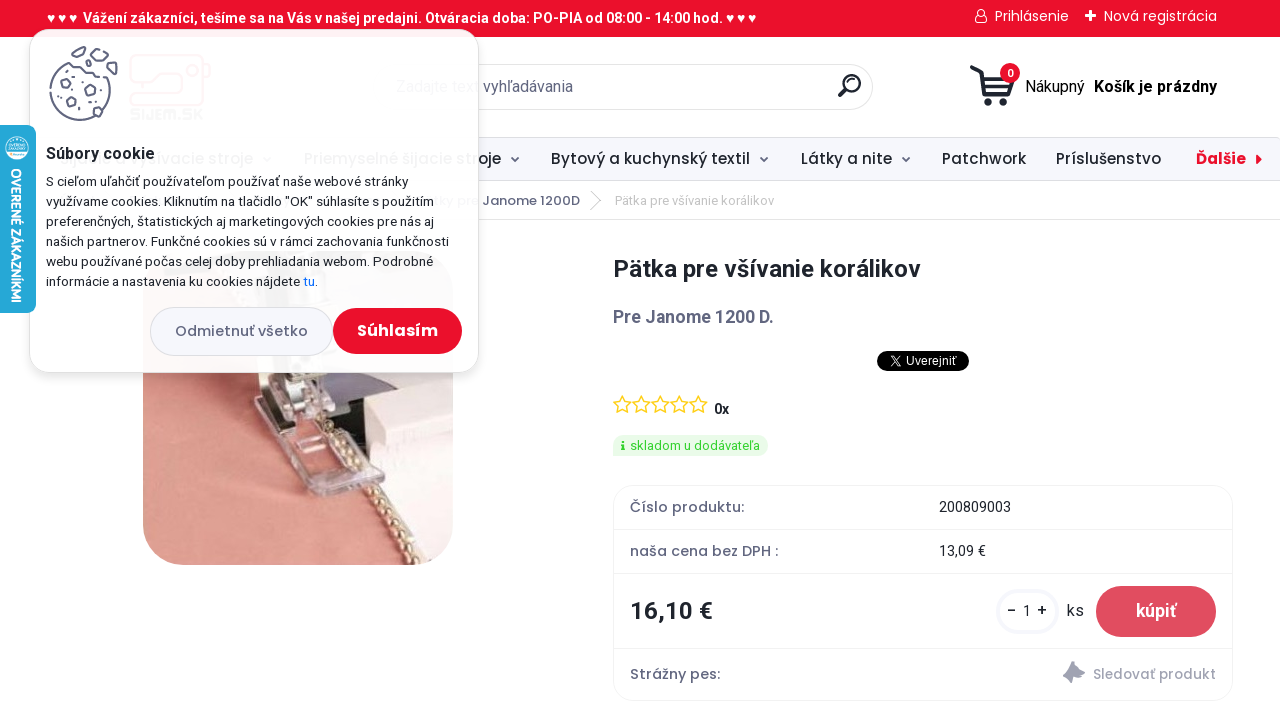

--- FILE ---
content_type: text/html; charset=utf-8
request_url: https://www.sijem.sk/Patka-pre-vsivanie-koralikov-d891.htm
body_size: 36482
content:


        <!DOCTYPE html>
    <html xmlns:og="http://ogp.me/ns#" xmlns:fb="http://www.facebook.com/2008/fbml" lang="sk" class="tmpl__titanium">
      <head>
          <script>
              window.cookie_preferences = getCookieSettings('cookie_preferences');
              window.cookie_statistics = getCookieSettings('cookie_statistics');
              window.cookie_marketing = getCookieSettings('cookie_marketing');

              function getCookieSettings(cookie_name) {
                  if (document.cookie.length > 0)
                  {
                      cookie_start = document.cookie.indexOf(cookie_name + "=");
                      if (cookie_start != -1)
                      {
                          cookie_start = cookie_start + cookie_name.length + 1;
                          cookie_end = document.cookie.indexOf(";", cookie_start);
                          if (cookie_end == -1)
                          {
                              cookie_end = document.cookie.length;
                          }
                          return unescape(document.cookie.substring(cookie_start, cookie_end));
                      }
                  }
                  return false;
              }
          </script>
                    <script async src="https://www.googletagmanager.com/gtag/js?id= 	GTM-PJVMLM8"></script>
                            <script>
                    window.dataLayer = window.dataLayer || [];
                    function gtag(){dataLayer.push(arguments)};
                    gtag('consent', 'default', {
                        'ad_storage': String(window.cookie_marketing) !== 'false' ? 'granted' : 'denied',
                        'analytics_storage': String(window.cookie_statistics) !== 'false' ? 'granted' : 'denied',
                        'ad_personalization': String(window.cookie_statistics) !== 'false' ? 'granted' : 'denied',
                        'ad_user_data': String(window.cookie_statistics) !== 'false' ? 'granted' : 'denied'
                    });
                    dataLayer.push({
                        'event': 'default_consent'
                    });
                </script>
                    <script>(function(w,d,s,l,i){w[l]=w[l]||[];w[l].push({'gtm.start':
          new Date().getTime(),event:'gtm.js'});var f=d.getElementsByTagName(s)[0],
        j=d.createElement(s),dl=l!='dataLayer'?'&l='+l:'';j.async=true;j.src=
        'https://www.googletagmanager.com/gtm.js?id='+i+dl;f.parentNode.insertBefore(j,f);
      })(window,document,'script','dataLayer','GTM- 	GTM-PJVMLM8');
        window.dataLayer = window.dataLayer || [];
        window.dataLayer.push({
            event: 'eec.pageview',
            clientIP: '18.117.124.XX'
        });

    </script>
            <title>Príslušenstvo | Pätka pre všívanie korálikov | SIJEM.SK - Bohatý výber kvalitných šijacích strojov a príslušenstva</title>
        <script type="text/javascript">var action_unavailable='action_unavailable';var id_language = 'sk';var id_country_code = 'SK';var language_code = 'sk-SK';var path_request = '/request.php';var type_request = 'POST';var cache_break = "2516"; var enable_console_debug = false; var enable_logging_errors = false;var administration_id_language = 'sk';var administration_id_country_code = 'SK';</script>          <script type="text/javascript" src="//ajax.googleapis.com/ajax/libs/jquery/1.8.3/jquery.min.js"></script>
          <script type="text/javascript" src="//code.jquery.com/ui/1.12.1/jquery-ui.min.js" ></script>
                  <script src="/wa_script/js/jquery.hoverIntent.minified.js?_=2025-01-14-11-59" type="text/javascript"></script>
        <script type="text/javascript" src="/admin/jscripts/jquery.qtip.min.js?_=2025-01-14-11-59"></script>
                  <script src="/wa_script/js/jquery.selectBoxIt.min.js?_=2025-01-14-11-59" type="text/javascript"></script>
                  <script src="/wa_script/js/bs_overlay.js?_=2025-01-14-11-59" type="text/javascript"></script>
        <script src="/wa_script/js/bs_design.js?_=2025-01-14-11-59" type="text/javascript"></script>
        <script src="/admin/jscripts/wa_translation.js?_=2025-01-14-11-59" type="text/javascript"></script>
        <link rel="stylesheet" type="text/css" href="/css/jquery.selectBoxIt.wa_script.css?_=2025-01-14-11-59" media="screen, projection">
        <link rel="stylesheet" type="text/css" href="/css/jquery.qtip.lupa.css?_=2025-01-14-11-59">
        
                  <script src="/wa_script/js/jquery.colorbox-min.js?_=2025-01-14-11-59" type="text/javascript"></script>
          <link rel="stylesheet" type="text/css" href="/css/colorbox.css?_=2025-01-14-11-59">
          <script type="text/javascript">
            jQuery(document).ready(function() {
              (function() {
                function createGalleries(rel) {
                  var regex = new RegExp(rel + "\\[(\\d+)]"),
                      m, group = "g_" + rel, groupN;
                  $("a[rel*=" + rel + "]").each(function() {
                    m = regex.exec(this.getAttribute("rel"));
                    if(m) {
                      groupN = group + m[1];
                    } else {
                      groupN = group;
                    }
                    $(this).colorbox({
                      rel: groupN,
                      slideshow:false,
                       maxWidth: "85%",
                       maxHeight: "85%",
                       returnFocus: false
                    });
                  });
                }
                createGalleries("lytebox");
                createGalleries("lyteshow");
              })();
            });</script>
          <script type="text/javascript">
      function init_products_hovers()
      {
        jQuery(".product").hoverIntent({
          over: function(){
            jQuery(this).find(".icons_width_hack").animate({width: "130px"}, 300, function(){});
          } ,
          out: function(){
            jQuery(this).find(".icons_width_hack").animate({width: "10px"}, 300, function(){});
          },
          interval: 40
        });
      }
      jQuery(document).ready(function(){

        jQuery(".param select, .sorting select").selectBoxIt();

        jQuery(".productFooter").click(function()
        {
          var $product_detail_link = jQuery(this).parent().find("a:first");

          if($product_detail_link.length && $product_detail_link.attr("href"))
          {
            window.location.href = $product_detail_link.attr("href");
          }
        });
        init_products_hovers();
        
        ebar_details_visibility = {};
        ebar_details_visibility["user"] = false;
        ebar_details_visibility["basket"] = false;

        ebar_details_timer = {};
        ebar_details_timer["user"] = setTimeout(function(){},100);
        ebar_details_timer["basket"] = setTimeout(function(){},100);

        function ebar_set_show($caller)
        {
          var $box_name = $($caller).attr("id").split("_")[0];

          ebar_details_visibility["user"] = false;
          ebar_details_visibility["basket"] = false;

          ebar_details_visibility[$box_name] = true;

          resolve_ebar_set_visibility("user");
          resolve_ebar_set_visibility("basket");
        }

        function ebar_set_hide($caller)
        {
          var $box_name = $($caller).attr("id").split("_")[0];

          ebar_details_visibility[$box_name] = false;

          clearTimeout(ebar_details_timer[$box_name]);
          ebar_details_timer[$box_name] = setTimeout(function(){resolve_ebar_set_visibility($box_name);},300);
        }

        function resolve_ebar_set_visibility($box_name)
        {
          if(   ebar_details_visibility[$box_name]
             && jQuery("#"+$box_name+"_detail").is(":hidden"))
          {
            jQuery("#"+$box_name+"_detail").slideDown(300);
          }
          else if(   !ebar_details_visibility[$box_name]
                  && jQuery("#"+$box_name+"_detail").not(":hidden"))
          {
            jQuery("#"+$box_name+"_detail").slideUp(0, function() {
              $(this).css({overflow: ""});
            });
          }
        }

        
        jQuery("#user_icon").hoverIntent({
          over: function(){
            ebar_set_show(this);
            jQuery("#ebar_right_content .img_cart, #basket_icon").qtip("hide");
          } ,
          out: function(){
            ebar_set_hide(this);
          },
          interval: 40
        });
        
        jQuery("#user_icon").click(function(e)
        {
          if(jQuery(e.target).attr("id") == "user_icon")
          {
            window.location.href = "https://www.sijem.sk/www-okpfaff-sk-eshop/e-login/";
          }
        });

        jQuery("#basket_icon").click(function(e)
        {
          if(jQuery(e.target).attr("id") == "basket_icon")
          {
            window.location.href = "https://www.sijem.sk/www-okpfaff-sk-eshop/e-basket/";
          }
        });
      BS.Basket.$default_top_basket = false;
      });
    </script>        <meta http-equiv="Content-language" content="sk">
        <meta http-equiv="Content-Type" content="text/html; charset=utf-8">
        <meta name="language" content="slovak">
        <meta name="keywords" content="pätka,pre,všívanie,korálikov">
        <meta name="description" content="Pre Janome 1200 D">
        <meta name="revisit-after" content="1 Days">
        <meta name="distribution" content="global">
        <meta name="expires" content="never">
                  <meta name="expires" content="never">
                    <link rel="previewimage" href="https://www.sijem.sk/fotky23726/fotos/_vyr_891_vyr_891200809003-500x500.jpg" />
                    <link rel="canonical" href="https://www.sijem.sk/Patka-pre-vsivanie-koralikov-d891.htm"/>
          <meta property="og:image" content="http://www.sijem.sk/fotky23726/fotos/_vyrn_891_vyr_891200809003-500x500.jpg" />
<meta property="og:image:secure_url" content="https://www.sijem.sk/fotky23726/fotos/_vyrn_891_vyr_891200809003-500x500.jpg" />
<meta property="og:image:type" content="image/jpeg" />
<meta property="og:url" content="http://www.sijem.sk/www-okpfaff-sk-eshop/eshop/7-1-Prislusenstvo/258-4-Patky-pre-Janome-1200D/5/891-Patka-pre-vsivanie-koralikov" />
<meta property="og:title" content="Pätka pre všívanie korálikov" />
<meta property="og:description" content="Pre Janome 1200 D" />
<meta property="og:type" content="product" />
<meta property="og:site_name" content="SIJEM.SK - Bohatý výber kvalitných šijacích strojov a príslušenstva" />

<meta name="google-site-verification" content="_bB_EFEGDwwL36tub1NYfMi2-1UvL3NqkYJOa-mcLhM"/>
<meta name="facebook-domain-verification" content="hlsn3uf0d0t2sukg589wthq4kc1jh5"/>            <meta name="robots" content="index, follow">
                      <link href="//www.sijem.sk/fotky23726/favicon.jpg" rel="icon" type="image/jpeg">
          <link rel="shortcut icon" type="image/jpeg" href="//www.sijem.sk/fotky23726/favicon.jpg">
                  <link rel="stylesheet" type="text/css" href="/css/lang_dependent_css/lang_sk.css?_=2025-01-14-11-59" media="screen, projection">
                <link rel='stylesheet' type='text/css' href='/wa_script/js/styles.css?_=2025-01-14-11-59'>
        <script language='javascript' type='text/javascript' src='/wa_script/js/javascripts.js?_=2025-01-14-11-59'></script>
        <script language='javascript' type='text/javascript' src='/wa_script/js/check_tel.js?_=2025-01-14-11-59'></script>
          <script src="/assets/javascripts/buy_button.js?_=2025-01-14-11-59"></script>
            <script type="text/javascript" src="/wa_script/js/bs_user.js?_=2025-01-14-11-59"></script>
        <script type="text/javascript" src="/wa_script/js/bs_fce.js?_=2025-01-14-11-59"></script>
        <script type="text/javascript" src="/wa_script/js/bs_fixed_bar.js?_=2025-01-14-11-59"></script>
        <script type="text/javascript" src="/bohemiasoft/js/bs.js?_=2025-01-14-11-59"></script>
        <script src="/wa_script/js/jquery.number.min.js?_=2025-01-14-11-59" type="text/javascript"></script>
        <script type="text/javascript">
            BS.User.id = 23726;
            BS.User.domain = "www-okpfaff-sk-eshop";
            BS.User.is_responsive_layout = true;
            BS.User.max_search_query_length = 50;
            BS.User.max_autocomplete_words_count = 5;

            WA.Translation._autocompleter_ambiguous_query = ' Hľadaný výraz je pre našeptávač príliš všeobecný. Zadajte prosím ďalšie znaky, slová alebo pokračujte odoslaním formulára pre vyhľadávanie.';
            WA.Translation._autocompleter_no_results_found = ' Neboli nájdené žiadne produkty ani kategórie.';
            WA.Translation._error = " Chyba";
            WA.Translation._success = " Úspech";
            WA.Translation._warning = " Upozornenie";
            WA.Translation._multiples_inc_notify = '<p class="multiples-warning"><strong>Tento produkt je možné objednať iba v násobkoch #inc#. </strong><br><small>Vami zadaný počet kusov bol navýšený podľa tohto násobku.</small></p>';
            WA.Translation._shipping_change_selected = " Zmeniť...";
            WA.Translation._shipping_deliver_to_address = "_shipping_deliver_to_address";

            BS.Design.template = {
              name: "titanium",
              is_selected: function(name) {
                if(Array.isArray(name)) {
                  return name.indexOf(this.name) > -1;
                } else {
                  return name === this.name;
                }
              }
            };
            BS.Design.isLayout3 = true;
            BS.Design.templates = {
              TEMPLATE_ARGON: "argon",TEMPLATE_NEON: "neon",TEMPLATE_CARBON: "carbon",TEMPLATE_XENON: "xenon",TEMPLATE_AURUM: "aurum",TEMPLATE_CUPRUM: "cuprum",TEMPLATE_ERBIUM: "erbium",TEMPLATE_CADMIUM: "cadmium",TEMPLATE_BARIUM: "barium",TEMPLATE_CHROMIUM: "chromium",TEMPLATE_SILICIUM: "silicium",TEMPLATE_IRIDIUM: "iridium",TEMPLATE_INDIUM: "indium",TEMPLATE_OXYGEN: "oxygen",TEMPLATE_HELIUM: "helium",TEMPLATE_FLUOR: "fluor",TEMPLATE_FERRUM: "ferrum",TEMPLATE_TERBIUM: "terbium",TEMPLATE_URANIUM: "uranium",TEMPLATE_ZINCUM: "zincum",TEMPLATE_CERIUM: "cerium",TEMPLATE_KRYPTON: "krypton",TEMPLATE_THORIUM: "thorium",TEMPLATE_ETHERUM: "etherum",TEMPLATE_KRYPTONIT: "kryptonit",TEMPLATE_TITANIUM: "titanium",TEMPLATE_PLATINUM: "platinum"            };
        </script>
        <script type="text/javascript">
/* <![CDATA[ */
var google_conversion_id = 998323478;
var google_custom_params = window.google_tag_params;
var google_remarketing_only = true;
/* ]]> */
</script>
<script type="text/javascript" src="//www.googleadservices.com/pagead/conversion.js">
</script>
<noscript>
<div style="display:inline;">
<img height="1" width="1" style="border-style:none;" alt="" src="//googleads.g.doubleclick.net/pagead/viewthroughconversion/998323478/?guid=ON&amp;script=0">
</div>
</noscript>
          <script src="/js/progress_button/modernizr.custom.js"></script>
                      <link rel="stylesheet" type="text/css" href="/bower_components/owl.carousel/dist/assets/owl.carousel.min.css" />
            <link rel="stylesheet" type="text/css" href="/bower_components/owl.carousel/dist/assets/owl.theme.default.min.css" />
            <script src="/bower_components/owl.carousel/dist/owl.carousel.min.js"></script>
                      <link rel="stylesheet" type="text/css" href="/bower_components/priority-nav/dist/priority-nav-core.css" />
            <script src="/bower_components/priority-nav/dist/priority-nav.js"></script>
                      <link rel="stylesheet" type="text/css" href="//static.bohemiasoft.com/jave/style.css?_=2025-01-14-11-59" media="screen">
                    <link rel="stylesheet" type="text/css" href="/css/font-awesome.4.7.0.min.css" media="screen">
          <link rel="stylesheet" type="text/css" href="/sablony/nove/titanium/titaniumpurple/css/product_var3.css?_=2025-01-14-11-59" media="screen">
          <style>
    :root {
        --primary: #eb102c;
        --primary-dark: #23c76f;
        --secondary: #f6f7fc;
        --secondary-v2: #626780;
        --element-color: #1f242d;
        --stars: #ffcf15;
        --sale: #c91e1e;
        
        --empty-basket-text: " Košík je prázdny";
        --full-shopping-basket-text: "nákupný košík";
        --choose-delivery-method-text: "Výber spôsobu doručenia";
        --choose-payment-method-text: "Výber spôsobu platby";
        --free-price-text: "Zadarmo";
        --continue-without-login-text: "Pokračovanie bez prihlásenia";
        --summary-order-text: "Súhrn vašej objednávky";
        --cart-contents-text: "Váš košík";
        --in-login-text: "Prihlásenie";
        --in-registration-text: "Nová registrácia";
        --in-forgotten-pass-text: "";
        --price-list-filter-text: "Cenník";
        --search-see-everything-text: "Vidieť všetko";
        --discount-code-text: "Mám zľavový kód";
        --searched-cats-text: "Vyhľadávané kategórie";
        --back-to-eshop-text: "Späť do e-shopu";
        --to-category-menu-text: "Do kategórie";
        --back-menu-text: "Späť";
        --pagination-next-text: "Ďalšie";
        --pagination-previous-text: "Predchádzajúci";
        --cookies-files-text: "Súbory cookie";
        --newsletter-button-text: "Odoberať";
        --newsletter-be-up-to-date-text: "Buďte v obraze";
        --specify-params-text: "Vybrať parametre";
        --article-tags-text: "Tagy článku";
        --watch-product-text: "Sledovať produkt";
        --notfull-shopping-text: "Nákupný";
        --notfull-basket-is-empty-text: " Košík je prázdny";
        --whole-blog-article-text: "Celý článok";
        --basket-content-text: " Obsah košíka";
        --products-in-cat-text: " Produkty v kategórii";
        
    }
</style>
          <link rel="stylesheet"
                type="text/css"
                id="tpl-editor-stylesheet"
                href="/sablony/nove/titanium/titaniumpurple/css/colors.css?_=2025-01-14-11-59"
                media="screen">

          <meta name="viewport" content="width=device-width, initial-scale=1.0">
          <link rel="stylesheet" 
                   type="text/css" 
                   href="https://static.bohemiasoft.com/custom-css/titanium.css?_1768981935" 
                   media="screen"><style type="text/css">
               <!--#site_logo{
                  width: 275px;
                  height: 100px;
                  background-image: url('/fotky23726/design_setup/images/logo_Logo_hlavne--1.jpg?cache_time=1649330403');
                  background-repeat: no-repeat;
                  
                }html body .myheader { 
          background-image: none;
          border: black;
          background-repeat: repeat;
          background-position: 0px 0px;
          background-color: #ffffff;
        }#page_background{
                  background-image: none;
                  background-repeat: repeat;
                  background-position: 0px 0px;
                  background-color: #f3f3f3;
                }.bgLupa{
                  padding: 0;
                  border: none;
                }
      /***before kategorie***/
      #left-box li a::before {
                  color: #23c76f!important; 
        } 
      /***before kategorie - hover, active***/
      .leftmenu li:hover a::before, .leftmenuAct a::before, .leftmenu2 li:hover a::before, .leftmenuAct a::before {
                  color: #23c76f!important; 
        }
      /***before podkategorie***/
      html #left-box .leftmenu2 ul ul a::before{
                  color: #23c76f!important; 
        }
      html #left-box .leftmenu ul ul a::before{
                  color: #23c76f!important; 
      }
      /***before podkategorie - hover, active***/
      html #left-box .leftmenu2 ul ul li:hover a::before, html #left-box .leftmenu2 ul ul li.leftmenu2Act a::before{
                  color: #23c76f !important; 
        }
      html #left-box .leftmenu ul ul li:hover a::before, html #left-box .leftmenu ul ul li.leftmenuAct a::before{
                  color: #23c76f !important; 
        } 

 :root { 
 }
-->
                </style>          <link rel="stylesheet" type="text/css" href="/fotky23726/design_setup/css/user_defined.css?_=1650863048" media="screen, projection">
                    <script type="text/javascript" src="/admin/jscripts/wa_dialogs.js?_=2025-01-14-11-59"></script>
            <script>
      $(document).ready(function() {
        if (getCookie('show_cookie_message' + '_23726_sk') != 'no') {
          if($('#cookies-agreement').attr('data-location') === '0')
          {
            $('.cookies-wrapper').css("top", "0px");
          }
          else
          {
            $('.cookies-wrapper').css("bottom", "0px");
          }
          $('.cookies-wrapper').show();
        }

        $('#cookies-notify__close').click(function() {
          setCookie('show_cookie_message' + '_23726_sk', 'no');
          $('#cookies-agreement').slideUp();
          $("#masterpage").attr("style", "");
          setCookie('cookie_preferences', 'true');
          setCookie('cookie_statistics', 'true');
          setCookie('cookie_marketing', 'true');
          window.cookie_preferences = true;
          window.cookie_statistics = true;
          window.cookie_marketing = true;
          if(typeof gtag === 'function') {
              gtag('consent', 'update', {
                  'ad_storage': 'granted',
                  'analytics_storage': 'granted',
                  'ad_user_data': 'granted',
                  'ad_personalization': 'granted'
              });
          }
         return false;
        });

        $("#cookies-notify__disagree").click(function(){
            save_preferences();
        });

        $('#cookies-notify__preferences-button-close').click(function(){
            var cookies_notify_preferences = $("#cookies-notify-checkbox__preferences").is(':checked');
            var cookies_notify_statistics = $("#cookies-notify-checkbox__statistics").is(':checked');
            var cookies_notify_marketing = $("#cookies-notify-checkbox__marketing").is(':checked');
            save_preferences(cookies_notify_preferences, cookies_notify_statistics, cookies_notify_marketing);
        });

        function save_preferences(preferences = false, statistics = false, marketing = false)
        {
            setCookie('show_cookie_message' + '_23726_sk', 'no');
            $('#cookies-agreement').slideUp();
            $("#masterpage").attr("style", "");
            setCookie('cookie_preferences', preferences);
            setCookie('cookie_statistics', statistics);
            setCookie('cookie_marketing', marketing);
            window.cookie_preferences = preferences;
            window.cookie_statistics = statistics;
            window.cookie_marketing = marketing;
            if(marketing && typeof gtag === 'function')
            {
                gtag('consent', 'update', {
                    'ad_storage': 'granted'
                });
            }
            if(statistics && typeof gtag === 'function')
            {
                gtag('consent', 'update', {
                    'analytics_storage': 'granted',
                    'ad_user_data': 'granted',
                    'ad_personalization': 'granted',
                });
            }
            if(marketing === false && BS && BS.seznamIdentity) {
                BS.seznamIdentity.clearIdentity();
            }
        }

        /**
         * @param {String} cookie_name
         * @returns {String}
         */
        function getCookie(cookie_name) {
          if (document.cookie.length > 0)
          {
            cookie_start = document.cookie.indexOf(cookie_name + "=");
            if (cookie_start != -1)
            {
              cookie_start = cookie_start + cookie_name.length + 1;
              cookie_end = document.cookie.indexOf(";", cookie_start);
              if (cookie_end == -1)
              {
                cookie_end = document.cookie.length;
              }
              return unescape(document.cookie.substring(cookie_start, cookie_end));
            }
          }
          return "";
        }
        
        /**
         * @param {String} cookie_name
         * @param {String} value
         */
        function setCookie(cookie_name, value) {
          var time = new Date();
          time.setTime(time.getTime() + 365*24*60*60*1000); // + 1 rok
          var expires = "expires="+time.toUTCString();
          document.cookie = cookie_name + "=" + escape(value) + "; " + expires + "; path=/";
        }
      });
    </script>
    <script async src="https://www.googletagmanager.com/gtag/js?id=AW-139-739-1832"></script><script>
window.dataLayer = window.dataLayer || [];
function gtag(){dataLayer.push(arguments);}
gtag('js', new Date());
gtag('config', 'AW-139-739-1832', { debug_mode: true });
</script>        <script type="text/javascript" src="/wa_script/js/search_autocompleter.js?_=2025-01-14-11-59"></script>
              <script>
              WA.Translation._complete_specification = "Kompletné špecifikácie";
              WA.Translation._dont_have_acc = "Nemáte účet? ";
              WA.Translation._have_acc = "Máte už účet? ";
              WA.Translation._register_titanium = "Zaregistrovať sa";
              WA.Translation._login_titanium = "Prihlásiť";
              WA.Translation._placeholder_voucher = "Sem vložte kód";
          </script>
                <script src="/wa_script/js/template/titanium/script.js?_=2025-01-14-11-59"></script>
                      <meta property="fb:app_id" content="337654931594860"/>

                    <meta property="fb:admins" content="1383595678342918"/>
                        <meta property="fb:admins" content="1090443568"/>
                  <link rel="stylesheet" type="text/css" href="/assets/vendor/magnific-popup/magnific-popup.css" />
      <script src="/assets/vendor/magnific-popup/jquery.magnific-popup.js"></script>
      <script type="text/javascript">
        BS.env = {
          decPoint: ",",
          basketFloatEnabled: false        };
      </script>
      <script type="text/javascript" src="/node_modules/select2/dist/js/select2.min.js"></script>
      <script type="text/javascript" src="/node_modules/maximize-select2-height/maximize-select2-height.min.js"></script>
      <script type="text/javascript">
        (function() {
          $.fn.select2.defaults.set("language", {
            noResults: function() {return " Žiadny záznam nebol nájdený"},
            inputTooShort: function(o) {
              var n = o.minimum - o.input.length;
              return "_input_too_short".replace("#N#", n);
            }
          });
          $.fn.select2.defaults.set("width", "100%")
        })();

      </script>
      <link type="text/css" rel="stylesheet" href="/node_modules/select2/dist/css/select2.min.css" />
      <script type="text/javascript" src="/wa_script/js/countdown_timer.js?_=2025-01-14-11-59"></script>
      <script type="text/javascript" src="/wa_script/js/app.js?_=2025-01-14-11-59"></script>
      <script type="text/javascript" src="/node_modules/jquery-validation/dist/jquery.validate.min.js"></script>

                <link rel="stylesheet" type="text/css" href="/fotky23726/design_setup/css/__style.css?_=1646327978" />
          
          </head>
          <script type="text/javascript">
        var fb_pixel = 'active';
      </script>
      <script type="text/javascript" src="/wa_script/js/fb_pixel_func.js"></script>
        <body class="lang-sk layout3 not-home page-product-detail page-product-891 basket-empty slider_available template-slider-custom vat-payer-y alternative-currency-n" >
      <!-- Google Tag Manager (noscript) end -->
    <noscript><iframe src="https://www.googletagmanager.com/ns.html?id=GTM- 	GTM-PJVMLM8"
                      height="0" width="0" style="display:none;visibility:hidden"></iframe></noscript>
    <!-- End Google Tag Manager (noscript) -->
          <a name="topweb"></a>
            <div id="cookies-agreement" class="cookies-wrapper" data-location="0"
         >
      <div class="cookies-notify-background"></div>
      <div class="cookies-notify" style="display:block!important;">
        <div class="cookies-notify__bar">
          <div class="cookies-notify__bar1">
            <div class="cookies-notify__text"
                                 >
                S cieľom uľahčiť používateľom používať naše webové stránky využívame cookies. Kliknutím na tlačidlo "OK" súhlasíte s použitím preferenčných, štatistických aj marketingových cookies pre nás aj našich partnerov. Funkčné cookies sú v rámci zachovania funkčnosti webu používané počas celej doby prehliadania webom. Podrobné informácie a nastavenia ku cookies nájdete <span class="cookies-notify__detail_button">tu</span>.            </div>
            <div class="cookies-notify__button">
                <a href="#" id="cookies-notify__disagree" class="secondary-btn"
                   style="color: #000000;
                           background-color: #c8c8c8;
                           opacity: 1"
                >Odmietnuť všetko</a>
              <a href="#" id="cookies-notify__close"
                 style="color: #000000;
                        background-color: #c8c8c8;
                        opacity: 1"
                >Súhlasím</a>
            </div>
          </div>
                        <div class="cookies-notify__detail_box hidden"
                             >
                <div id="cookies-nofify__close_detail"> Zavrieť</div>
                <div>
                    <br />
                    <b> Čo sú cookies?</b><br />
                    <span> Cookies sú krátke textové informácie, ktoré sú uložené vo Vašom prehliadači. Tieto informácie bežne používajú všetky webové stránky a ich prechádzaním dochádza k ukladaniu cookies. Pomocou partnerských skriptov, ktoré môžu stránky používať (napríklad Google analytics</span><br /><br />
                    <b> Ako môžem nastaviť prácu webu s cookies?</b><br />
                    <span> Napriek tomu, že odporúčame povoliť používanie všetkých typov cookies, prácu webu s nimi môžete nastaviť podľa vlastných preferencií pomocou checkboxov zobrazených nižšie. Po odsúhlasení nastavenia práce s cookies môžete zmeniť svoje rozhodnutie zmazaním či editáciou cookies priamo v nastavení Vášho prehliadača. Podrobnejšie informácie k premazaniu cookies nájdete v Pomocníkovi Vášho prehliadača.</span>
                </div>
                <div class="cookies-notify__checkboxes"
                                    >
                    <div class="checkbox-custom checkbox-default cookies-notify__checkbox">
                        <input type="checkbox" id="cookies-notify-checkbox__functional" checked disabled />
                        <label for="cookies-notify-checkbox__functional" class="cookies-notify__checkbox_label"> Nutné</label>
                    </div>
                    <div class="checkbox-custom checkbox-default cookies-notify__checkbox">
                        <input type="checkbox" id="cookies-notify-checkbox__preferences" checked />
                        <label for="cookies-notify-checkbox__preferences" class="cookies-notify__checkbox_label"> Preferenčné</label>
                    </div>
                    <div class="checkbox-custom checkbox-default cookies-notify__checkbox">
                        <input type="checkbox" id="cookies-notify-checkbox__statistics" checked />
                        <label for="cookies-notify-checkbox__statistics" class="cookies-notify__checkbox_label"> Štatistické</label>
                    </div>
                    <div class="checkbox-custom checkbox-default cookies-notify__checkbox">
                        <input type="checkbox" id="cookies-notify-checkbox__marketing" checked />
                        <label for="cookies-notify-checkbox__marketing" class="cookies-notify__checkbox_label"> Marketingové</label>
                    </div>
                </div>
                <div id="cookies-notify__cookie_types">
                    <div class="cookies-notify__cookie_type cookie-active" data-type="functional">
                         Nutné (13)
                    </div>
                    <div class="cookies-notify__cookie_type" data-type="preferences">
                         Preferenčné (1)
                    </div>
                    <div class="cookies-notify__cookie_type" data-type="statistics">
                         Štatistické (15)
                    </div>
                    <div class="cookies-notify__cookie_type" data-type="marketing">
                         Marketingové (15)
                    </div>
                    <div class="cookies-notify__cookie_type" data-type="unclassified">
                         Neklasifikované (7)
                    </div>
                </div>
                <div id="cookies-notify__cookie_detail">
                    <div class="cookie-notify__cookie_description">
                        <span id="cookie-notify__description_functional" class="cookie_description_active"> Tieto informácie sú nevyhnutné k správnemu chodu webovej stránky ako napríklad vkladanie tovaru do košíka, uloženie vyplnených údajov alebo prihlásenie do zákazníckej sekcie.</span>
                        <span id="cookie-notify__description_preferences" class="hidden"> Tieto cookies umožnia prispôsobiť správanie alebo vzhľad stránky podľa Vašich potrieb, napríklad voľba jazyka.</span>
                        <span id="cookie-notify__description_statistics" class="hidden"> Vďaka týmto cookies môžu majitelia aj developeri webu viac porozumieť správaniu užívateľov a vyvijať stránku tak, aby bola čo najviac prozákaznícka. Teda aby ste čo najrýchlejšie našli hľadaný tovar alebo čo najľahšie dokončili jeho nákup.</span>
                        <span id="cookie-notify__description_marketing" class="hidden"> Tieto informácie umožnia personalizovať zobrazenie ponúk priamo pre Vás vďaka historickej skúsenosti prehliadania predchádzajúcich stránok a ponúk.</span>
                        <span id="cookie-notify__description_unclassified" class="hidden"> Tieto cookies zatiaľ neboli roztriedené do vlastnej kategórie.</span>
                    </div>
                    <style>
                        #cookies-notify__cookie_detail_table td
                        {
                            color: #ffffff                        }
                    </style>
                    <table class="table" id="cookies-notify__cookie_detail_table">
                        <thead>
                            <tr>
                                <th> Meno</th>
                                <th> Účel</th>
                                <th> Vypršanie</th>
                            </tr>
                        </thead>
                        <tbody>
                                                    <tr>
                                <td>show_cookie_message</td>
                                <td>Ukladá informácie o potrebe zobrazenia cookie lišty</td>
                                <td>1 rok</td>
                            </tr>
                                                        <tr>
                                <td>__zlcmid</td>
                                <td>Tento súbor cookie sa používa na uloženie identity návštevníka počas návštev a preferencie návštevníka deaktivovať našu funkciu živého chatu. </td>
                                <td>1 rok</td>
                            </tr>
                                                        <tr>
                                <td>__cfruid</td>
                                <td>Tento súbor cookie je súčasťou služieb poskytovaných spoločnosťou Cloudflare – vrátane vyrovnávania záťaže, doručovania obsahu webových stránok a poskytovania pripojenia DNS pre prevádzkovateľov webových stránok. </td>
                                <td>relácie</td>
                            </tr>
                                                        <tr>
                                <td>_auth</td>
                                <td>Zaisťuje bezpečnosť prehliadania návštevníkov tým, že zabraňuje falšovaniu požiadaviek medzi stránkami. Tento súbor cookie je nevyhnutný pre bezpečnosť webu a návštevníka. </td>
                                <td>1 rok</td>
                            </tr>
                                                        <tr>
                                <td>csrftoken</td>
                                <td>Pomáha predchádzať útokom Cross-Site Request Forgery (CSRF).</td>
                                <td>1 rok</td>
                            </tr>
                                                        <tr>
                                <td>PHPSESSID</td>
                                <td>Zachováva stav užívateľskej relácie naprieč požiadavkami na stránky. </td>
                                <td>relácie</td>
                            </tr>
                                                        <tr>
                                <td>rc::a</td>
                                <td>Tento súbor cookie sa používa na rozlíšenie medzi ľuďmi a robotmi. To je výhodné pre web, aby
vytvárať platné správy o používaní ich webových stránok. </td>
                                <td>persistentní</td>
                            </tr>
                                                        <tr>
                                <td>rc::c</td>
                                <td>Tento súbor cookie sa používa na rozlíšenie medzi ľuďmi a robotmi. </td>
                                <td>relácie</td>
                            </tr>
                                                        <tr>
                                <td>AWSALBCORS</td>
                                <td>Registruje, ktorý server-cluster obsluhuje návštevníka. To sa používa v kontexte s vyrovnávaním záťaže, aby sa optimalizovala užívateľská skúsenosť. </td>
                                <td>6 dnů</td>
                            </tr>
                                                        <tr>
                                <td>18plus_allow_access#</td>
                                <td>Ukladá informáciu o odsúhlasení okna 18+ pre web.</td>
                                <td>neznámy</td>
                            </tr>
                                                        <tr>
                                <td>18plus_cat#</td>
                                <td>Ukladá informáciu o odsúhlasení okna 18+ pre kategóriu.</td>
                                <td>neznámy</td>
                            </tr>
                                                        <tr>
                                <td>bs_slide_menu</td>
                                <td></td>
                                <td>neznámy</td>
                            </tr>
                                                        <tr>
                                <td>left_menu</td>
                                <td>Ukladá informáciu o spôsobe zobrazenia ľavého menu.</td>
                                <td>neznámy</td>
                            </tr>
                                                    </tbody>
                    </table>
                    <div class="cookies-notify__button">
                        <a href="#" id="cookies-notify__preferences-button-close"
                           style="color: #000000;
                                background-color: #c8c8c8;
                                opacity: 1">
                            Uložiť nastavenia                        </a>
                    </div>
                </div>
            </div>
                    </div>
      </div>
    </div>
    
  <div id="responsive_layout_large"></div><div id="page">      <div class="top-bar" id="topBar">
                  <div class="top-bar-content">
            <p><strong>♥ ♥ ♥  Vážení zákazníci, tešíme sa na Vás v našej predajni. Otváracia doba: PO-PIA od 08:00 - 14:00 hod. ♥ ♥ ♥</strong></p>          </div>
                    <div class="top-bar-login">
                          <span class="user-login"><a href="/www-okpfaff-sk-eshop/e-login">Prihlásenie</a></span>
              <span class="user-register"><a href="/www-okpfaff-sk-eshop/e-register">Nová registrácia</a></span>
                        </div>
                        </div>
          <script type="text/javascript">
      var responsive_articlemenu_name = ' Menu';
      var responsive_eshopmenu_name = ' E-shop';
    </script>
        <link rel="stylesheet" type="text/css" href="/css/masterslider.css?_=2025-01-14-11-59" media="screen, projection">
    <script type="text/javascript" src="/js/masterslider.min.js"></script>
    <div class="myheader">
                <div class="navigate_bar">
            <div class="logo-wrapper">
            <a id="site_logo" href="//www.sijem.sk" class="mylogo" aria-label="Logo"></a>
    </div>
                <div id="search">
      <form name="search" id="searchForm" action="/search-engine.htm" method="GET" enctype="multipart/form-data">
        <label for="q" class="title_left2"> Hľadanie</label>
        <p>
          <input name="slovo" type="text" class="inputBox" id="q" placeholder=" Zadajte text vyhľadávania" maxlength="50">
          
          <input type="hidden" id="source_service" value="www.webareal.sk">
        </p>
        <div class="wrapper_search_submit">
          <input type="submit" class="search_submit" aria-label="search" name="search_submit" value="">
        </div>
        <div id="search_setup_area">
          <input id="hledatjak2" checked="checked" type="radio" name="hledatjak" value="2">
          <label for="hledatjak2">Hľadať v tovare</label>
          <br />
          <input id="hledatjak1"  type="radio" name="hledatjak" value="1">
          <label for="hledatjak1">Hľadať v článkoch</label>
                    <script type="text/javascript">
            function resolve_search_mode_visibility()
            {
              if (jQuery('form[name=search] input').is(':focus'))
              {
                if (jQuery('#search_setup_area').is(':hidden'))
                {
                  jQuery('#search_setup_area').slideDown(400);
                }
              }
              else
              {
                if (jQuery('#search_setup_area').not(':hidden'))
                {
                  jQuery('#search_setup_area').slideUp(400);
                }
              }
            }

            $('form[name=search] input').click(function() {
              this.focus();
            });

            jQuery('form[name=search] input')
                .focus(function() {
                  resolve_search_mode_visibility();
                })
                .blur(function() {
                  setTimeout(function() {
                    resolve_search_mode_visibility();
                  }, 1000);
                });

          </script>
                  </div>
      </form>
    </div>
            
  <div id="ebar" class="" >        <div id="basket_icon" >
            <div id="basket_detail">
                <div id="basket_arrow_tag"></div>
                <div id="basket_content_tag">
                    <a id="quantity_tag" href="/www-okpfaff-sk-eshop/e-basket" rel="nofollow" class="elink"><span class="quantity_count">0</span>
                    <span class="basket_empty"> Váš nákupný košík <span class="bold">je prázdny</span></span></a>                </div>
            </div>
        </div>
                </div>      </div>
          </div>
        <div class="eshop-menu drop-menu" id="dropMenu">
      <div id="dropMenuWrapper">
            <div class="menu-wrapper leftmenu" id="menuWrapper">
          <ul class="root-eshop-menu" id="menuContent">
              <li class="home-button">
              <a href="//www.sijem.sk">
      <i class="fa fa-home" aria-hidden="true"></i>
    </a>
            </li>
            <li class="eshop-menu-item item-1 has-submenu">
            <a class="item-link level-1" href="/Sijacie-a-vysivacie-stroje-c9_0_1.htm">Šijacie a vyšívacie stroje</a>
          <ul class="eshop-submenu-root menu-level-2">
          <li class="eshop-menu-item item-1">
            <div class="menu-item-box">
                  <div class="menu-item-img">
            <a href="/Sijacie-a-vysivacie-stroje-c9_187_2.htm" title="Babylock ">
              <img src="/fotky23726/icons/babylock_logo.png" title="Babylock " alt="Babylock " />
            </a>
          </div>
                  <div class="menu-item-cat">
          <a class="item-link level-2" href="/Sijacie-a-vysivacie-stroje-c9_187_2.htm">Babylock </a>
                  </div>
      </div>
          </li>
        <li class="eshop-menu-item item-2">
            <div class="menu-item-box">
                  <div class="menu-item-img">
            <a href="/Sijacie-a-vysivacie-stroje-c9_101_2.htm" title="Bernette">
              <img src="/fotky23726/icons/bernette-l.png" title="Bernette" alt="Bernette" />
            </a>
          </div>
                  <div class="menu-item-cat">
          <a class="item-link level-2" href="/Sijacie-a-vysivacie-stroje-c9_101_2.htm">Bernette</a>
                  </div>
      </div>
          </li>
        <li class="eshop-menu-item item-3">
            <div class="menu-item-box">
                  <div class="menu-item-img">
            <a href="/Sijacie-a-vysivacie-stroje-c9_100_2.htm" title="Bernina">
              <img src="/fotky23726/icons/bernina_logo.png" title="Bernina" alt="Bernina" />
            </a>
          </div>
                  <div class="menu-item-cat">
          <a class="item-link level-2" href="/Sijacie-a-vysivacie-stroje-c9_100_2.htm">Bernina</a>
                  </div>
      </div>
          </li>
        <li class="eshop-menu-item item-4">
            <div class="menu-item-box">
                  <div class="menu-item-img">
            <a href="/Sijacie-a-vysivacie-stroje-c9_186_2.htm" title="Bobbin">
              <img src="/fotky23726/icons/bobbin_logo.gif" title="Bobbin" alt="Bobbin" />
            </a>
          </div>
                  <div class="menu-item-cat">
          <a class="item-link level-2" href="/Sijacie-a-vysivacie-stroje-c9_186_2.htm">Bobbin</a>
                  </div>
      </div>
          </li>
        <li class="eshop-menu-item item-5">
            <div class="menu-item-box">
                  <div class="menu-item-img">
            <a href="/Sijacie-a-vysivacie-stroje-c9_79_2.htm" title="Brother">
              <img src="/fotky23726/icons/brother_logo.png" title="Brother" alt="Brother" />
            </a>
          </div>
                  <div class="menu-item-cat">
          <a class="item-link level-2" href="/Sijacie-a-vysivacie-stroje-c9_79_2.htm">Brother</a>
                  </div>
      </div>
          </li>
        <li class="eshop-menu-item item-6">
            <div class="menu-item-box">
                  <div class="menu-item-img">
            <a href="/Sijacie-a-vysivacie-stroje-c9_102_2.htm" title="Coverlocky">
              <img src="/fotky23726/icons/linear-style-pictureoverlock-vector-illustration-overlock-vector-sketch-illustration_231873-1505.jpg" title="Coverlocky" alt="Coverlocky" />
            </a>
          </div>
                  <div class="menu-item-cat">
          <a class="item-link level-2" href="/Sijacie-a-vysivacie-stroje-c9_102_2.htm">Coverlocky</a>
                  </div>
      </div>
          </li>
        <li class="eshop-menu-item item-7">
            <div class="menu-item-box">
                  <div class="menu-item-img">
            <a href="/Sijacie-a-vysivacie-stroje-c9_190_2.htm" title="Elna">
              <img src="/fotky23726/icons/elna_logo.jpg" title="Elna" alt="Elna" />
            </a>
          </div>
                  <div class="menu-item-cat">
          <a class="item-link level-2" href="/Sijacie-a-vysivacie-stroje-c9_190_2.htm">Elna</a>
                  </div>
      </div>
          </li>
        <li class="eshop-menu-item item-8">
            <div class="menu-item-box">
                  <div class="menu-item-img">
            <a href="/Sijacie-a-vysivacie-stroje-c9_96_2.htm" title="Garudan">
              <img src="/fotky23726/icons/garudan_logo.png" title="Garudan" alt="Garudan" />
            </a>
          </div>
                  <div class="menu-item-cat">
          <a class="item-link level-2" href="/Sijacie-a-vysivacie-stroje-c9_96_2.htm">Garudan</a>
                  </div>
      </div>
          </li>
        <li class="eshop-menu-item item-9">
            <div class="menu-item-box">
                  <div class="menu-item-img">
            <a href="/Sijacie-a-vysivacie-stroje-c9_26_2.htm" title="Husqvarna Viking">
              <img src="/fotky23726/icons/husqvarna.png" title="Husqvarna Viking" alt="Husqvarna Viking" />
            </a>
          </div>
                  <div class="menu-item-cat">
          <a class="item-link level-2" href="/Sijacie-a-vysivacie-stroje-c9_26_2.htm">Husqvarna Viking</a>
                  </div>
      </div>
          </li>
        <li class="eshop-menu-item item-10">
            <div class="menu-item-box">
                  <div class="menu-item-img">
            <a href="/Sijacie-a-vysivacie-stroje-c9_48_2.htm" title="Janome">
              <img src="/fotky23726/icons/janome_logo.png" title="Janome" alt="Janome" />
            </a>
          </div>
                  <div class="menu-item-cat">
          <a class="item-link level-2" href="/Sijacie-a-vysivacie-stroje-c9_48_2.htm">Janome</a>
                  </div>
      </div>
          </li>
        <li class="eshop-menu-item item-11">
            <div class="menu-item-box">
                  <div class="menu-item-img">
            <a href="/Sijacie-a-vysivacie-stroje-c9_185_2.htm" title="Juki ">
              <img src="/fotky23726/icons/juki_logo-1.png" title="Juki " alt="Juki " />
            </a>
          </div>
                  <div class="menu-item-cat">
          <a class="item-link level-2" href="/Sijacie-a-vysivacie-stroje-c9_185_2.htm">Juki </a>
                  </div>
      </div>
          </li>
        <li class="eshop-menu-item item-12">
            <div class="menu-item-box">
                  <div class="menu-item-img">
            <a href="/Sijacie-a-vysivacie-stroje-c9_97_2.htm" title="Lada">
              <img src="/fotky23726/icons/lada_logo.jpg" title="Lada" alt="Lada" />
            </a>
          </div>
                  <div class="menu-item-cat">
          <a class="item-link level-2" href="/Sijacie-a-vysivacie-stroje-c9_97_2.htm">Lada</a>
                  </div>
      </div>
          </li>
        <li class="eshop-menu-item item-13">
            <div class="menu-item-box">
                  <div class="menu-item-img">
            <a href="/Sijacie-a-vysivacie-stroje-c9_98_2.htm" title="Merrylock">
              <img src="/fotky23726/icons/ML1.png" title="Merrylock" alt="Merrylock" />
            </a>
          </div>
                  <div class="menu-item-cat">
          <a class="item-link level-2" href="/Sijacie-a-vysivacie-stroje-c9_98_2.htm">Merrylock</a>
                  </div>
      </div>
          </li>
        <li class="eshop-menu-item item-14">
            <div class="menu-item-box">
                  <div class="menu-item-img">
            <a href="/Sijacie-a-vysivacie-stroje-c9_29_2.htm" title="Overlocky">
              <img src="/fotky23726/icons/linear-style-picture-line-icon-with-cross-stitch-overlock-vector-sketch-illustration_231873-1507.jpg" title="Overlocky" alt="Overlocky" />
            </a>
          </div>
                  <div class="menu-item-cat">
          <a class="item-link level-2" href="/Sijacie-a-vysivacie-stroje-c9_29_2.htm">Overlocky</a>
                  </div>
      </div>
          </li>
        <li class="eshop-menu-item item-15">
            <div class="menu-item-box">
                  <div class="menu-item-img">
            <a href="/Sijacie-a-vysivacie-stroje-c9_25_2.htm" title="Pfaff">
              <img src="/fotky23726/icons/pfaff_logo.png" title="Pfaff" alt="Pfaff" />
            </a>
          </div>
                  <div class="menu-item-cat">
          <a class="item-link level-2" href="/Sijacie-a-vysivacie-stroje-c9_25_2.htm">Pfaff</a>
                  </div>
      </div>
          </li>
        <li class="eshop-menu-item item-16">
            <div class="menu-item-box">
                  <div class="menu-item-img">
            <a href="/Sijacie-a-vysivacie-stroje-c9_24_2.htm" title="Singer">
              <img src="/fotky23726/icons/singer_logo.png" title="Singer" alt="Singer" />
            </a>
          </div>
                  <div class="menu-item-cat">
          <a class="item-link level-2" href="/Sijacie-a-vysivacie-stroje-c9_24_2.htm">Singer</a>
                  </div>
      </div>
          </li>
        <li class="eshop-menu-item item-17">
            <div class="menu-item-box">
                  <div class="menu-item-img">
            <a href="/Sijacie-a-vysivacie-stroje-c9_183_2.htm" title="Texi">
              <img src="/fotky23726/icons/texi_logo.png" title="Texi" alt="Texi" />
            </a>
          </div>
                  <div class="menu-item-cat">
          <a class="item-link level-2" href="/Sijacie-a-vysivacie-stroje-c9_183_2.htm">Texi</a>
                  </div>
      </div>
          </li>
        <li class="eshop-menu-item item-18">
            <div class="menu-item-box">
                  <div class="menu-item-img">
            <a href="/Sijacie-a-vysivacie-stroje-c9_30_2.htm" title="Vyšívacie stroje">
              <img src="/fotky23726/icons/istockphoto-1079041706-612x612.jpg" title="Vyšívacie stroje" alt="Vyšívacie stroje" />
            </a>
          </div>
                  <div class="menu-item-cat">
          <a class="item-link level-2" href="/Sijacie-a-vysivacie-stroje-c9_30_2.htm">Vyšívacie stroje</a>
                  </div>
      </div>
          </li>
        </ul>
        </li>
        <li class="eshop-menu-item item-2 has-submenu">
            <a class="item-link level-1" href="/Priemyselne-sijacie-stroje-c25_0_1.htm">Priemyselné šijacie stroje</a>
          <ul class="eshop-submenu-root menu-level-2">
          <li class="eshop-menu-item item-1">
            <div class="menu-item-box">
                  <div class="menu-item-img">
            <a href="/Priemyselne-sijacie-stroje-c25_109_2.htm" title="Coverlock">
              <img src="/fotky23726/icons/coverlock.png" title="Coverlock" alt="Coverlock" />
            </a>
          </div>
                  <div class="menu-item-cat">
          <a class="item-link level-2" href="/Priemyselne-sijacie-stroje-c25_109_2.htm">Coverlock</a>
                  </div>
      </div>
          </li>
        <li class="eshop-menu-item item-2">
            <div class="menu-item-box">
                  <div class="menu-item-img">
            <a href="/Priemyselne-sijacie-stroje-c25_99_2.htm" title="Jednoihlové šijacie stroje ">
              <img src="/fotky23726/icons/jednoihlove.png" title="Jednoihlové šijacie stroje " alt="Jednoihlové šijacie stroje " />
            </a>
          </div>
                  <div class="menu-item-cat">
          <a class="item-link level-2" href="/Priemyselne-sijacie-stroje-c25_99_2.htm">Jednoihlové šijacie stroje </a>
                  </div>
      </div>
          </li>
        <li class="eshop-menu-item item-3">
            <div class="menu-item-box">
                  <div class="menu-item-img">
            <a href="/Priemyselne-sijacie-stroje-c25_139_2.htm" title="Pätky">
              <img src="/fotky23726/icons/patky-priemysel.png" title="Pätky" alt="Pätky" />
            </a>
          </div>
                  <div class="menu-item-cat">
          <a class="item-link level-2" href="/Priemyselne-sijacie-stroje-c25_139_2.htm">Pätky</a>
                  </div>
      </div>
          </li>
        <li class="eshop-menu-item item-4">
            <div class="menu-item-box">
                  <div class="menu-item-img">
            <a href="/Priemyselne-sijacie-stroje-c25_283_2.htm" title="Na zašívanie vriec">
              <img src="/fotky23726/icons/_vyr_3557ZOJE-ZJ26-1A-pytlovaci-pytlovacka-800x600.jpg" title="Na zašívanie vriec" alt="Na zašívanie vriec" />
            </a>
          </div>
                  <div class="menu-item-cat">
          <a class="item-link level-2" href="/Priemyselne-sijacie-stroje-c25_283_2.htm">Na zašívanie vriec</a>
                  </div>
      </div>
          </li>
        <li class="eshop-menu-item item-5">
            <div class="menu-item-box">
                  <div class="menu-item-img">
            <a href="/Priemyselne-sijacie-stroje-c25_110_2.htm" title="Náhradné diely ECO42">
              <img src="/fotky23726/icons/pfaff_logo.png" title="Náhradné diely ECO42" alt="Náhradné diely ECO42" />
            </a>
          </div>
                  <div class="menu-item-cat">
          <a class="item-link level-2" href="/Priemyselne-sijacie-stroje-c25_110_2.htm">Náhradné diely ECO42</a>
                  </div>
      </div>
          </li>
        <li class="eshop-menu-item item-6">
            <div class="menu-item-box">
                  <div class="menu-item-img">
            <a href="/Priemyselne-sijacie-stroje-c25_111_2.htm" title="Náhradné diely Juki">
              <img src="/fotky23726/icons/juki_logo.png" title="Náhradné diely Juki" alt="Náhradné diely Juki" />
            </a>
          </div>
                  <div class="menu-item-cat">
          <a class="item-link level-2" href="/Priemyselne-sijacie-stroje-c25_111_2.htm">Náhradné diely Juki</a>
                  </div>
      </div>
          </li>
        <li class="eshop-menu-item item-7">
            <div class="menu-item-box">
                  <div class="menu-item-img">
            <a href="/Priemyselne-sijacie-stroje-c25_112_2.htm" title="Náhradné diely MauserLock">
              <img src="/fotky23726/icons/51.png" title="Náhradné diely MauserLock" alt="Náhradné diely MauserLock" />
            </a>
          </div>
                  <div class="menu-item-cat">
          <a class="item-link level-2" href="/Priemyselne-sijacie-stroje-c25_112_2.htm">Náhradné diely MauserLock</a>
                  </div>
      </div>
          </li>
        <li class="eshop-menu-item item-8">
            <div class="menu-item-box">
                  <div class="menu-item-img">
            <a href="/Priemyselne-sijacie-stroje-c25_113_2.htm" title="Náhradné diely Singer">
              <img src="/fotky23726/icons/singer_logo.png" title="Náhradné diely Singer" alt="Náhradné diely Singer" />
            </a>
          </div>
                  <div class="menu-item-cat">
          <a class="item-link level-2" href="/Priemyselne-sijacie-stroje-c25_113_2.htm">Náhradné diely Singer</a>
                  </div>
      </div>
          </li>
        <li class="eshop-menu-item item-9">
            <div class="menu-item-box">
                  <div class="menu-item-img">
            <a href="/Priemyselne-sijacie-stroje-c25_114_2.htm" title="Náhradné diely Siruba">
              <img src="/fotky23726/icons/cropped-SiRUBA-LOGO-RGB-1-1.png" title="Náhradné diely Siruba" alt="Náhradné diely Siruba" />
            </a>
          </div>
                  <div class="menu-item-cat">
          <a class="item-link level-2" href="/Priemyselne-sijacie-stroje-c25_114_2.htm">Náhradné diely Siruba</a>
                  </div>
      </div>
          </li>
        </ul>
        </li>
        <li class="eshop-menu-item item-3 has-submenu">
            <a class="item-link level-1" href="/Bytovy-a-kuchynsky-textil-c28_0_1.htm">Bytový a kuchynský textil</a>
          <ul class="eshop-submenu-root menu-level-2">
          <li class="eshop-menu-item item-1">
            <div class="menu-item-box">
                  <div class="menu-item-img">
            <a href="/Bytovy-a-kuchynsky-textil-c28_293_2.htm" title="Dekorácie">
              <img src="/fotky23726/icons/_vyrp12_4526890424_218854_1.png" title="Dekorácie" alt="Dekorácie" />
            </a>
          </div>
                  <div class="menu-item-cat">
          <a class="item-link level-2" href="/Bytovy-a-kuchynsky-textil-c28_293_2.htm">Dekorácie</a>
                  </div>
      </div>
          </li>
        <li class="eshop-menu-item item-2">
            <div class="menu-item-box">
                  <div class="menu-item-img">
            <a href="/Bytovy-a-kuchynsky-textil-c28_291_2.htm" title="Obliečky na vankúše">
              <img src="/fotky23726/icons/_vyr_45292-pudrova.png" title="Obliečky na vankúše" alt="Obliečky na vankúše" />
            </a>
          </div>
                  <div class="menu-item-cat">
          <a class="item-link level-2" href="/Bytovy-a-kuchynsky-textil-c28_291_2.htm">Obliečky na vankúše</a>
                  </div>
      </div>
          </li>
        <li class="eshop-menu-item item-3">
            <div class="menu-item-box">
                  <div class="menu-item-img">
            <a href="/Bytovy-a-kuchynsky-textil-c28_292_2.htm" title="Obrusy a behúne">
              <img src="/fotky23726/icons/_vyr_4234860901_221615_1.png" title="Obrusy a behúne" alt="Obrusy a behúne" />
            </a>
          </div>
                  <div class="menu-item-cat">
          <a class="item-link level-2" href="/Bytovy-a-kuchynsky-textil-c28_292_2.htm">Obrusy a behúne</a>
                  </div>
      </div>
          </li>
        <li class="eshop-menu-item item-4">
            <div class="menu-item-box">
                  <div class="menu-item-img">
            <a href="/Bytovy-a-kuchynsky-textil-c28_294_2.htm" title="Utierky, chňapky a doplnky">
              <img src="/fotky23726/icons/_vyr_45606-modra-svetla.png" title="Utierky, chňapky a doplnky" alt="Utierky, chňapky a doplnky" />
            </a>
          </div>
                  <div class="menu-item-cat">
          <a class="item-link level-2" href="/Bytovy-a-kuchynsky-textil-c28_294_2.htm">Utierky, chňapky a doplnky</a>
                  </div>
      </div>
          </li>
        </ul>
        </li>
        <li class="eshop-menu-item item-4 has-submenu">
            <a class="item-link level-1" href="/Latky-a-nite-c26_0_1.htm">Látky a nite</a>
          <ul class="eshop-submenu-root menu-level-2">
          <li class="eshop-menu-item item-1">
            <div class="menu-item-box">
                  <div class="menu-item-img">
            <a href="/Latky-a-nite-c26_277_2.htm" title="Vlny">
              <img src="/fotky23726/icons/mix.png" title="Vlny" alt="Vlny" />
            </a>
          </div>
                  <div class="menu-item-cat">
          <a class="item-link level-2" href="/Latky-a-nite-c26_277_2.htm">Vlny</a>
                  </div>
      </div>
          </li>
        <li class="eshop-menu-item item-2 has-submenu">
            <div class="menu-item-box">
                  <div class="menu-item-img">
            <a href="/Latky-a-nite-c26_211_2.htm" title="Bavlnené nite">
              <img src="/fotky23726/icons/bavlnene-nite.png" title="Bavlnené nite" alt="Bavlnené nite" />
            </a>
          </div>
                  <div class="menu-item-cat">
          <a class="item-link level-2" href="/Latky-a-nite-c26_211_2.htm">Bavlnené nite</a>
              <ul class="eshop-submenu-root menu-level-3">
          <li class="eshop-menu-item item-1">
            <a class="item-link level-3" href="/Latky-a-nite-c26_237_3.htm">100 m návin</a>
          </li>
        <li class="eshop-menu-item item-2">
            <a class="item-link level-3" href="/Latky-a-nite-c26_212_3.htm">400 m návin</a>
          </li>
        <li class="eshop-menu-item item-3">
            <a class="item-link level-3" href="/Latky-a-nite-c26_278_3.htm">Sety nití</a>
          </li>
        </ul>
            </div>
      </div>
          </li>
        <li class="eshop-menu-item item-3 has-submenu">
            <div class="menu-item-box">
                  <div class="menu-item-img">
            <a href="/Latky-a-nite-c26_104_2.htm" title="Polyesterové nite">
              <img src="/fotky23726/icons/poly-nite.png" title="Polyesterové nite" alt="Polyesterové nite" />
            </a>
          </div>
                  <div class="menu-item-cat">
          <a class="item-link level-2" href="/Latky-a-nite-c26_104_2.htm">Polyesterové nite</a>
              <ul class="eshop-submenu-root menu-level-3">
          <li class="eshop-menu-item item-1">
            <a class="item-link level-3" href="/Latky-a-nite-c26_286_3.htm">30 m návin</a>
          </li>
        <li class="eshop-menu-item item-2">
            <a class="item-link level-3" href="/Latky-a-nite-c26_191_3.htm">200 m návin</a>
          </li>
        <li class="eshop-menu-item item-3">
            <a class="item-link level-3" href="/Latky-a-nite-c26_281_3.htm">500 m návin</a>
          </li>
        <li class="eshop-menu-item item-4">
            <a class="item-link level-3" href="/Latky-a-nite-c26_192_3.htm">1000 m návin</a>
          </li>
        <li class="eshop-menu-item item-5">
            <a class="item-link level-3" href="/Latky-a-nite-c26_193_3.htm">5000 m návin</a>
          </li>
        <li class="eshop-menu-item item-6">
            <a class="item-link level-3" href="/Latky-a-nite-c26_194_3.htm">Sety nití</a>
          </li>
        </ul>
            </div>
      </div>
          </li>
        <li class="eshop-menu-item item-4 has-submenu">
            <div class="menu-item-box">
                  <div class="menu-item-img">
            <a href="/Latky-a-nite-c26_213_2.htm" title="Vyšívacie nite">
              <img src="/fotky23726/icons/240317_202417_1.png" title="Vyšívacie nite" alt="Vyšívacie nite" />
            </a>
          </div>
                  <div class="menu-item-cat">
          <a class="item-link level-2" href="/Latky-a-nite-c26_213_2.htm">Vyšívacie nite</a>
              <ul class="eshop-submenu-root menu-level-3">
          <li class="eshop-menu-item item-1">
            <a class="item-link level-3" href="/Latky-a-nite-c26_282_3.htm">50 m návin</a>
          </li>
        <li class="eshop-menu-item item-2">
            <a class="item-link level-3" href="/Latky-a-nite-c26_285_3.htm">200 m návin</a>
          </li>
        <li class="eshop-menu-item item-3">
            <a class="item-link level-3" href="/Latky-a-nite-c26_214_3.htm">1000 m návin</a>
          </li>
        <li class="eshop-menu-item item-4">
            <a class="item-link level-3" href="/Latky-a-nite-c26_279_3.htm">5000 m návin</a>
          </li>
        </ul>
            </div>
      </div>
          </li>
        <li class="eshop-menu-item item-5 has-submenu">
            <div class="menu-item-box">
                  <div class="menu-item-img">
            <a href="/Latky-a-nite-c26_174_2.htm" title="Látky">
              <img src="/fotky23726/icons/latky.jpg" title="Látky" alt="Látky" />
            </a>
          </div>
                  <div class="menu-item-cat">
          <a class="item-link level-2" href="/Latky-a-nite-c26_174_2.htm">Látky</a>
              <ul class="eshop-submenu-root menu-level-3">
          <li class="eshop-menu-item item-1">
            <a class="item-link level-3" href="/Latky-a-nite-c26_179_3.htm">Bavlnené látky - plátno</a>
          </li>
        <li class="eshop-menu-item item-2">
            <a class="item-link level-3" href="/Latky-a-nite-c26_180_3.htm">Bavlnený licenčný úplet</a>
          </li>
        <li class="eshop-menu-item item-3">
            <a class="item-link level-3" href="/Latky-a-nite-c26_290_3.htm">Kočíkovina</a>
          </li>
        <li class="eshop-menu-item item-4">
            <a class="item-link level-3" href="/Latky-a-nite-c26_175_3.htm">Látky na patchwork</a>
          </li>
        <li class="eshop-menu-item item-5">
            <a class="item-link level-3" href="/Latky-a-nite-c26_284_3.htm">Látkové panely</a>
          </li>
        <li class="eshop-menu-item item-6">
            <a class="item-link level-3" href="/Latky-a-nite-c26_181_3.htm">Minky</a>
          </li>
        <li class="eshop-menu-item item-7">
            <a class="item-link level-3" href="/Latky-a-nite-c26_287_3.htm">Plienkovina, mušelín, flanel, </a>
          </li>
        <li class="eshop-menu-item item-8">
            <a class="item-link level-3" href="/Latky-a-nite-c26_184_3.htm">Plsť</a>
          </li>
        <li class="eshop-menu-item item-9">
            <a class="item-link level-3" href="/Latky-a-nite-c26_288_3.htm">Semiš, zamat, koženka, poťahov</a>
          </li>
        <li class="eshop-menu-item item-10">
            <a class="item-link level-3" href="/Latky-a-nite-c26_289_3.htm">Softshell, rifľovina</a>
          </li>
        <li class="eshop-menu-item item-11">
            <a class="item-link level-3" href="/Latky-a-nite-c26_182_3.htm">Úplet a teplákovina</a>
          </li>
        </ul>
            </div>
      </div>
          </li>
        <li class="eshop-menu-item item-6">
            <div class="menu-item-box">
                  <div class="menu-item-img">
            <a href="/Latky-a-nite-c26_280_2.htm" title="Špeciálne nite">
              <img src="/fotky23726/icons/_vyr_3473240046_67882_1.png" title="Špeciálne nite" alt="Špeciálne nite" />
            </a>
          </div>
                  <div class="menu-item-cat">
          <a class="item-link level-2" href="/Latky-a-nite-c26_280_2.htm">Špeciálne nite</a>
                  </div>
      </div>
          </li>
        </ul>
        </li>
        <li class="eshop-menu-item item-5">
            <a class="item-link level-1" href="/Patchwork-c27_0_1.htm">Patchwork</a>
          </li>
        <li class="eshop-menu-item item-6 has-submenu item-active">
            <a class="item-link level-1" href="/Prislusenstvo-c7_0_1.htm">Príslušenstvo</a>
          <ul class="eshop-submenu-root menu-level-2">
          <li class="eshop-menu-item item-1">
            <div class="menu-item-box">
                  <div class="menu-item-img">
            <a href="/Prislusenstvo-c7_116_2.htm" title="Aplikácie / Nažehľovačky">
              <img src="/fotky23726/icons/aplikacie-nazehl.png" title="Aplikácie / Nažehľovačky" alt="Aplikácie / Nažehľovačky" />
            </a>
          </div>
                  <div class="menu-item-cat">
          <a class="item-link level-2" href="/Prislusenstvo-c7_116_2.htm">Aplikácie / Nažehľovačky</a>
                  </div>
      </div>
          </li>
        <li class="eshop-menu-item item-2 has-submenu">
            <div class="menu-item-box">
                  <div class="menu-item-img">
            <a href="/Prislusenstvo-c7_189_2.htm" title="Ihly">
              <img src="/fotky23726/icons/ihly.png" title="Ihly" alt="Ihly" />
            </a>
          </div>
                  <div class="menu-item-cat">
          <a class="item-link level-2" href="/Prislusenstvo-c7_189_2.htm">Ihly</a>
              <ul class="eshop-submenu-root menu-level-3">
          <li class="eshop-menu-item item-1">
            <a class="item-link level-3" href="/Prislusenstvo-c7_195_3.htm">Ihly pre domáce stroje</a>
          </li>
        <li class="eshop-menu-item item-2">
            <a class="item-link level-3" href="/Prislusenstvo-c7_196_3.htm">Ihly pre priemyselné stroje</a>
          </li>
        <li class="eshop-menu-item item-3">
            <a class="item-link level-3" href="/Prislusenstvo-c7_207_3.htm">Špeciálne ihly</a>
          </li>
        </ul>
            </div>
      </div>
          </li>
        <li class="eshop-menu-item item-3 has-submenu">
            <div class="menu-item-box">
                  <div class="menu-item-img">
            <a href="/Prislusenstvo-c7_274_2.htm" title="Kazety a košíky">
              <img src="/fotky23726/icons/840321_109230_1.png" title="Kazety a košíky" alt="Kazety a košíky" />
            </a>
          </div>
                  <div class="menu-item-cat">
          <a class="item-link level-2" href="/Prislusenstvo-c7_274_2.htm">Kazety a košíky</a>
              <ul class="eshop-submenu-root menu-level-3">
          <li class="eshop-menu-item item-1">
            <a class="item-link level-3" href="/Prislusenstvo-c7_275_3.htm">Prym</a>
          </li>
        </ul>
            </div>
      </div>
          </li>
        <li class="eshop-menu-item item-4 has-submenu">
            <div class="menu-item-box">
                  <div class="menu-item-img">
            <a href="/Prislusenstvo-c7_215_2.htm" title="Náhradné diely">
              <img src="/fotky23726/icons/Dizajn-bez-nazvu--12.png" title="Náhradné diely" alt="Náhradné diely" />
            </a>
          </div>
                  <div class="menu-item-cat">
          <a class="item-link level-2" href="/Prislusenstvo-c7_215_2.htm">Náhradné diely</a>
              <ul class="eshop-submenu-root menu-level-3">
          <li class="eshop-menu-item item-1">
            <a class="item-link level-3" href="/Prislusenstvo-c7_216_3.htm">Cievky</a>
          </li>
        <li class="eshop-menu-item item-2">
            <a class="item-link level-3" href="/Prislusenstvo-c7_217_3.htm">Cievkové púzdra</a>
          </li>
        <li class="eshop-menu-item item-3">
            <a class="item-link level-3" href="/Prislusenstvo-c7_218_3.htm">Chápače</a>
          </li>
        <li class="eshop-menu-item item-4">
            <a class="item-link level-3" href="/Prislusenstvo-c7_219_3.htm">Gumičky navíjania, navíjače</a>
          </li>
        <li class="eshop-menu-item item-5">
            <a class="item-link level-3" href="/Prislusenstvo-c7_220_3.htm">Ihlové tyče</a>
          </li>
        <li class="eshop-menu-item item-6">
            <a class="item-link level-3" href="/Prislusenstvo-c7_221_3.htm">Kábel, šnúra, prívodný kábel</a>
          </li>
        <li class="eshop-menu-item item-7">
            <a class="item-link level-3" href="/Prislusenstvo-c7_222_3.htm">Kolíky nite, držiaky cievok</a>
          </li>
        <li class="eshop-menu-item item-8">
            <a class="item-link level-3" href="/Prislusenstvo-c7_223_3.htm">Kryty</a>
          </li>
        <li class="eshop-menu-item item-9">
            <a class="item-link level-3" href="/Prislusenstvo-c7_224_3.htm">Motory a príslušenstvo</a>
          </li>
        <li class="eshop-menu-item item-10">
            <a class="item-link level-3" href="/Prislusenstvo-c7_225_3.htm">Nože</a>
          </li>
        <li class="eshop-menu-item item-11">
            <a class="item-link level-3" href="/Prislusenstvo-c7_226_3.htm">Ozubené kolesá</a>
          </li>
        <li class="eshop-menu-item item-12">
            <a class="item-link level-3" href="/Prislusenstvo-c7_227_3.htm">Pedále a príslušenstvo</a>
          </li>
        <li class="eshop-menu-item item-13">
            <a class="item-link level-3" href="/Prislusenstvo-c7_229_3.htm">Perká, pružinky, napínače</a>
          </li>
        <li class="eshop-menu-item item-14">
            <a class="item-link level-3" href="/Prislusenstvo-c7_230_3.htm">Remene</a>
          </li>
        <li class="eshop-menu-item item-15">
            <a class="item-link level-3" href="/Prislusenstvo-c7_231_3.htm">Ručné kolesá, páčky, prepínače</a>
          </li>
        <li class="eshop-menu-item item-16">
            <a class="item-link level-3" href="/Prislusenstvo-c7_235_3.htm">Skrutky</a>
          </li>
        <li class="eshop-menu-item item-17">
            <a class="item-link level-3" href="/Prislusenstvo-c7_232_3.htm">Stehové a zásuvné dosky</a>
          </li>
        <li class="eshop-menu-item item-18">
            <a class="item-link level-3" href="/Prislusenstvo-c7_233_3.htm">Zúbky</a>
          </li>
        <li class="eshop-menu-item item-19">
            <a class="item-link level-3" href="/Prislusenstvo-c7_234_3.htm">Žiarovky a vypínače</a>
          </li>
        <li class="eshop-menu-item item-20">
            <a class="item-link level-3" href="/Prislusenstvo-c7_236_3.htm">Ostatné</a>
          </li>
        </ul>
            </div>
      </div>
          </li>
        <li class="eshop-menu-item item-5">
            <div class="menu-item-box">
                  <div class="menu-item-img">
            <a href="/Prislusenstvo-c7_118_2.htm" title="Oleje pre šijacie stroje">
              <img src="/fotky23726/icons/oleje.png" title="Oleje pre šijacie stroje" alt="Oleje pre šijacie stroje" />
            </a>
          </div>
                  <div class="menu-item-cat">
          <a class="item-link level-2" href="/Prislusenstvo-c7_118_2.htm">Oleje pre šijacie stroje</a>
                  </div>
      </div>
          </li>
        <li class="eshop-menu-item item-6">
            <div class="menu-item-box">
                  <div class="menu-item-img">
            <a href="/Prislusenstvo-c7_121_2.htm" title="Ostatné príslušenstvo">
              <img src="/fotky23726/icons/Dizajn-bez-nazvu--11.png" title="Ostatné príslušenstvo" alt="Ostatné príslušenstvo" />
            </a>
          </div>
                  <div class="menu-item-cat">
          <a class="item-link level-2" href="/Prislusenstvo-c7_121_2.htm">Ostatné príslušenstvo</a>
                  </div>
      </div>
          </li>
        <li class="eshop-menu-item item-7 has-submenu item-active">
            <div class="menu-item-box">
                  <div class="menu-item-img">
            <a href="/Prislusenstvo-c7_238_2.htm" title="Pätky">
              <img src="/fotky23726/icons/Dizajn-bez-nazvu--10.png" title="Pätky" alt="Pätky" />
            </a>
          </div>
                  <div class="menu-item-cat">
          <a class="item-link level-2" href="/Prislusenstvo-c7_238_2.htm">Pätky</a>
              <ul class="eshop-submenu-root menu-level-3">
          <li class="eshop-menu-item item-1">
            <a class="item-link level-3" href="/Prislusenstvo-c7_239_3.htm">Bernina</a>
          </li>
        <li class="eshop-menu-item item-2">
            <a class="item-link level-3" href="/Prislusenstvo-c7_240_3.htm">Brother</a>
          </li>
        <li class="eshop-menu-item item-3">
            <a class="item-link level-3" href="/Prislusenstvo-c7_241_3.htm">Husqvarna Viking</a>
          </li>
        <li class="eshop-menu-item item-4 item-active">
            <a class="item-link level-3" href="/Prislusenstvo-c7_242_3.htm">Janome</a>
          </li>
        <li class="eshop-menu-item item-5">
            <a class="item-link level-3" href="/Prislusenstvo-c7_243_3.htm">Juki</a>
          </li>
        <li class="eshop-menu-item item-6">
            <a class="item-link level-3" href="/Prislusenstvo-c7_244_3.htm">Lucznik</a>
          </li>
        <li class="eshop-menu-item item-7">
            <a class="item-link level-3" href="/Prislusenstvo-c7_245_3.htm">Merrylock</a>
          </li>
        <li class="eshop-menu-item item-8">
            <a class="item-link level-3" href="/Prislusenstvo-c7_246_3.htm">Ostatné</a>
          </li>
        <li class="eshop-menu-item item-9">
            <a class="item-link level-3" href="/Prislusenstvo-c7_247_3.htm">Overlock</a>
          </li>
        <li class="eshop-menu-item item-10">
            <a class="item-link level-3" href="/Prislusenstvo-c7_248_3.htm">Pfaff</a>
          </li>
        <li class="eshop-menu-item item-11">
            <a class="item-link level-3" href="/Prislusenstvo-c7_249_3.htm">Singer</a>
          </li>
        <li class="eshop-menu-item item-12">
            <a class="item-link level-3" href="/Prislusenstvo-c7_250_3.htm">Texi</a>
          </li>
        <li class="eshop-menu-item item-13">
            <a class="item-link level-3" href="/Prislusenstvo-c7_251_3.htm">Toyota</a>
          </li>
        <li class="eshop-menu-item item-14">
            <a class="item-link level-3" href="/Prislusenstvo-c7_252_3.htm">Veritas</a>
          </li>
        </ul>
            </div>
      </div>
          </li>
        <li class="eshop-menu-item item-8">
            <div class="menu-item-box">
                  <div class="menu-item-img">
            <a href="/Prislusenstvo-c7_119_2.htm" title="Ručné šitie">
              <img src="/fotky23726/icons/rucne-sitie.png" title="Ručné šitie" alt="Ručné šitie" />
            </a>
          </div>
                  <div class="menu-item-cat">
          <a class="item-link level-2" href="/Prislusenstvo-c7_119_2.htm">Ručné šitie</a>
                  </div>
      </div>
          </li>
        <li class="eshop-menu-item item-9">
            <div class="menu-item-box">
                  <div class="menu-item-img">
            <a href="/Prislusenstvo-c7_120_2.htm" title="Svetlá na šijacie stroje">
              <img src="/fotky23726/icons/lampa.png" title="Svetlá na šijacie stroje" alt="Svetlá na šijacie stroje" />
            </a>
          </div>
                  <div class="menu-item-cat">
          <a class="item-link level-2" href="/Prislusenstvo-c7_120_2.htm">Svetlá na šijacie stroje</a>
                  </div>
      </div>
          </li>
        </ul>
        </li>
        <li class="eshop-menu-item item-7 has-submenu">
            <a class="item-link level-1" href="/Rezanie-a-strihanie-c22_0_1.htm">Rezanie a strihanie</a>
          <ul class="eshop-submenu-root menu-level-2">
          <li class="eshop-menu-item item-1">
            <div class="menu-item-box">
                  <div class="menu-item-img">
            <a href="/Rezanie-a-strihanie-c22_80_2.htm" title="Rezacie kotúče a rezačky">
              <img src="/fotky23726/icons/rezacie-kotuce.png" title="Rezacie kotúče a rezačky" alt="Rezacie kotúče a rezačky" />
            </a>
          </div>
                  <div class="menu-item-cat">
          <a class="item-link level-2" href="/Rezanie-a-strihanie-c22_80_2.htm">Rezacie kotúče a rezačky</a>
                  </div>
      </div>
          </li>
        <li class="eshop-menu-item item-2">
            <div class="menu-item-box">
                  <div class="menu-item-img">
            <a href="/Rezanie-a-strihanie-c22_81_2.htm" title="Rezacie podložky">
              <img src="/fotky23726/icons/podlozky.png" title="Rezacie podložky" alt="Rezacie podložky" />
            </a>
          </div>
                  <div class="menu-item-cat">
          <a class="item-link level-2" href="/Rezanie-a-strihanie-c22_81_2.htm">Rezacie podložky</a>
                  </div>
      </div>
          </li>
        <li class="eshop-menu-item item-3">
            <div class="menu-item-box">
                  <div class="menu-item-img">
            <a href="/Rezanie-a-strihanie-c22_82_2.htm" title="Pravítka na patchwork">
              <img src="/fotky23726/icons/pravitka.png" title="Pravítka na patchwork" alt="Pravítka na patchwork" />
            </a>
          </div>
                  <div class="menu-item-cat">
          <a class="item-link level-2" href="/Rezanie-a-strihanie-c22_82_2.htm">Pravítka na patchwork</a>
                  </div>
      </div>
          </li>
        <li class="eshop-menu-item item-4">
            <div class="menu-item-box">
                  <div class="menu-item-img">
            <a href="/Rezanie-a-strihanie-c22_95_2.htm" title="Nože do vertikálnych rezačiek">
              <img src="/fotky23726/icons/noze.png" title="Nože do vertikálnych rezačiek" alt="Nože do vertikálnych rezačiek" />
            </a>
          </div>
                  <div class="menu-item-cat">
          <a class="item-link level-2" href="/Rezanie-a-strihanie-c22_95_2.htm">Nože do vertikálnych rezačiek</a>
                  </div>
      </div>
          </li>
        <li class="eshop-menu-item item-5">
            <div class="menu-item-box">
                  <div class="menu-item-img">
            <a href="/Rezanie-a-strihanie-c22_188_2.htm" title="Nožnice">
              <img src="/fotky23726/icons/Dizajn-bez-nazvu--14.png" title="Nožnice" alt="Nožnice" />
            </a>
          </div>
                  <div class="menu-item-cat">
          <a class="item-link level-2" href="/Rezanie-a-strihanie-c22_188_2.htm">Nožnice</a>
                  </div>
      </div>
          </li>
        </ul>
        </li>
        <li class="eshop-menu-item item-8">
            <a class="item-link level-1" href="/Zehliaca-technika-c10_0_1.htm">Žehliaca technika</a>
          </li>
        <li class="eshop-menu-item item-9">
            <a class="item-link level-1" href="/Mitchell-s-brusne-nite-c19_0_1.htm">Mitchell &#039;s brúsne nite</a>
          </li>
        <li class="eshop-menu-item item-10 has-submenu">
            <a class="item-link level-1" href="/Vypredaj-c16_0_1.htm">Výpredaj</a>
          <ul class="eshop-submenu-root menu-level-2">
          <li class="eshop-menu-item item-1">
            <div class="menu-item-box">
                  <div class="menu-item-img">
            <a href="/Vypredaj-c16_76_2.htm" title="Kuris">
              <img src="/fotky23726/icons/VYPREDAJ--2.png" title="Kuris" alt="Kuris" />
            </a>
          </div>
                  <div class="menu-item-cat">
          <a class="item-link level-2" href="/Vypredaj-c16_76_2.htm">Kuris</a>
                  </div>
      </div>
          </li>
        <li class="eshop-menu-item item-2">
            <div class="menu-item-box">
                  <div class="menu-item-img">
            <a href="/Vypredaj-c16_43_2.htm" title="Ihly na priemyselné stroje">
              <img src="/fotky23726/icons/VYPREDAJ--2.png" title="Ihly na priemyselné stroje" alt="Ihly na priemyselné stroje" />
            </a>
          </div>
                  <div class="menu-item-cat">
          <a class="item-link level-2" href="/Vypredaj-c16_43_2.htm">Ihly na priemyselné stroje</a>
                  </div>
      </div>
          </li>
        <li class="eshop-menu-item item-3">
            <div class="menu-item-box">
                  <div class="menu-item-img">
            <a href="/Vypredaj-c16_44_2.htm" title="Pätky">
              <img src="/fotky23726/icons/VYPREDAJ--2.png" title="Pätky" alt="Pätky" />
            </a>
          </div>
                  <div class="menu-item-cat">
          <a class="item-link level-2" href="/Vypredaj-c16_44_2.htm">Pätky</a>
                  </div>
      </div>
          </li>
        <li class="eshop-menu-item item-4">
            <div class="menu-item-box">
                  <div class="menu-item-img">
            <a href="/Vypredaj-c16_73_2.htm" title="Brúsne pásky">
              <img src="/fotky23726/icons/VYPREDAJ--2.png" title="Brúsne pásky" alt="Brúsne pásky" />
            </a>
          </div>
                  <div class="menu-item-cat">
          <a class="item-link level-2" href="/Vypredaj-c16_73_2.htm">Brúsne pásky</a>
                  </div>
      </div>
          </li>
        <li class="eshop-menu-item item-5">
            <div class="menu-item-box">
                  <div class="menu-item-img">
            <a href="/Vypredaj-c16_74_2.htm" title="Nože">
              <img src="/fotky23726/icons/VYPREDAJ--2.png" title="Nože" alt="Nože" />
            </a>
          </div>
                  <div class="menu-item-cat">
          <a class="item-link level-2" href="/Vypredaj-c16_74_2.htm">Nože</a>
                  </div>
      </div>
          </li>
        <li class="eshop-menu-item item-6">
            <div class="menu-item-box">
                  <div class="menu-item-img">
            <a href="/Vypredaj-c16_75_2.htm" title="Rôzne">
              <img src="/fotky23726/icons/VYPREDAJ--2.png" title="Rôzne" alt="Rôzne" />
            </a>
          </div>
                  <div class="menu-item-cat">
          <a class="item-link level-2" href="/Vypredaj-c16_75_2.htm">Rôzne</a>
                  </div>
      </div>
          </li>
        <li class="eshop-menu-item item-7">
            <div class="menu-item-box">
                  <div class="menu-item-img">
            <a href="/Vypredaj-c16_77_2.htm" title="KSM">
              <img src="/fotky23726/icons/VYPREDAJ--2.png" title="KSM" alt="KSM" />
            </a>
          </div>
                  <div class="menu-item-cat">
          <a class="item-link level-2" href="/Vypredaj-c16_77_2.htm">KSM</a>
                  </div>
      </div>
          </li>
        <li class="eshop-menu-item item-8">
            <div class="menu-item-box">
                  <div class="menu-item-img">
            <a href="/Vypredaj-c16_78_2.htm" title="Náhradné diely do píly MT-800">
              <img src="/fotky23726/icons/VYPREDAJ--2.png" title="Náhradné diely do píly MT-800" alt="Náhradné diely do píly MT-800" />
            </a>
          </div>
                  <div class="menu-item-cat">
          <a class="item-link level-2" href="/Vypredaj-c16_78_2.htm">Náhradné diely do píly MT-800</a>
                  </div>
      </div>
          </li>
        </ul>
        </li>
        </ul>
        </div>
          </div>
    </div>
    <script type="text/javascript">
      (function() {
        if(window.priorityNav)
        {
          var nav = priorityNav.init({
            mainNavWrapper: "#menuWrapper",
            mainNav: "#menuContent",
            breakPoint: 0,
            throttleDelay: '50',
            navDropdownLabel: " Ďalšie",
            navDropdownBreakpointLabel: 'Menu',
            initClass: 'top-nav',
            navDropdownClassName: 'nav-dropdown',
            navDropdownToggleClassName: 'nav-dropdown-toggle',
         })
         document.querySelector('.nav-dropdown-toggle').removeAttribute('aria-controls');
        }
      })();
    </script>
    <div id="page_background">      <div class="hack-box"><!-- HACK MIN WIDTH FOR IE 5, 5.5, 6  -->
                  <div id="masterpage" ><!-- MASTER PAGE -->
              <div id="header">          </div><!-- END HEADER -->
                    <div id="aroundpage"><!-- AROUND PAGE -->
            
      <!-- LEFT BOX -->
      <div id="left-box">
            <div id="rMenusSrc" style="display: none">
          <div id="rArticleMenu">
          <div class="menu-wrapper">
          <ul class="root-article-menu">
          <li class="article-menu-item item-1 has-submenu">
            <a href="/O-nas-a1_0.htm" target="_blank">
          <span>
      O nás    </span>
          </a>
          <ul class="article-submenu menu-level-2">
          <li class="article-menu-item item-1">
            <a href="/O-firme-a1_1.htm" target="_blank">
          <span>
      O firme    </span>
          </a>
          </li>
        <li class="article-menu-item item-2">
            <a href="/Servis-a-nahradne-diely-a1_2.htm" target="_blank">
          <span>
      Servis a náhradné diely    </span>
          </a>
          </li>
        <li class="article-menu-item item-3">
            <a href="/Kontakty-a1_3.htm" target="_blank">
          <span>
      Kontakty    </span>
          </a>
          </li>
        </ul>
        </li>
        <li class="article-menu-item item-2">
            <a href="/Nakup-na-splatky-cez-Quatro-a4_0.htm" target="_blank">
          <span>
      Nákup na splátky cez Quatro    </span>
          </a>
          </li>
        <li class="article-menu-item item-3">
            <a href="//www.sijem.sk/blog" target="_blank">
          <span>
      Blog    </span>
          </a>
          </li>
        </ul>
        </div>
        </div>
        <div id="rEshopMenu">
          <div class="menu-wrapper">
          <ul class="root-eshop-menu">
          <li class="eshop-menu-item item-1 has-submenu">
            <a href="/Sijacie-a-vysivacie-stroje-c9_0_1.htm" target="_self">
            <span>
                  <img class="menu-icon-img" src="/fotky23726/icons/Dizajn-bez-nazvu--7.png" alt="Šijacie a vyšívacie stroje" />
                </span>
          <span>
      Šijacie a vyšívacie stroje    </span>
          </a>
          <ul class="eshop-submenu menu-level-2">
          <li class="eshop-menu-item item-1">
            <a href="/Sijacie-a-vysivacie-stroje-c9_187_2.htm" target="_self">
            <span>
                  <img class="menu-icon-img" src="/fotky23726/icons/babylock_logo.png" alt="Babylock " />
                </span>
          <span>
      Babylock     </span>
          </a>
          </li>
        <li class="eshop-menu-item item-2">
            <a href="/Sijacie-a-vysivacie-stroje-c9_101_2.htm" target="_self">
            <span>
                  <img class="menu-icon-img" src="/fotky23726/icons/bernette-l.png" alt="Bernette" />
                </span>
          <span>
      Bernette    </span>
          </a>
          </li>
        <li class="eshop-menu-item item-3">
            <a href="/Sijacie-a-vysivacie-stroje-c9_100_2.htm" target="_self">
            <span>
                  <img class="menu-icon-img" src="/fotky23726/icons/bernina_logo.png" alt="Bernina" />
                </span>
          <span>
      Bernina    </span>
          </a>
          </li>
        <li class="eshop-menu-item item-4">
            <a href="/Sijacie-a-vysivacie-stroje-c9_186_2.htm" target="_self">
            <span>
                  <img class="menu-icon-img" src="/fotky23726/icons/bobbin_logo.gif" alt="Bobbin" />
                </span>
          <span>
      Bobbin    </span>
          </a>
          </li>
        <li class="eshop-menu-item item-5">
            <a href="/Sijacie-a-vysivacie-stroje-c9_79_2.htm" target="_self">
            <span>
                  <img class="menu-icon-img" src="/fotky23726/icons/brother_logo.png" alt="Brother" />
                </span>
          <span>
      Brother    </span>
          </a>
          </li>
        <li class="eshop-menu-item item-6">
            <a href="/Sijacie-a-vysivacie-stroje-c9_102_2.htm" target="_self">
            <span>
                  <img class="menu-icon-img" src="/fotky23726/icons/linear-style-pictureoverlock-vector-illustration-overlock-vector-sketch-illustration_231873-1505.jpg" alt="Coverlocky" />
                </span>
          <span>
      Coverlocky    </span>
          </a>
          </li>
        <li class="eshop-menu-item item-7">
            <a href="/Sijacie-a-vysivacie-stroje-c9_190_2.htm" target="_self">
            <span>
                  <img class="menu-icon-img" src="/fotky23726/icons/elna_logo.jpg" alt="Elna" />
                </span>
          <span>
      Elna    </span>
          </a>
          </li>
        <li class="eshop-menu-item item-8">
            <a href="/Sijacie-a-vysivacie-stroje-c9_96_2.htm" target="_self">
            <span>
                  <img class="menu-icon-img" src="/fotky23726/icons/garudan_logo.png" alt="Garudan" />
                </span>
          <span>
      Garudan    </span>
          </a>
          </li>
        <li class="eshop-menu-item item-9">
            <a href="/Sijacie-a-vysivacie-stroje-c9_26_2.htm" target="_self">
            <span>
                  <img class="menu-icon-img" src="/fotky23726/icons/husqvarna.png" alt="Husqvarna Viking" />
                </span>
          <span>
      Husqvarna Viking    </span>
          </a>
          </li>
        <li class="eshop-menu-item item-10">
            <a href="/Sijacie-a-vysivacie-stroje-c9_48_2.htm" target="_self">
            <span>
                  <img class="menu-icon-img" src="/fotky23726/icons/janome_logo.png" alt="Janome" />
                </span>
          <span>
      Janome    </span>
          </a>
          </li>
        <li class="eshop-menu-item item-11">
            <a href="/Sijacie-a-vysivacie-stroje-c9_185_2.htm" target="_self">
            <span>
                  <img class="menu-icon-img" src="/fotky23726/icons/juki_logo-1.png" alt="Juki " />
                </span>
          <span>
      Juki     </span>
          </a>
          </li>
        <li class="eshop-menu-item item-12">
            <a href="/Sijacie-a-vysivacie-stroje-c9_97_2.htm" target="_self">
            <span>
                  <img class="menu-icon-img" src="/fotky23726/icons/lada_logo.jpg" alt="Lada" />
                </span>
          <span>
      Lada    </span>
          </a>
          </li>
        <li class="eshop-menu-item item-13">
            <a href="/Sijacie-a-vysivacie-stroje-c9_98_2.htm" target="_self">
            <span>
                  <img class="menu-icon-img" src="/fotky23726/icons/ML1.png" alt="Merrylock" />
                </span>
          <span>
      Merrylock    </span>
          </a>
          </li>
        <li class="eshop-menu-item item-14">
            <a href="/Sijacie-a-vysivacie-stroje-c9_29_2.htm" target="_self">
            <span>
                  <img class="menu-icon-img" src="/fotky23726/icons/linear-style-picture-line-icon-with-cross-stitch-overlock-vector-sketch-illustration_231873-1507.jpg" alt="Overlocky" />
                </span>
          <span>
      Overlocky    </span>
          </a>
          </li>
        <li class="eshop-menu-item item-15">
            <a href="/Sijacie-a-vysivacie-stroje-c9_25_2.htm" target="_self">
            <span>
                  <img class="menu-icon-img" src="/fotky23726/icons/pfaff_logo.png" alt="Pfaff" />
                </span>
          <span>
      Pfaff    </span>
          </a>
          </li>
        <li class="eshop-menu-item item-16">
            <a href="/Sijacie-a-vysivacie-stroje-c9_24_2.htm" target="_self">
            <span>
                  <img class="menu-icon-img" src="/fotky23726/icons/singer_logo.png" alt="Singer" />
                </span>
          <span>
      Singer    </span>
          </a>
          </li>
        <li class="eshop-menu-item item-17">
            <a href="/Sijacie-a-vysivacie-stroje-c9_183_2.htm" target="_self">
            <span>
                  <img class="menu-icon-img" src="/fotky23726/icons/texi_logo.png" alt="Texi" />
                </span>
          <span>
      Texi    </span>
          </a>
          </li>
        <li class="eshop-menu-item item-18">
            <a href="/Sijacie-a-vysivacie-stroje-c9_30_2.htm" target="_self">
            <span>
                  <img class="menu-icon-img" src="/fotky23726/icons/istockphoto-1079041706-612x612.jpg" alt="Vyšívacie stroje" />
                </span>
          <span>
      Vyšívacie stroje    </span>
          </a>
          </li>
        </ul>
        </li>
        <li class="eshop-menu-item item-2 has-submenu">
            <a href="/Priemyselne-sijacie-stroje-c25_0_1.htm" target="_self">
            <span>
                  <img class="menu-icon-img" src="/fotky23726/icons/Dizajn-bez-nazvu--8.png" alt="Priemyselné šijacie stroje" />
                </span>
          <span>
      Priemyselné šijacie stroje    </span>
          </a>
          <ul class="eshop-submenu menu-level-2">
          <li class="eshop-menu-item item-1">
            <a href="/Priemyselne-sijacie-stroje-c25_109_2.htm" target="_self">
            <span>
                  <img class="menu-icon-img" src="/fotky23726/icons/coverlock.png" alt="Coverlock" />
                </span>
          <span>
      Coverlock    </span>
          </a>
          </li>
        <li class="eshop-menu-item item-2">
            <a href="/Priemyselne-sijacie-stroje-c25_99_2.htm" target="_self">
            <span>
                  <img class="menu-icon-img" src="/fotky23726/icons/jednoihlove.png" alt="Jednoihlové šijacie stroje " />
                </span>
          <span>
      Jednoihlové šijacie stroje     </span>
          </a>
          </li>
        <li class="eshop-menu-item item-3">
            <a href="/Priemyselne-sijacie-stroje-c25_139_2.htm" target="_self">
            <span>
                  <img class="menu-icon-img" src="/fotky23726/icons/patky-priemysel.png" alt="Pätky" />
                </span>
          <span>
      Pätky    </span>
          </a>
          </li>
        <li class="eshop-menu-item item-4">
            <a href="/Priemyselne-sijacie-stroje-c25_283_2.htm" target="_self">
            <span>
                  <img class="menu-icon-img" src="/fotky23726/icons/_vyr_3557ZOJE-ZJ26-1A-pytlovaci-pytlovacka-800x600.jpg" alt="Na zašívanie vriec" />
                </span>
          <span>
      Na zašívanie vriec    </span>
          </a>
          </li>
        <li class="eshop-menu-item item-5">
            <a href="/Priemyselne-sijacie-stroje-c25_110_2.htm" target="_self">
            <span>
                  <img class="menu-icon-img" src="/fotky23726/icons/pfaff_logo.png" alt="Náhradné diely ECO42" />
                </span>
          <span>
      Náhradné diely ECO42    </span>
          </a>
          </li>
        <li class="eshop-menu-item item-6">
            <a href="/Priemyselne-sijacie-stroje-c25_111_2.htm" target="_self">
            <span>
                  <img class="menu-icon-img" src="/fotky23726/icons/juki_logo.png" alt="Náhradné diely Juki" />
                </span>
          <span>
      Náhradné diely Juki    </span>
          </a>
          </li>
        <li class="eshop-menu-item item-7">
            <a href="/Priemyselne-sijacie-stroje-c25_112_2.htm" target="_self">
            <span>
                  <img class="menu-icon-img" src="/fotky23726/icons/51.png" alt="Náhradné diely MauserLock" />
                </span>
          <span>
      Náhradné diely MauserLock    </span>
          </a>
          </li>
        <li class="eshop-menu-item item-8">
            <a href="/Priemyselne-sijacie-stroje-c25_113_2.htm" target="_self">
            <span>
                  <img class="menu-icon-img" src="/fotky23726/icons/singer_logo.png" alt="Náhradné diely Singer" />
                </span>
          <span>
      Náhradné diely Singer    </span>
          </a>
          </li>
        <li class="eshop-menu-item item-9">
            <a href="/Priemyselne-sijacie-stroje-c25_114_2.htm" target="_self">
            <span>
                  <img class="menu-icon-img" src="/fotky23726/icons/cropped-SiRUBA-LOGO-RGB-1-1.png" alt="Náhradné diely Siruba" />
                </span>
          <span>
      Náhradné diely Siruba    </span>
          </a>
          </li>
        </ul>
        </li>
        <li class="eshop-menu-item item-3 has-submenu">
            <a href="/Bytovy-a-kuchynsky-textil-c28_0_1.htm" target="_self">
          <span>
      Bytový a kuchynský textil    </span>
          </a>
          <ul class="eshop-submenu menu-level-2">
          <li class="eshop-menu-item item-1">
            <a href="/Bytovy-a-kuchynsky-textil-c28_293_2.htm" target="_self">
            <span>
                  <img class="menu-icon-img" src="/fotky23726/icons/_vyrp12_4526890424_218854_1.png" alt="Dekorácie" />
                </span>
          <span>
      Dekorácie    </span>
          </a>
          </li>
        <li class="eshop-menu-item item-2">
            <a href="/Bytovy-a-kuchynsky-textil-c28_291_2.htm" target="_self">
            <span>
                  <img class="menu-icon-img" src="/fotky23726/icons/_vyr_45292-pudrova.png" alt="Obliečky na vankúše" />
                </span>
          <span>
      Obliečky na vankúše    </span>
          </a>
          </li>
        <li class="eshop-menu-item item-3">
            <a href="/Bytovy-a-kuchynsky-textil-c28_292_2.htm" target="_self">
            <span>
                  <img class="menu-icon-img" src="/fotky23726/icons/_vyr_4234860901_221615_1.png" alt="Obrusy a behúne" />
                </span>
          <span>
      Obrusy a behúne    </span>
          </a>
          </li>
        <li class="eshop-menu-item item-4">
            <a href="/Bytovy-a-kuchynsky-textil-c28_294_2.htm" target="_self">
            <span>
                  <img class="menu-icon-img" src="/fotky23726/icons/_vyr_45606-modra-svetla.png" alt="Utierky, chňapky a doplnky" />
                </span>
          <span>
      Utierky, chňapky a doplnky    </span>
          </a>
          </li>
        </ul>
        </li>
        <li class="eshop-menu-item item-4 has-submenu">
            <a href="/Latky-a-nite-c26_0_1.htm" target="_self">
          <span>
      Látky a nite    </span>
          </a>
          <ul class="eshop-submenu menu-level-2">
          <li class="eshop-menu-item item-1">
            <a href="/Latky-a-nite-c26_277_2.htm" target="_self">
            <span>
                  <img class="menu-icon-img" src="/fotky23726/icons/mix.png" alt="Vlny" />
                </span>
          <span>
      Vlny    </span>
          </a>
          </li>
        <li class="eshop-menu-item item-2 has-submenu">
            <a href="/Latky-a-nite-c26_211_2.htm" target="_self">
            <span>
                  <img class="menu-icon-img" src="/fotky23726/icons/bavlnene-nite.png" alt="Bavlnené nite" />
                </span>
          <span>
      Bavlnené nite    </span>
          </a>
          <ul class="eshop-submenu menu-level-3">
          <li class="eshop-menu-item item-1">
            <a href="/Latky-a-nite-c26_237_3.htm" target="_self">
          <span>
      100 m návin    </span>
          </a>
          </li>
        <li class="eshop-menu-item item-2">
            <a href="/Latky-a-nite-c26_212_3.htm" target="_self">
          <span>
      400 m návin    </span>
          </a>
          </li>
        <li class="eshop-menu-item item-3">
            <a href="/Latky-a-nite-c26_278_3.htm" target="_self">
            <span>
                  <img class="menu-icon-img" src="/fotky23726/icons/sady.png" alt="Sety nití" />
                </span>
          <span>
      Sety nití    </span>
          </a>
          </li>
        </ul>
        </li>
        <li class="eshop-menu-item item-3 has-submenu">
            <a href="/Latky-a-nite-c26_104_2.htm" target="_self">
            <span>
                  <img class="menu-icon-img" src="/fotky23726/icons/poly-nite.png" alt="Polyesterové nite" />
                </span>
          <span>
      Polyesterové nite    </span>
          </a>
          <ul class="eshop-submenu menu-level-3">
          <li class="eshop-menu-item item-1">
            <a href="/Latky-a-nite-c26_286_3.htm" target="_self">
          <span>
      30 m návin    </span>
          </a>
          </li>
        <li class="eshop-menu-item item-2">
            <a href="/Latky-a-nite-c26_191_3.htm" target="_self">
          <span>
      200 m návin    </span>
          </a>
          </li>
        <li class="eshop-menu-item item-3">
            <a href="/Latky-a-nite-c26_281_3.htm" target="_self">
          <span>
      500 m návin    </span>
          </a>
          </li>
        <li class="eshop-menu-item item-4">
            <a href="/Latky-a-nite-c26_192_3.htm" target="_self">
          <span>
      1000 m návin    </span>
          </a>
          </li>
        <li class="eshop-menu-item item-5">
            <a href="/Latky-a-nite-c26_193_3.htm" target="_self">
          <span>
      5000 m návin    </span>
          </a>
          </li>
        <li class="eshop-menu-item item-6">
            <a href="/Latky-a-nite-c26_194_3.htm" target="_self">
          <span>
      Sety nití    </span>
          </a>
          </li>
        </ul>
        </li>
        <li class="eshop-menu-item item-4 has-submenu">
            <a href="/Latky-a-nite-c26_213_2.htm" target="_self">
            <span>
                  <img class="menu-icon-img" src="/fotky23726/icons/240317_202417_1.png" alt="Vyšívacie nite" />
                </span>
          <span>
      Vyšívacie nite    </span>
          </a>
          <ul class="eshop-submenu menu-level-3">
          <li class="eshop-menu-item item-1">
            <a href="/Latky-a-nite-c26_282_3.htm" target="_self">
            <span>
                  <img class="menu-icon-img" src="/fotky23726/icons/_vyr_35080052-ruzova-sv.png" alt="50 m návin" />
                </span>
          <span>
      50 m návin    </span>
          </a>
          </li>
        <li class="eshop-menu-item item-2">
            <a href="/Latky-a-nite-c26_285_3.htm" target="_self">
          <span>
      200 m návin    </span>
          </a>
          </li>
        <li class="eshop-menu-item item-3">
            <a href="/Latky-a-nite-c26_214_3.htm" target="_self">
          <span>
      1000 m návin    </span>
          </a>
          </li>
        <li class="eshop-menu-item item-4">
            <a href="/Latky-a-nite-c26_279_3.htm" target="_self">
          <span>
      5000 m návin    </span>
          </a>
          </li>
        </ul>
        </li>
        <li class="eshop-menu-item item-5 has-submenu">
            <a href="/Latky-a-nite-c26_174_2.htm" target="_self">
            <span>
                  <img class="menu-icon-img" src="/fotky23726/icons/latky.jpg" alt="Látky" />
                </span>
          <span>
      Látky    </span>
          </a>
          <ul class="eshop-submenu menu-level-3">
          <li class="eshop-menu-item item-1">
            <a href="/Latky-a-nite-c26_179_3.htm" target="_self">
          <span>
      Bavlnené látky - plátno    </span>
          </a>
          </li>
        <li class="eshop-menu-item item-2">
            <a href="/Latky-a-nite-c26_180_3.htm" target="_self">
          <span>
      Bavlnený licenčný úplet    </span>
          </a>
          </li>
        <li class="eshop-menu-item item-3">
            <a href="/Latky-a-nite-c26_290_3.htm" target="_self">
            <span>
                  <img class="menu-icon-img" src="/fotky23726/icons/_vyr_444210--056--horcicova.png" alt="Kočíkovina" />
                </span>
          <span>
      Kočíkovina    </span>
          </a>
          </li>
        <li class="eshop-menu-item item-4">
            <a href="/Latky-a-nite-c26_175_3.htm" target="_self">
          <span>
      Látky na patchwork    </span>
          </a>
          </li>
        <li class="eshop-menu-item item-5">
            <a href="/Latky-a-nite-c26_284_3.htm" target="_self">
          <span>
      Látkové panely    </span>
          </a>
          </li>
        <li class="eshop-menu-item item-6">
            <a href="/Latky-a-nite-c26_181_3.htm" target="_self">
          <span>
      Minky    </span>
          </a>
          </li>
        <li class="eshop-menu-item item-7">
            <a href="/Latky-a-nite-c26_287_3.htm" target="_self">
          <span>
      Plienkovina, mušelín, flanel,     </span>
          </a>
          </li>
        <li class="eshop-menu-item item-8">
            <a href="/Latky-a-nite-c26_184_3.htm" target="_self">
          <span>
      Plsť    </span>
          </a>
          </li>
        <li class="eshop-menu-item item-9">
            <a href="/Latky-a-nite-c26_288_3.htm" target="_self">
          <span>
      Semiš, zamat, koženka, poťahov    </span>
          </a>
          </li>
        <li class="eshop-menu-item item-10">
            <a href="/Latky-a-nite-c26_289_3.htm" target="_self">
          <span>
      Softshell, rifľovina    </span>
          </a>
          </li>
        <li class="eshop-menu-item item-11">
            <a href="/Latky-a-nite-c26_182_3.htm" target="_self">
          <span>
      Úplet a teplákovina    </span>
          </a>
          </li>
        </ul>
        </li>
        <li class="eshop-menu-item item-6">
            <a href="/Latky-a-nite-c26_280_2.htm" target="_self">
            <span>
                  <img class="menu-icon-img" src="/fotky23726/icons/_vyr_3473240046_67882_1.png" alt="Špeciálne nite" />
                </span>
          <span>
      Špeciálne nite    </span>
          </a>
          </li>
        </ul>
        </li>
        <li class="eshop-menu-item item-5">
            <a href="/Patchwork-c27_0_1.htm" target="_self">
            <span>
                  <img class="menu-icon-img" src="/fotky23726/icons/_vyr_2079TEXI-CRAFT-PINK-60X45-1-800x600.png" alt="Patchwork" />
                </span>
          <span>
      Patchwork    </span>
          </a>
          </li>
        <li class="eshop-menu-item item-6 has-submenu item-active">
            <a href="/Prislusenstvo-c7_0_1.htm" target="_self">
            <span>
                  <img class="menu-icon-img" src="/fotky23726/icons/Dizajn-bez-nazvu--13.png" alt="Príslušenstvo" />
                </span>
          <span>
      Príslušenstvo    </span>
          </a>
          <ul class="eshop-submenu menu-level-2">
          <li class="eshop-menu-item item-1">
            <a href="/Prislusenstvo-c7_116_2.htm" target="_self">
            <span>
                  <img class="menu-icon-img" src="/fotky23726/icons/aplikacie-nazehl.png" alt="Aplikácie / Nažehľovačky" />
                </span>
          <span>
      Aplikácie / Nažehľovačky    </span>
          </a>
          </li>
        <li class="eshop-menu-item item-2 has-submenu">
            <a href="/Prislusenstvo-c7_189_2.htm" target="_self">
            <span>
                  <img class="menu-icon-img" src="/fotky23726/icons/ihly.png" alt="Ihly" />
                </span>
          <span>
      Ihly    </span>
          </a>
          <ul class="eshop-submenu menu-level-3">
          <li class="eshop-menu-item item-1 has-submenu">
            <a href="/Prislusenstvo-c7_195_3.htm" target="_self">
          <span>
      Ihly pre domáce stroje    </span>
          </a>
          <ul class="eshop-submenu menu-level-4">
          <li class="eshop-menu-item item-1">
            <a href="/Prislusenstvo-c7_197_4.htm" target="_self">
          <span>
      Ihly na džínsovinu    </span>
          </a>
          </li>
        <li class="eshop-menu-item item-2">
            <a href="/Prislusenstvo-c7_198_4.htm" target="_self">
          <span>
      Ihly na kožu    </span>
          </a>
          </li>
        <li class="eshop-menu-item item-3">
            <a href="/Prislusenstvo-c7_199_4.htm" target="_self">
          <span>
      Ihly pre coverlocky    </span>
          </a>
          </li>
        <li class="eshop-menu-item item-4">
            <a href="/Prislusenstvo-c7_200_4.htm" target="_self">
          <span>
      Ihly pre overlocky    </span>
          </a>
          </li>
        <li class="eshop-menu-item item-5">
            <a href="/Prislusenstvo-c7_208_4.htm" target="_self">
          <span>
      Ihly na mikrovlákno    </span>
          </a>
          </li>
        <li class="eshop-menu-item item-6">
            <a href="/Prislusenstvo-c7_201_4.htm" target="_self">
          <span>
      Ihly na stretch    </span>
          </a>
          </li>
        <li class="eshop-menu-item item-7">
            <a href="/Prislusenstvo-c7_202_4.htm" target="_self">
          <span>
      Ihly na quiltovanie    </span>
          </a>
          </li>
        <li class="eshop-menu-item item-8">
            <a href="/Prislusenstvo-c7_203_4.htm" target="_self">
          <span>
      Univerzálne ihly    </span>
          </a>
          </li>
        <li class="eshop-menu-item item-9">
            <a href="/Prislusenstvo-c7_204_4.htm" target="_self">
          <span>
      Ihly na vyšívanie    </span>
          </a>
          </li>
        <li class="eshop-menu-item item-10">
            <a href="/Prislusenstvo-c7_205_4.htm" target="_self">
          <span>
      Dvojihly    </span>
          </a>
          </li>
        <li class="eshop-menu-item item-11">
            <a href="/Prislusenstvo-c7_206_4.htm" target="_self">
          <span>
      Trojihly    </span>
          </a>
          </li>
        </ul>
        </li>
        <li class="eshop-menu-item item-2 has-submenu">
            <a href="/Prislusenstvo-c7_196_3.htm" target="_self">
          <span>
      Ihly pre priemyselné stroje    </span>
          </a>
          <ul class="eshop-submenu menu-level-4">
          <li class="eshop-menu-item item-1">
            <a href="/Prislusenstvo-c7_209_4.htm" target="_self">
            <span>
                  <img class="menu-icon-img" src="/fotky23726/icons/GB_Logo_Angepasst_content_picture.jpg" alt="Groz-Beckert" />
                </span>
          <span>
      Groz-Beckert    </span>
          </a>
          </li>
        <li class="eshop-menu-item item-2">
            <a href="/Prislusenstvo-c7_210_4.htm" target="_self">
          <span>
      Schmetz    </span>
          </a>
          </li>
        </ul>
        </li>
        <li class="eshop-menu-item item-3">
            <a href="/Prislusenstvo-c7_207_3.htm" target="_self">
          <span>
      Špeciálne ihly    </span>
          </a>
          </li>
        </ul>
        </li>
        <li class="eshop-menu-item item-3 has-submenu">
            <a href="/Prislusenstvo-c7_274_2.htm" target="_self">
            <span>
                  <img class="menu-icon-img" src="/fotky23726/icons/840321_109230_1.png" alt="Kazety a košíky" />
                </span>
          <span>
      Kazety a košíky    </span>
          </a>
          <ul class="eshop-submenu menu-level-3">
          <li class="eshop-menu-item item-1 has-submenu">
            <a href="/Prislusenstvo-c7_275_3.htm" target="_self">
            <span>
                  <img class="menu-icon-img" src="/fotky23726/icons/prym-logo.png" alt="Prym" />
                </span>
          <span>
      Prym    </span>
          </a>
          <ul class="eshop-submenu menu-level-4">
          <li class="eshop-menu-item item-1">
            <a href="/Prislusenstvo-c7_276_4.htm" target="_self">
          <span>
      Kolekcia Sakura    </span>
          </a>
          </li>
        </ul>
        </li>
        </ul>
        </li>
        <li class="eshop-menu-item item-4 has-submenu">
            <a href="/Prislusenstvo-c7_215_2.htm" target="_self">
            <span>
                  <img class="menu-icon-img" src="/fotky23726/icons/Dizajn-bez-nazvu--12.png" alt="Náhradné diely" />
                </span>
          <span>
      Náhradné diely    </span>
          </a>
          <ul class="eshop-submenu menu-level-3">
          <li class="eshop-menu-item item-1">
            <a href="/Prislusenstvo-c7_216_3.htm" target="_self">
          <span>
      Cievky    </span>
          </a>
          </li>
        <li class="eshop-menu-item item-2">
            <a href="/Prislusenstvo-c7_217_3.htm" target="_self">
          <span>
      Cievkové púzdra    </span>
          </a>
          </li>
        <li class="eshop-menu-item item-3">
            <a href="/Prislusenstvo-c7_218_3.htm" target="_self">
          <span>
      Chápače    </span>
          </a>
          </li>
        <li class="eshop-menu-item item-4">
            <a href="/Prislusenstvo-c7_219_3.htm" target="_self">
          <span>
      Gumičky navíjania, navíjače    </span>
          </a>
          </li>
        <li class="eshop-menu-item item-5">
            <a href="/Prislusenstvo-c7_220_3.htm" target="_self">
          <span>
      Ihlové tyče    </span>
          </a>
          </li>
        <li class="eshop-menu-item item-6">
            <a href="/Prislusenstvo-c7_221_3.htm" target="_self">
          <span>
      Kábel, šnúra, prívodný kábel    </span>
          </a>
          </li>
        <li class="eshop-menu-item item-7">
            <a href="/Prislusenstvo-c7_222_3.htm" target="_self">
          <span>
      Kolíky nite, držiaky cievok    </span>
          </a>
          </li>
        <li class="eshop-menu-item item-8">
            <a href="/Prislusenstvo-c7_223_3.htm" target="_self">
          <span>
      Kryty    </span>
          </a>
          </li>
        <li class="eshop-menu-item item-9">
            <a href="/Prislusenstvo-c7_224_3.htm" target="_self">
          <span>
      Motory a príslušenstvo    </span>
          </a>
          </li>
        <li class="eshop-menu-item item-10">
            <a href="/Prislusenstvo-c7_225_3.htm" target="_self">
          <span>
      Nože    </span>
          </a>
          </li>
        <li class="eshop-menu-item item-11">
            <a href="/Prislusenstvo-c7_226_3.htm" target="_self">
          <span>
      Ozubené kolesá    </span>
          </a>
          </li>
        <li class="eshop-menu-item item-12">
            <a href="/Prislusenstvo-c7_227_3.htm" target="_self">
          <span>
      Pedále a príslušenstvo    </span>
          </a>
          </li>
        <li class="eshop-menu-item item-13">
            <a href="/Prislusenstvo-c7_229_3.htm" target="_self">
          <span>
      Perká, pružinky, napínače    </span>
          </a>
          </li>
        <li class="eshop-menu-item item-14">
            <a href="/Prislusenstvo-c7_230_3.htm" target="_self">
          <span>
      Remene    </span>
          </a>
          </li>
        <li class="eshop-menu-item item-15">
            <a href="/Prislusenstvo-c7_231_3.htm" target="_self">
          <span>
      Ručné kolesá, páčky, prepínače    </span>
          </a>
          </li>
        <li class="eshop-menu-item item-16">
            <a href="/Prislusenstvo-c7_235_3.htm" target="_self">
          <span>
      Skrutky    </span>
          </a>
          </li>
        <li class="eshop-menu-item item-17">
            <a href="/Prislusenstvo-c7_232_3.htm" target="_self">
          <span>
      Stehové a zásuvné dosky    </span>
          </a>
          </li>
        <li class="eshop-menu-item item-18">
            <a href="/Prislusenstvo-c7_233_3.htm" target="_self">
          <span>
      Zúbky    </span>
          </a>
          </li>
        <li class="eshop-menu-item item-19">
            <a href="/Prislusenstvo-c7_234_3.htm" target="_self">
          <span>
      Žiarovky a vypínače    </span>
          </a>
          </li>
        <li class="eshop-menu-item item-20">
            <a href="/Prislusenstvo-c7_236_3.htm" target="_self">
          <span>
      Ostatné    </span>
          </a>
          </li>
        </ul>
        </li>
        <li class="eshop-menu-item item-5">
            <a href="/Prislusenstvo-c7_118_2.htm" target="_self">
            <span>
                  <img class="menu-icon-img" src="/fotky23726/icons/oleje.png" alt="Oleje pre šijacie stroje" />
                </span>
          <span>
      Oleje pre šijacie stroje    </span>
          </a>
          </li>
        <li class="eshop-menu-item item-6">
            <a href="/Prislusenstvo-c7_121_2.htm" target="_self">
            <span>
                  <img class="menu-icon-img" src="/fotky23726/icons/Dizajn-bez-nazvu--11.png" alt="Ostatné príslušenstvo" />
                </span>
          <span>
      Ostatné príslušenstvo    </span>
          </a>
          </li>
        <li class="eshop-menu-item item-7 has-submenu item-active">
            <a href="/Prislusenstvo-c7_238_2.htm" target="_self">
            <span>
                  <img class="menu-icon-img" src="/fotky23726/icons/Dizajn-bez-nazvu--10.png" alt="Pätky" />
                </span>
          <span>
      Pätky    </span>
          </a>
          <ul class="eshop-submenu menu-level-3">
          <li class="eshop-menu-item item-1">
            <a href="/Prislusenstvo-c7_239_3.htm" target="_self">
            <span>
                  <img class="menu-icon-img" src="/fotky23726/icons/bernina_logo.png" alt="Bernina" />
                </span>
          <span>
      Bernina    </span>
          </a>
          </li>
        <li class="eshop-menu-item item-2">
            <a href="/Prislusenstvo-c7_240_3.htm" target="_self">
            <span>
                  <img class="menu-icon-img" src="/fotky23726/icons/brother_logo.png" alt="Brother" />
                </span>
          <span>
      Brother    </span>
          </a>
          </li>
        <li class="eshop-menu-item item-3">
            <a href="/Prislusenstvo-c7_241_3.htm" target="_self">
            <span>
                  <img class="menu-icon-img" src="/fotky23726/icons/husqvarna_logo.png" alt="Husqvarna Viking" />
                </span>
          <span>
      Husqvarna Viking    </span>
          </a>
          </li>
        <li class="eshop-menu-item item-4 has-submenu item-active">
            <a href="/Prislusenstvo-c7_242_3.htm" target="_self">
            <span>
                  <img class="menu-icon-img" src="/fotky23726/icons/janome_logo.png" alt="Janome" />
                </span>
          <span>
      Janome    </span>
          </a>
          <ul class="eshop-submenu menu-level-4">
          <li class="eshop-menu-item item-1">
            <a href="/Prislusenstvo-c7_253_4.htm" target="_self">
            <span>
                  <img class="menu-icon-img" src="/fotky23726/icons/423s-5.png" alt="Pätky pre CB chápače do 5 mm" />
                </span>
          <span>
      Pätky pre CB chápače do 5 mm    </span>
          </a>
          </li>
        <li class="eshop-menu-item item-2">
            <a href="/Prislusenstvo-c7_254_4.htm" target="_self">
            <span>
                  <img class="menu-icon-img" src="/fotky23726/icons/eti-TXL607-2.jpg" alt="Pätky pre rotačné chápače 7 mm" />
                </span>
          <span>
      Pätky pre rotačné chápače 7 mm    </span>
          </a>
          </li>
        <li class="eshop-menu-item item-3">
            <a href="/Prislusenstvo-c7_255_4.htm" target="_self">
          <span>
      Pätky pre rotačné chápače 9 mm    </span>
          </a>
          </li>
        <li class="eshop-menu-item item-4">
            <a href="/Prislusenstvo-c7_256_4.htm" target="_self">
            <span>
                  <img class="menu-icon-img" src="/fotky23726/icons/ImgW--1.png" alt="Pätky pre overlocky" />
                </span>
          <span>
      Pätky pre overlocky    </span>
          </a>
          </li>
        <li class="eshop-menu-item item-5">
            <a href="/Prislusenstvo-c7_257_4.htm" target="_self">
            <span>
                  <img class="menu-icon-img" src="/fotky23726/icons/2000cpx-j_1387x1387.png" alt="Pätky pre coverloky-interlock" />
                </span>
          <span>
      Pätky pre coverloky-interlock    </span>
          </a>
          </li>
        <li class="eshop-menu-item item-6 item-active">
            <a href="/Prislusenstvo-c7_258_4.htm" target="_self">
            <span>
                  <img class="menu-icon-img" src="/fotky23726/icons/264298753_4762816760500206_4330358262264988082_n.jpg" alt="Pätky pre Janome 1200D" />
                </span>
          <span>
      Pätky pre Janome 1200D    </span>
          </a>
          </li>
        <li class="eshop-menu-item item-7">
            <a href="/Prislusenstvo-c7_259_4.htm" target="_self">
            <span>
                  <img class="menu-icon-img" src="/fotky23726/icons/janome-1600-2-500x500.jpg" alt="Pätky pre Janome 1600" />
                </span>
          <span>
      Pätky pre Janome 1600    </span>
          </a>
          </li>
        <li class="eshop-menu-item item-8">
            <a href="/Prislusenstvo-c7_260_4.htm" target="_self">
            <span>
                  <img class="menu-icon-img" src="/fotky23726/icons/janome_MemoryCraft9900_02.jpg" alt="Pätky pre vyšívacie stroje" />
                </span>
          <span>
      Pätky pre vyšívacie stroje    </span>
          </a>
          </li>
        </ul>
        </li>
        <li class="eshop-menu-item item-5">
            <a href="/Prislusenstvo-c7_243_3.htm" target="_self">
            <span>
                  <img class="menu-icon-img" src="/fotky23726/icons/juki_logo.png" alt="Juki" />
                </span>
          <span>
      Juki    </span>
          </a>
          </li>
        <li class="eshop-menu-item item-6">
            <a href="/Prislusenstvo-c7_244_3.htm" target="_self">
            <span>
                  <img class="menu-icon-img" src="/fotky23726/icons/lucznik_logo.png" alt="Lucznik" />
                </span>
          <span>
      Lucznik    </span>
          </a>
          </li>
        <li class="eshop-menu-item item-7">
            <a href="/Prislusenstvo-c7_245_3.htm" target="_self">
            <span>
                  <img class="menu-icon-img" src="/fotky23726/icons/ML1.png" alt="Merrylock" />
                </span>
          <span>
      Merrylock    </span>
          </a>
          </li>
        <li class="eshop-menu-item item-8">
            <a href="/Prislusenstvo-c7_246_3.htm" target="_self">
            <span>
                  <img class="menu-icon-img" src="/fotky23726/icons/Dizajn-bez-nazvu--10.png" alt="Ostatné" />
                </span>
          <span>
      Ostatné    </span>
          </a>
          </li>
        <li class="eshop-menu-item item-9">
            <a href="/Prislusenstvo-c7_247_3.htm" target="_self">
            <span>
                  <img class="menu-icon-img" src="/fotky23726/icons/linear-style-picture-line-icon-with-cross-stitch-overlock-vector-sketch-illustration_231873-1507.jpg" alt="Overlock" />
                </span>
          <span>
      Overlock    </span>
          </a>
          </li>
        <li class="eshop-menu-item item-10 has-submenu">
            <a href="/Prislusenstvo-c7_248_3.htm" target="_self">
            <span>
                  <img class="menu-icon-img" src="/fotky23726/icons/pfaff_logo.png" alt="Pfaff" />
                </span>
          <span>
      Pfaff    </span>
          </a>
          <ul class="eshop-submenu menu-level-4">
          <li class="eshop-menu-item item-1">
            <a href="/Prislusenstvo-c7_261_4.htm" target="_self">
            <span>
                  <img class="menu-icon-img" src="/fotky23726/icons/skupina-a-190x190.jpg" alt="A - šírka stehu 5/6 mm bez IDT" />
                </span>
          <span>
      A - šírka stehu 5/6 mm bez IDT    </span>
          </a>
          </li>
        <li class="eshop-menu-item item-2">
            <a href="/Prislusenstvo-c7_262_4.htm" target="_self">
            <span>
                  <img class="menu-icon-img" src="/fotky23726/icons/skupina-b-190x190.jpg" alt="B - šírka stehu 5,5 mm bez ID" />
                </span>
          <span>
      B - šírka stehu 5,5 mm bez ID    </span>
          </a>
          </li>
        <li class="eshop-menu-item item-3">
            <a href="/Prislusenstvo-c7_263_4.htm" target="_self">
            <span>
                  <img class="menu-icon-img" src="/fotky23726/icons/skupina-c-190x190.jpg" alt="C - šírka stehu 5,5 mm bez IDT" />
                </span>
          <span>
      C - šírka stehu 5,5 mm bez IDT    </span>
          </a>
          </li>
        <li class="eshop-menu-item item-4">
            <a href="/Prislusenstvo-c7_264_4.htm" target="_self">
            <span>
                  <img class="menu-icon-img" src="/fotky23726/icons/skupina-D.jpg" alt="D - šírka stehu 5,5/6 mm s IDT" />
                </span>
          <span>
      D - šírka stehu 5,5/6 mm s IDT    </span>
          </a>
          </li>
        <li class="eshop-menu-item item-5">
            <a href="/Prislusenstvo-c7_265_4.htm" target="_self">
            <span>
                  <img class="menu-icon-img" src="/fotky23726/icons/skupina-e-190x190.jpg" alt="E - šírka stehu 6 mm s IDT" />
                </span>
          <span>
      E - šírka stehu 6 mm s IDT    </span>
          </a>
          </li>
        <li class="eshop-menu-item item-6">
            <a href="/Prislusenstvo-c7_266_4.htm" target="_self">
            <span>
                  <img class="menu-icon-img" src="/fotky23726/icons/skupina-f-190x190.jpg" alt="F - šírka stehu 9 mm bez IDT" />
                </span>
          <span>
      F - šírka stehu 9 mm bez IDT    </span>
          </a>
          </li>
        <li class="eshop-menu-item item-7">
            <a href="/Prislusenstvo-c7_267_4.htm" target="_self">
            <span>
                  <img class="menu-icon-img" src="/fotky23726/icons/skupina-g-190x190.jpg" alt="G - šírka stehu 9 mm s IDT" />
                </span>
          <span>
      G - šírka stehu 9 mm s IDT    </span>
          </a>
          </li>
        <li class="eshop-menu-item item-8">
            <a href="/Prislusenstvo-c7_268_4.htm" target="_self">
            <span>
                  <img class="menu-icon-img" src="/fotky23726/icons/skupina-H.jpg" alt="H - šírka stehu 5,5 mm bez IDT" />
                </span>
          <span>
      H - šírka stehu 5,5 mm bez IDT    </span>
          </a>
          </li>
        <li class="eshop-menu-item item-9">
            <a href="/Prislusenstvo-c7_269_4.htm" target="_self">
            <span>
                  <img class="menu-icon-img" src="/fotky23726/icons/skupina-J-190x190.jpg" alt="J - šírka stehu 9 mm s IDT" />
                </span>
          <span>
      J - šírka stehu 9 mm s IDT    </span>
          </a>
          </li>
        <li class="eshop-menu-item item-10">
            <a href="/Prislusenstvo-c7_270_4.htm" target="_self">
            <span>
                  <img class="menu-icon-img" src="/fotky23726/icons/skupina-K-190x190.jpg" alt="K - šírka stehu 7 mm s IDT" />
                </span>
          <span>
      K - šírka stehu 7 mm s IDT    </span>
          </a>
          </li>
        <li class="eshop-menu-item item-11">
            <a href="/Prislusenstvo-c7_271_4.htm" target="_self">
            <span>
                  <img class="menu-icon-img" src="/fotky23726/icons/skupina-L-190x190.jpg" alt="L - šírka stehu 9 mm s IDT" />
                </span>
          <span>
      L - šírka stehu 9 mm s IDT    </span>
          </a>
          </li>
        <li class="eshop-menu-item item-12">
            <a href="/Prislusenstvo-c7_272_4.htm" target="_self">
            <span>
                  <img class="menu-icon-img" src="/fotky23726/icons/overlock-coverlock-pfaff-4-0-190x190.jpg" alt="Pätky pre coverlocky" />
                </span>
          <span>
      Pätky pre coverlocky    </span>
          </a>
          </li>
        <li class="eshop-menu-item item-13">
            <a href="/Prislusenstvo-c7_273_4.htm" target="_self">
            <span>
                  <img class="menu-icon-img" src="/fotky23726/icons/pfaff-hobbylock-2-0-4-800x600.jpg" alt="Pätky pre overlocky" />
                </span>
          <span>
      Pätky pre overlocky    </span>
          </a>
          </li>
        </ul>
        </li>
        <li class="eshop-menu-item item-11">
            <a href="/Prislusenstvo-c7_249_3.htm" target="_self">
            <span>
                  <img class="menu-icon-img" src="/fotky23726/icons/singer_logo.png" alt="Singer" />
                </span>
          <span>
      Singer    </span>
          </a>
          </li>
        <li class="eshop-menu-item item-12">
            <a href="/Prislusenstvo-c7_250_3.htm" target="_self">
            <span>
                  <img class="menu-icon-img" src="/fotky23726/icons/texi_logo.png" alt="Texi" />
                </span>
          <span>
      Texi    </span>
          </a>
          </li>
        <li class="eshop-menu-item item-13">
            <a href="/Prislusenstvo-c7_251_3.htm" target="_self">
            <span>
                  <img class="menu-icon-img" src="/fotky23726/icons/stiahnut.png" alt="Toyota" />
                </span>
          <span>
      Toyota    </span>
          </a>
          </li>
        <li class="eshop-menu-item item-14">
            <a href="/Prislusenstvo-c7_252_3.htm" target="_self">
          <span>
      Veritas    </span>
          </a>
          </li>
        </ul>
        </li>
        <li class="eshop-menu-item item-8">
            <a href="/Prislusenstvo-c7_119_2.htm" target="_self">
            <span>
                  <img class="menu-icon-img" src="/fotky23726/icons/rucne-sitie.png" alt="Ručné šitie" />
                </span>
          <span>
      Ručné šitie    </span>
          </a>
          </li>
        <li class="eshop-menu-item item-9">
            <a href="/Prislusenstvo-c7_120_2.htm" target="_self">
            <span>
                  <img class="menu-icon-img" src="/fotky23726/icons/lampa.png" alt="Svetlá na šijacie stroje" />
                </span>
          <span>
      Svetlá na šijacie stroje    </span>
          </a>
          </li>
        </ul>
        </li>
        <li class="eshop-menu-item item-7 has-submenu">
            <a href="/Rezanie-a-strihanie-c22_0_1.htm" target="_self">
          <span>
      Rezanie a strihanie    </span>
          </a>
          <ul class="eshop-submenu menu-level-2">
          <li class="eshop-menu-item item-1">
            <a href="/Rezanie-a-strihanie-c22_80_2.htm" target="_self">
            <span>
                  <img class="menu-icon-img" src="/fotky23726/icons/rezacie-kotuce.png" alt="Rezacie kotúče a rezačky" />
                </span>
          <span>
      Rezacie kotúče a rezačky    </span>
          </a>
          </li>
        <li class="eshop-menu-item item-2">
            <a href="/Rezanie-a-strihanie-c22_81_2.htm" target="_self">
            <span>
                  <img class="menu-icon-img" src="/fotky23726/icons/podlozky.png" alt="Rezacie podložky" />
                </span>
          <span>
      Rezacie podložky    </span>
          </a>
          </li>
        <li class="eshop-menu-item item-3">
            <a href="/Rezanie-a-strihanie-c22_82_2.htm" target="_self">
            <span>
                  <img class="menu-icon-img" src="/fotky23726/icons/pravitka.png" alt="Pravítka na patchwork" />
                </span>
          <span>
      Pravítka na patchwork    </span>
          </a>
          </li>
        <li class="eshop-menu-item item-4">
            <a href="/Rezanie-a-strihanie-c22_95_2.htm" target="_self">
            <span>
                  <img class="menu-icon-img" src="/fotky23726/icons/noze.png" alt="Nože do vertikálnych rezačiek" />
                </span>
          <span>
      Nože do vertikálnych rezačiek    </span>
          </a>
          </li>
        <li class="eshop-menu-item item-5">
            <a href="/Rezanie-a-strihanie-c22_188_2.htm" target="_self">
            <span>
                  <img class="menu-icon-img" src="/fotky23726/icons/Dizajn-bez-nazvu--14.png" alt="Nožnice" />
                </span>
          <span>
      Nožnice    </span>
          </a>
          </li>
        </ul>
        </li>
        <li class="eshop-menu-item item-8">
            <a href="/Zehliaca-technika-c10_0_1.htm" target="_self">
            <span>
                  <img class="menu-icon-img" src="/fotky23726/icons/_vyr_3050texi-sb-800x600.jpg" alt="Žehliaca technika" />
                </span>
          <span>
      Žehliaca technika    </span>
          </a>
          </li>
        <li class="eshop-menu-item item-9">
            <a href="/Mitchell-s-brusne-nite-c19_0_1.htm" target="_self">
            <span>
                  <img class="menu-icon-img" src="/fotky23726/icons/Mitchell-s-abrasive.jpg" alt="Mitchell &#039;s brúsne nite" />
                </span>
          <span>
      Mitchell &#039;s brúsne nite    </span>
          </a>
          </li>
        <li class="eshop-menu-item item-10 has-submenu">
            <a href="/Vypredaj-c16_0_1.htm" target="_self">
            <span>
                  <img class="menu-icon-img" src="/fotky23726/icons/vypr.png" alt="Výpredaj" />
                </span>
          <span>
      Výpredaj    </span>
          </a>
          <ul class="eshop-submenu menu-level-2">
          <li class="eshop-menu-item item-1">
            <a href="/Vypredaj-c16_76_2.htm" target="_self">
            <span>
                  <img class="menu-icon-img" src="/fotky23726/icons/VYPREDAJ--2.png" alt="Kuris" />
                </span>
          <span>
      Kuris    </span>
          </a>
          </li>
        <li class="eshop-menu-item item-2">
            <a href="/Vypredaj-c16_43_2.htm" target="_self">
            <span>
                  <img class="menu-icon-img" src="/fotky23726/icons/VYPREDAJ--2.png" alt="Ihly na priemyselné stroje" />
                </span>
          <span>
      Ihly na priemyselné stroje    </span>
          </a>
          </li>
        <li class="eshop-menu-item item-3">
            <a href="/Vypredaj-c16_44_2.htm" target="_self">
            <span>
                  <img class="menu-icon-img" src="/fotky23726/icons/VYPREDAJ--2.png" alt="Pätky" />
                </span>
          <span>
      Pätky    </span>
          </a>
          </li>
        <li class="eshop-menu-item item-4">
            <a href="/Vypredaj-c16_73_2.htm" target="_self">
            <span>
                  <img class="menu-icon-img" src="/fotky23726/icons/VYPREDAJ--2.png" alt="Brúsne pásky" />
                </span>
          <span>
      Brúsne pásky    </span>
          </a>
          </li>
        <li class="eshop-menu-item item-5">
            <a href="/Vypredaj-c16_74_2.htm" target="_self">
            <span>
                  <img class="menu-icon-img" src="/fotky23726/icons/VYPREDAJ--2.png" alt="Nože" />
                </span>
          <span>
      Nože    </span>
          </a>
          </li>
        <li class="eshop-menu-item item-6">
            <a href="/Vypredaj-c16_75_2.htm" target="_self">
            <span>
                  <img class="menu-icon-img" src="/fotky23726/icons/VYPREDAJ--2.png" alt="Rôzne" />
                </span>
          <span>
      Rôzne    </span>
          </a>
          </li>
        <li class="eshop-menu-item item-7">
            <a href="/Vypredaj-c16_77_2.htm" target="_self">
            <span>
                  <img class="menu-icon-img" src="/fotky23726/icons/VYPREDAJ--2.png" alt="KSM" />
                </span>
          <span>
      KSM    </span>
          </a>
          </li>
        <li class="eshop-menu-item item-8">
            <a href="/Vypredaj-c16_78_2.htm" target="_self">
            <span>
                  <img class="menu-icon-img" src="/fotky23726/icons/VYPREDAJ--2.png" alt="Náhradné diely do píly MT-800" />
                </span>
          <span>
      Náhradné diely do píly MT-800    </span>
          </a>
          </li>
        </ul>
        </li>
        </ul>
        </div>
        </div>
        </div>
          </div><!-- END LEFT BOX -->
            <div id="right-box"><!-- RIGHT BOX2 -->
              </div><!-- END RIGHT BOX -->
      

            <hr class="hide">
                        <div id="centerpage2"><!-- CENTER PAGE -->
              <div id="incenterpage2"><!-- in the center -->
                <script type="text/javascript">
  var product_information = {
    id: '891',
    name: 'Pätka pre všívanie korálikov',
    brand: '',
    price: '16.1',
    category: 'Pätky pre Janome 1200D',
    is_variant: false,
    variant_id: 0  };
</script>
        <div id="fb-root"></div>
    <script>(function(d, s, id) {
            var js, fjs = d.getElementsByTagName(s)[0];
            if (d.getElementById(id)) return;
            js = d.createElement(s); js.id = id;
            js.src = "//connect.facebook.net/ sk_SK/all.js#xfbml=1&appId=337654931594860";
            fjs.parentNode.insertBefore(js, fjs);
        }(document, 'script', 'facebook-jssdk'));</script>
      <script type="application/ld+json">
      {
        "@context": "http://schema.org",
        "@type": "Product",
                "name": "Pätka pre všívanie korálikov",
        "description": "Pre Janome 1200 D.",
                "image": "https://www.sijem.sk/fotky23726/fotos/_vyr_891_vyr_891200809003-500x500.jpg",
                "gtin13": "",
        "mpn": "",
        "sku": "200809003",
        "brand": "",

        "offers": {
            "@type": "Offer",
            "availability": "https://schema.org/OutOfStock",
            "price": "16.10",
"priceCurrency": "EUR",
"priceValidUntil": "2036-01-21",
            "url": "https://www.sijem.sk/Patka-pre-vsivanie-koralikov-d891.htm"
        }
      }
</script>
              <script type="application/ld+json">
{
    "@context": "http://schema.org",
    "@type": "BreadcrumbList",
    "itemListElement": [
    {
        "@type": "ListItem",
        "position": 1,
        "item": {
            "@id": "https://www.sijem.sk",
            "name": "Home"
            }
    },     {
        "@type": "ListItem",
        "position": 2,
        "item": {
            "@id": "https://www.sijem.sk/Prislusenstvo-c7_0_1.htm",
            "name": "Príslušenstvo"
        }
        },
     {
        "@type": "ListItem",
        "position": 3,
        "item": {
            "@id": "https://www.sijem.sk/Patky-c7_238_2.htm",
            "name": "Pätky"
        }
        },
     {
        "@type": "ListItem",
        "position": 4,
        "item": {
            "@id": "https://www.sijem.sk/Janome-c7_242_3.htm",
            "name": "Janome"
        }
        },
     {
        "@type": "ListItem",
        "position": 5,
        "item": {
            "@id": "https://www.sijem.sk/Patky-pre-Janome-1200D-c7_258_4.htm",
            "name": "Pätky pre Janome 1200D"
        }
        },
    {
        "@type": "ListItem",
        "position": 6,
        "item": {
            "@id": "https://www.sijem.sk/Patka-pre-vsivanie-koralikov-d891.htm",
            "name": "Pätka pre všívanie korálikov"
    }
    }
]}
</script>
          <script type="text/javascript" src="/wa_script/js/bs_variants.js?date=2462013"></script>
  <script type="text/javascript" src="/wa_script/js/rating_system.js"></script>
  <script type="text/javascript">
    <!--
    $(document).ready(function () {
      BS.Variants.register_events();
      BS.Variants.id_product = 891;
    });

    function ShowImage2(name, width, height, domen) {
      window.open("/wa_script/image2.php?soub=" + name + "&domena=" + domen, "", "toolbar=no,scrollbars=yes,location=no,status=no,width=" + width + ",height=" + height + ",resizable=1,screenX=20,screenY=20");
    }
    ;
    // --></script>
  <script type="text/javascript">
    <!--
    function Kontrola() {
      if (document.theForm.autor.value == "") {
        document.theForm.autor.focus();
        BS.ui.popMessage.alert("Musíte vyplniť svoje meno");
        return false;
      }
      if (document.theForm.email.value == "") {
        document.theForm.email.focus();
        BS.ui.popMessage.alert("Musíte vyplniť svoj email");
        return false;
      }
      if (document.theForm.titulek.value == "") {
        document.theForm.titulek.focus();
        BS.ui.popMessage.alert("Vyplňte názov príspevku");
        return false;
      }
      if (document.theForm.prispevek.value == "") {
        document.theForm.prispevek.focus();
        BS.ui.popMessage.alert("Zadajte text príspevku");
        return false;
      }
      if (document.theForm.captcha.value == "") {
        document.theForm.captcha.focus();
        BS.ui.popMessage.alert("Opíšte bezpečnostný kód");
        return false;
      }
      if (jQuery("#captcha_image").length > 0 && jQuery("#captcha_input").val() == "") {
        jQuery("#captcha_input").focus();
        BS.ui.popMessage.alert("Opíšte text z bezpečnostného obrázku");
        return false;
      }

      }

      -->
    </script>
          <script type="text/javascript" src="/wa_script/js/detail.js?date=2022-06-01"></script>
          <script type="text/javascript">
      product_price = "17";
    product_price_non_ceil =   "16.100";
    currency = "€";
    currency_position = "1";
    tax_subscriber = "a";
    ceny_jak = "0";
    desetiny = "2";
    dph = "23";
    currency_second = "";
    currency_second_rate = "0";
    lang = "";    </script>
          <script>
          related_click = false;
          $(document).ready(function () {
              $(".buy_btn").on("click", function(){
                    related_click = true;
              });

              $("#buy_btn, #buy_prg").on("click", function () {
                  var variant_selected_reload = false;
                  var url = window.location.href;
                  if (url.indexOf('?variant=not_selected') > -1)
                  {
                      url = window.location.href;
                  }
                  else
                  {
                      url = window.location.href + "?variant=not_selected";
                  }
                  if ($("#1SelectBoxIt").length !== undefined)
                  {
                      var x = $("#1SelectBoxIt").attr("aria-activedescendant");
                      if (x == 0)
                      {
                          variant_selected_reload = true;
                          document.cookie = "variantOne=unselected;path=/";
                      }
                      else
                      {
                          var id_ciselnik = $("#1SelectBoxItOptions #" + x).attr("data-val");
                          document.cookie = "variantOne=" + id_ciselnik + ";path=/";
                      }
                  }
                  else if ($("#1SelectBoxItText").length !== undefined)
                  {
                      var x = $("#1SelectBoxItText").attr("data-val");
                      if (x == 0)
                      {
                          variant_selected_reload = true;
                          document.cookie = "variantOne=unselected;path=/";
                      }
                      else
                      {
                          var id_ciselnik = $("#1SelectBoxItOptions #" + x).attr("data-val");
                          document.cookie = "variantOne=" + id_ciselnik + ";path=/";
                      }
                  }
                  if ($("#2SelectBoxIt").length !== undefined)
                  {
                      var x = $("#2SelectBoxIt").attr("aria-activedescendant");
                      if (x == 0)
                      {
                          variant_selected_reload = true;
                          document.cookie = "variantTwo=unselected;path=/";
                      }
                      else
                      {
                          var id_ciselnik = $("#2SelectBoxItOptions #" + x).attr("data-val");
                          document.cookie = "variantTwo=" + id_ciselnik + ";path=/";
                      }
                  }
                  else if ($("#2SelectBoxItText").length !== undefined)
                  {
                      var x = $("#2SelectBoxItText").attr("data-val");
                      if (x == 0)
                      {
                          variant_selected_reload = true;
                          document.cookie = "variantTwo=unselected;path=/";
                      }
                      else
                      {
                          var id_ciselnik = $("#2SelectBoxItOptions #" + x).attr("data-val");
                          document.cookie = "variantTwo=" + id_ciselnik + ";path=/";
                      }
                  }
                  if ($("#3SelectBoxIt").length !== undefined)
                  {
                      var x = $("#3SelectBoxIt").attr("aria-activedescendant");
                      if (x == 0)
                      {
                          variant_selected_reload = true;
                          document.cookie = "variantThree=unselected;path=/";
                      }
                      else
                      {
                          var id_ciselnik = $("#3SelectBoxItOptions #" + x).attr("data-val");
                          document.cookie = "variantThree=" + id_ciselnik + ";path=/";
                      }
                  }
                  else if ($("#3SelectBoxItText").length !== undefined)
                  {
                      var x = $("#3SelectBoxItText").attr("data-val");
                      if (x == 0)
                      {
                          variant_selected_reload = true;
                          document.cookie = "variantThree=unselected;path=/";
                      }
                      else
                      {
                          var id_ciselnik = $("#3SelectBoxItOptions #" + x).attr("data-val");
                          document.cookie = "variantThree=" + id_ciselnik + ";path=/";
                      }
                  }
                  if(variant_selected_reload == true)
                  {
                      jQuery("input[name=variant_selected]").remove();
                      window.location.replace(url);
                      return false;
                  }
              });
          });
      </script>
          <div id="wherei"><!-- wherei -->
              <script src="https://www.pricemania.sk/najnizsiacena?shop=1&prod=891" type="text/javascript"></script>
              <p>
        <a href="/">Úvod</a>
        <span class="arrow">&#187;</span>
                           <a href="/Prislusenstvo-c7_0_1.htm">Príslušenstvo</a>
                           <span class="arrow">&#187;</span>
                           <a href="/Patky-c7_238_2.htm">Pätky</a>
                           <span class="arrow">&#187;</span>
                           <a href="/Janome-c7_242_3.htm">Janome</a>
                           <span class="arrow">&#187;</span>
                           <a href="/Patky-pre-Janome-1200D-c7_258_4.htm">Pätky pre Janome 1200D</a>
                            <span class="arrow">&#187;</span>        <span class="active">Pätka pre všívanie korálikov</span>
      </p>
    </div><!-- END wherei -->
    <pre></pre>
        <div class="product-detail-container in-stock-n" > <!-- MICRODATA BOX -->
              <h1>Pätka pre všívanie korálikov</h1>
        <h2 class="second-product-name">Pre Janome 1200 D.</h2>      <div class="detail-box-product" data-idn="163334018"><!--DETAIL BOX -->
                        <div class="col-l"><!-- col-l-->
                        <div class="image"><!-- image-->
                                <a href="/fotky23726/fotos/_vyr_891_vyr_891200809003-500x500.jpg"
                   rel="lytebox"
                   title="Pätka pre všívanie korálikov"
                   aria-label="Pätka pre všívanie korálikov">
                    <span class="img" id="magnify_src">
                      <img                               id="detail_src_magnifying_small"
                              src="/fotky23726/fotos/_vyr_891_vyr_891200809003-500x500.jpg"
                              width="200" border=0
                              alt="Pätka pre všívanie korálikov"
                              title="Pätka pre všívanie korálikov">
                    </span>
                                        <span class="image_foot"><span class="ico_magnifier"
                                                     title="Pätka pre všívanie korálikov">&nbsp;</span></span>
                      
                                    </a>
                            </div>
              <!-- END image-->
              <div class="break"></div>
                      </div><!-- END col-l-->
        <div class="box-spc"><!-- BOX-SPC -->
          <div class="col-r"><!-- col-r-->
                          <div class="stock_no">skladom u dodávateľa</div>
                          <div class="break"><p>&nbsp;</p></div>
                          <div class="social-box e-detail-social-box"><div id="social_facebook"><iframe src="//www.facebook.com/plugins/like.php?href=http%3A%2F%2Fwww.sijem.sk%2Fwww-okpfaff-sk-eshop%2Feshop%2F7-1-Prislusenstvo%2F258-4-Patky-pre-Janome-1200D%2F5%2F891-Patka-pre-vsivanie-koralikov&amp;layout=standard&amp;show_faces=false&amp;width=260&amp;action=like&amp;font=lucida+grande&amp;colorscheme=dark&amp;height=21" scrolling="no" frameborder="0" style="border:none; overflow:hidden; width: 260px; height:30px;" title="Facebook Likebox"></iframe></div><div id="social_twitter"><a href="//twitter.com/share" class="twitter-share-button" data-url="http://www.sijem.sk/www-okpfaff-sk-eshop/eshop/7-1-Prislusenstvo/258-4-Patky-pre-Janome-1200D/5/891-Patka-pre-vsivanie-koralikov" data-text="Pätka pre všívanie korálikov" data-count="horizontal">Tweet</a><script type="text/javascript" src="//platform.twitter.com/widgets.js"></script></div></div>
                                      <div class="detail-info"><!-- detail info-->
              <form style="margin: 0pt; padding: 0pt; vertical-align: bottom;"
                    action="/buy-product.htm?pid=891" method="post">
                                  <div class="product-status-box">
                        <p class="product-status">
          </p>
        <br/>
    <div id="stars_main" data-product-id="891"
         data-registered-id="0">
              <div id="ip_rating" class="star_system"
             style="width: 100%; height: 0px; line-height: 30px; text-align: center; font-size: 15px;">
          <div id="ip_rating_hide" style="display: none;" data-ip-rating="0"
               data-repair="a" data-repair-temp="a">
            Vaše hodnotenie:
            <span style="color: #f82e24">
                                 <i style="top: -2px; vertical-align: middle; color: #f82e24"
                                    aria-hidden="true" class="fa fa-star-o"
                                    id="star-1-voted"></i><!--
                                 --><i style="top: -2px; vertical-align: middle; color: #f82e24"
                                       aria-hidden="true" class="fa fa-star-o"
                                       id="star-2-voted"></i><!--
                                 --><i style="top: -2px; vertical-align: middle; color: #f82e24"
                                       aria-hidden="true" class="fa fa-star-o"
                                       id="star-3-voted"></i><!--
                                 --><i style="top: -2px; vertical-align: middle; color: #f82e24"
                                       aria-hidden="true" class="fa fa-star-o"
                                       id="star-4-voted"></i><!--
                                 --><i style="top: -2px; vertical-align: middle; color: #f82e24"
                                       aria-hidden="true" class="fa fa-star-o"
                                       id="star-5-voted"></i>
                             </span>
            <br/>
            <input type="button" id="stars_submit_save" value="Poslať hodnotenie" style="cursor: pointer;">
            <span id="after_save" style="display: none;">Ďakujeme za Vaše hodnotenie</span>
          </div>
        </div>
              <div class="star_system"
           style="width: 100%; height: 30px; line-height: 30px; text-align: center; font-size: 25px; position: relative; top: 8px;">
                     <span style="color: #f82e24" id="star_system"
                           data-average="0"
                           title="0"
                           data-registered=""
                           data-registered-enable="n">
                         <i style="top: 2px; position: relative; color:#f82e24;" 
                                          aria-hidden="true" class="fa fa-star-o" id="star-1"></i><i style="top: 2px; position: relative; color:#f82e24;" 
                                          aria-hidden="true" class="fa fa-star-o" id="star-2"></i><i style="top: 2px; position: relative; color:#f82e24;" 
                                          aria-hidden="true" class="fa fa-star-o" id="star-3"></i><i style="top: 2px; position: relative; color:#f82e24;" 
                                          aria-hidden="true" class="fa fa-star-o" id="star-4"></i><i style="top: 2px; position: relative; color:#f82e24;" 
                                          aria-hidden="true" class="fa fa-star-o" id="star-5"></i>                     </span>
        <span id="voted-count" data-count="0"
              data-count-enable="a">
                         0x                     </span>
      </div>
    </div>
                      </div>
                                  <table class="cart" width="100%">
                  <col>
                  <col width="9%">
                  <col width="14%">
                  <col width="14%">
                  <tbody>
                                      <tr class="before_variants product-number">
                      <td width="35%" class="product-number-text">Číslo produktu: </td>
                      <td colspan="3" width="65%" class="prices product-number-text"><span class="fleft">
                            200809003</span>
                        <input type="hidden" name="number"
                               value="200809003">
                      </td>
                    </tr>
                    
                          <tr class="product-total-vat">
                        <td class="name-price-novat product-total-text">naša cena bez DPH                          :
                        </td>
                        <td colspan="3" class="prices product-total-value">
                              <span class="price-novat fleft">
      13,09&nbsp;€    </span>
    <input type="hidden" name="nase_cena" value="">
                            </td>
                      </tr>
                                            <tr class="total">
                        <td class="price-desc left">naša cena s DPH (23&nbsp;%):</td>
                        <td colspan="3" class="prices">
                          <div align="left" >
                                <span class="price-vat" content="EUR">
     <span class="price-value def_color" content="16,10">
        16,10&nbsp;€     </span>
    </span>
    <input type="hidden" name="nase_cena" value="">
                              </div>
                        </td>
                      </tr>
                                          <tr class="product-watchdog">
                      <td class="product-watchdog-text">Strážny pes: </td>
                      <td colspan="3" class="product-watchdog-value">
                        <div class="watchdog_opener watchdog_icon3"><a href="#" id="open_watch_dog" title="Strážny pes"><img src="/images/watch_dog_small.png" alt="Strážny pes" /></a></div>
                      </td>
                    </tr>

                                        <tr class="product-cart-info">
                      <td colspan="4">
                            <div class="fleft product-cart-info-text"><br>do košíka:</div>
    <div class="fright textright product-cart-info-value">
                  <div class="input-spinner-group" data-input-spinner>
      <span class="input-spinner-btn btn-l"><button type="button" class="spin-dec">-</button></span>
      <input name="kusy"
             value="1" id="kusy" class="quantity-input spin-input" maxlength="6" size="6" aria-label="kusy" data-product-info='{"count_type":0,"multiples":0}'>
      <span class="input-spinner-btn btn-r"><button type="button" class="spin-inc">+</button></span>
    </div>
          <span class="count">&nbsp;
        ks      </span>&nbsp;
                        <input type="submit"
                 id="buy_btn"
                 class="product-cart-btn buy-button-action buy-button-action-17"
                 data-id="891"
                 data-variant-id="0"
                 name="send_submit"
                 value="kúpiť"
          >
          <input type="hidden" id="buy_click" name="buy_click" value="detail">
                      <br>
                </div>
                          </td>
                    </tr>
                                    </tbody>
                </table>
                <input type="hidden" name="pageURL" value ="http://www.sijem.sk/Patka-pre-vsivanie-koralikov-d891.htm">              </form>
            </div><!-- END detail info-->
            <div class="break"></div>
          </div><!-- END col-r-->
        </div><!-- END BOX-SPC -->
              </div><!-- END DETAIL BOX -->
    </div><!-- MICRODATA BOX -->
    <div class="break"></div>
        <a name="anch1"></a>
    <div class="aroundbookmark"><!-- AROUND bookmark-->
    <ul class="bookmark"><!-- BOOKMARKS-->
    <li class="selected"><a rel="nofollow" href="/Patka-pre-vsivanie-koralikov-d891.htm?tab=description#anch1">Kompletné špecifikácie</a></li><li ><a rel="nofollow" href="/Patka-pre-vsivanie-koralikov-d891.htm?tab=download#anch1">Na stiahnutie</a></li><li ><a rel="nofollow" href="/Patka-pre-vsivanie-koralikov-d891.htm?tab=related#anch1">Súvisiaci tovar<span class="bookmark-content-count">0</span></a></li><li ><a rel="nofollow" href="/Patka-pre-vsivanie-koralikov-d891.htm?tab=comment#anch1">Komentáre<span class="bookmark-content-count fb-comments-count" data-href="https://www.sijem.sk/Patka-pre-vsivanie-koralikov-d891.htm"></span></a></li>    </ul>
    <div class="part selected" id="description"><!--description-->
    <div class="spc">
    <p><span style="font-size: 12pt;">Pre <strong>Janome 1200 D</strong>.</span></p>    </div>
  </div><!-- END description-->
<div class="part bookmark-hide"  id="comment"><!--comment -->
            <div class="fb-comments" data-href="https://www.sijem.sk/Patka-pre-vsivanie-koralikov-d891.htm" data-width="100%" data-numposts="5"
        colorscheme="light"        ></div>
    
    </div><!-- END AROUND bookmark , BOOKMARKS -->
      		<script>
		  gtag('event', 'view_item_list', {
			item_list_id: 'box_bestsellers',
			item_list_name: '',
			items: [{"item_id":654,"item_name":"Veritas  klinov\u00fd reme\u0148 315 mm","price":7},{"item_id":53,"item_name":"Veritas ped\u00e1l U-118 - nevyr\u00e1ba sa...n\u00e1hrada je v popise ped\u00e1lu","price":35},{"item_id":20,"item_name":"Odstrihov\u00e9 no\u017enice \/ cvaka\u010dky ergonomick\u00e9","price":9.3},{"item_id":1512,"item_name":"Brother 2104D - overlock ","price":280}]		  });
		</script>
		      <div class="action-box zbozi-akce intag_box action-box-bestsellers"><!-- ACTION -->
      <p class="action-box-title">Najpredávanejšie</p>
      <div class="in-action-box box-carousel owl-carousel"><!-- in the action -->
                    <div class="product3 in-stock-y"
                 onmouseover="this.classList.add('product3Act');"
                 onmouseout="this.classList.remove('product3Act');"
                 data-name="Veritas  klinový remeň 315 mm"
                 data-id="654"
                 ><!-- PRODUCT BOX 3 -->
                            <div class="product3ImageBox">
                                <a href="/Veritas-klinovy-remen-315-mm-d654.htm"
                   data-location="box_bestsellers"
                   data-id="654"
                   data-variant-id="0"
                   class="product-box-link"
                >
                  <img src="/fotky23726/fotos/_vyr_654315-original.jpg"  alt="Veritas  klinový remeň 315 mm" border="0" title="Veritas  klinový remeň 315 mm" width="80">
                </a>

              </div>
                              <div class="product3Title">
                  <div class="product3TitleContent">
                    <a href="/Veritas-klinovy-remen-315-mm-d654.htm"
                       title=""
                       data-location="box_bestsellers"
                       data-id="654"
                       data-variant-id="0"
                       class="product-box-link"
                    >Veritas  klinový remeň 315 mm</a>
                  </div>
                                      <p class="product3Subtitle"><span></span></p>
                                    </div>
                            <div class="clear"></div>
              <div class="product3PriceBox">
                    <div id="star_6970b36a976b5" class="star_system">
                <i style="top: 0; color: #f82e24;"
             aria-hidden="true"
             class="fa fa-star"></i>
                    <i style="top: 0; color: #f82e24;"
             aria-hidden="true"
             class="fa fa-star"></i>
                    <i style="top: 0; color: #f82e24;"
             aria-hidden="true"
             class="fa fa-star"></i>
                    <i style="top: 0; color: #f82e24;"
             aria-hidden="true"
             class="fa fa-star"></i>
                    <i style="top: 0; color: #f82e24;"
             aria-hidden="true"
             class="fa fa-star"></i>
              </div>
                                    <div class="product3Price">
                  <span class="our_price_text">naša cena</span> <span class="product_price_text">7,00&nbsp;€</span>                </div>
                                  <form method="post" action="/buy-product.htm?pid=654">
                          <div class="input-spinner-group" data-input-spinner>
      <span class="input-spinner-btn btn-l"><button type="button" class="spin-dec">-</button></span>
      <input name="kusy"
             value="1" class="prKs quantity-input spin-input" maxlength="6" size="6" aria-label="kusy" data-product-info='{"count_type":0,"multiples":0}'>
      <span class="input-spinner-btn btn-r"><button type="button" class="spin-inc">+</button></span>
    </div>
                        <input type="submit"
                           class="buy_btn buy-button-action buy-button-action-1"
                           name=""
                           value="kúpiť"
                                                   data-id="654"
                           data-variant-id="0"
                    >
                    <div class="clear"></div>
                  </form>
                  <div class="stock_yes">skladom</div>              </div>
              <div class="clear"></div>
                                <div class="productFooter">
                    <div class="productFooterContent">
                          <div class="icons_width_hack">
                <div class="ico_act">
            Akcia          </div>
                    <div class="ico_top">
            Top produkt          </div>
              </div>
                        </div>
                                      </div>
                              </div><!--END PRODUCT BOX 3 -->
                        <div class="product3 in-stock-n"
                 onmouseover="this.classList.add('product3Act');"
                 onmouseout="this.classList.remove('product3Act');"
                 data-name="Veritas pedál U-118 - nevyrába sa...náhrada je v popise pedálu"
                 data-id="53"
                 ><!-- PRODUCT BOX 3 -->
                            <div class="product3ImageBox">
                                <a href="/Veritas-pedal-U-118-nevyraba-sa-nahrada-je-v-popise-pedalu-d53.htm"
                   data-location="box_bestsellers"
                   data-id="53"
                   data-variant-id="0"
                   class="product-box-link"
                >
                  <img src="/fotky23726/fotos/_vyr_53pedal-u118.jpg"  alt="Veritas pedál U-118 - nevyrába sa...náhrada je v popise pedálu" border="0" title="Veritas pedál U-118 - nevyrába sa...náhrada je v popise pedálu" width="80">
                </a>

              </div>
                              <div class="product3Title">
                  <div class="product3TitleContent">
                    <a href="/Veritas-pedal-U-118-nevyraba-sa-nahrada-je-v-popise-pedalu-d53.htm"
                       title="U-118/1"
                       data-location="box_bestsellers"
                       data-id="53"
                       data-variant-id="0"
                       class="product-box-link"
                    >Veritas pedál U-118 - nevyrába sa...náhrada je v popise pedálu</a>
                  </div>
                                      <p class="product3Subtitle"><span>U-118/1</span></p>
                                    </div>
                            <div class="clear"></div>
              <div class="product3PriceBox">
                    <div id="star_6970b36a97a31" class="star_system">
                <i style="top: 0; color: #f82e24; opacity: .4;"
             aria-hidden="true"
             class="fa fa-star-o"></i>
                    <i style="top: 0; color: #f82e24; opacity: .4;"
             aria-hidden="true"
             class="fa fa-star-o"></i>
                    <i style="top: 0; color: #f82e24; opacity: .4;"
             aria-hidden="true"
             class="fa fa-star-o"></i>
                    <i style="top: 0; color: #f82e24; opacity: .4;"
             aria-hidden="true"
             class="fa fa-star-o"></i>
                    <i style="top: 0; color: #f82e24; opacity: .4;"
             aria-hidden="true"
             class="fa fa-star-o"></i>
              </div>
                                    <div class="product3Price">
                  <span class="our_price_text">naša cena</span> <span class="product_price_text">35,00&nbsp;€</span>                </div>
                <div class="stock_no">skladom u dodávateľa</div>              </div>
              <div class="clear"></div>
                                <div class="productFooter">
                    <div class="productFooterContent">
                          <div class="icons_width_hack">
                <div class="ico_top">
            Top produkt          </div>
              </div>
                        </div>
                                      </div>
                              </div><!--END PRODUCT BOX 3 -->
                        <div class="product3 in-stock-y"
                 onmouseover="this.classList.add('product3Act');"
                 onmouseout="this.classList.remove('product3Act');"
                 data-name="Odstrihové nožnice / cvakačky ergonomické"
                 data-id="20"
                 ><!-- PRODUCT BOX 3 -->
                            <div class="product3ImageBox">
                                <a href="/Odstrihove-noznice-cvakacky-ergonomicke-d20.htm"
                   data-location="box_bestsellers"
                   data-id="20"
                   data-variant-id="0"
                   class="product-box-link"
                >
                  <img src="/fotky23726/fotos/_vyr_20atc-2100.jpg"  alt="Odstrihové nožnice / cvakačky ergonomické" border="0" title="Odstrihové nožnice / cvakačky ergonomické" width="80">
                </a>

              </div>
                              <div class="product3Title">
                  <div class="product3TitleContent">
                    <a href="/Odstrihove-noznice-cvakacky-ergonomicke-d20.htm"
                       title=""
                       data-location="box_bestsellers"
                       data-id="20"
                       data-variant-id="0"
                       class="product-box-link"
                    >Odstrihové nožnice / cvakačky ergonomické</a>
                  </div>
                                      <p class="product3Subtitle"><span></span></p>
                                    </div>
                            <div class="clear"></div>
              <div class="product3PriceBox">
                    <div id="star_6970b36a97c83" class="star_system">
                <i style="top: 0; color: #f82e24; opacity: .4;"
             aria-hidden="true"
             class="fa fa-star-o"></i>
                    <i style="top: 0; color: #f82e24; opacity: .4;"
             aria-hidden="true"
             class="fa fa-star-o"></i>
                    <i style="top: 0; color: #f82e24; opacity: .4;"
             aria-hidden="true"
             class="fa fa-star-o"></i>
                    <i style="top: 0; color: #f82e24; opacity: .4;"
             aria-hidden="true"
             class="fa fa-star-o"></i>
                    <i style="top: 0; color: #f82e24; opacity: .4;"
             aria-hidden="true"
             class="fa fa-star-o"></i>
              </div>
                                    <div class="product3Price">
                  <span class="our_price_text">naša cena</span> <span class="product_price_text">9,30&nbsp;€</span>                </div>
                                  <form method="post" action="/buy-product.htm?pid=20">
                          <div class="input-spinner-group" data-input-spinner>
      <span class="input-spinner-btn btn-l"><button type="button" class="spin-dec">-</button></span>
      <input name="kusy"
             value="1" class="prKs quantity-input spin-input" maxlength="6" size="6" aria-label="kusy" data-product-info='{"count_type":0,"multiples":0}'>
      <span class="input-spinner-btn btn-r"><button type="button" class="spin-inc">+</button></span>
    </div>
                        <input type="submit"
                           class="buy_btn buy-button-action buy-button-action-1"
                           name=""
                           value="kúpiť"
                                                   data-id="20"
                           data-variant-id="0"
                    >
                    <div class="clear"></div>
                  </form>
                  <div class="stock_yes">skladom</div>              </div>
              <div class="clear"></div>
                                <div class="productFooter">
                    <div class="productFooterContent">
                          <div class="icons_width_hack">
                <div class="ico_top">
            Top produkt          </div>
              </div>
                        </div>
                                      </div>
                              </div><!--END PRODUCT BOX 3 -->
                        <div class="product3 in-stock-y"
                 onmouseover="this.classList.add('product3Act');"
                 onmouseout="this.classList.remove('product3Act');"
                 data-name="Brother 2104D - overlock "
                 data-id="1512"
                 ><!-- PRODUCT BOX 3 -->
                            <div class="product3ImageBox">
                                <a href="/Brother-2104D-overlock-d1512.htm"
                   data-location="box_bestsellers"
                   data-id="1512"
                   data-variant-id="0"
                   class="product-box-link"
                >
                  <img src="/fotky23726/fotos/_vyr_15120c6bbc7d298632ab97d76f9f479557ff.jpg"  alt="Brother 2104D - overlock " border="0" title="Brother 2104D - overlock " height="80">
                </a>

              </div>
                              <div class="product3Title">
                  <div class="product3TitleContent">
                    <a href="/Brother-2104D-overlock-d1512.htm"
                       title="3/4 nitný overlock s diferenciálnym podávaním , LED osvetlenie"
                       data-location="box_bestsellers"
                       data-id="1512"
                       data-variant-id="0"
                       class="product-box-link"
                    >Brother 2104D - overlock </a>
                  </div>
                                      <p class="product3Subtitle"><span>3/4 nitný overlock s diferenciálnym podávaním , LED osvetlenie</span></p>
                                    </div>
                            <div class="clear"></div>
              <div class="product3PriceBox">
                    <div id="star_6970b36a97ee7" class="star_system">
                <i style="top: 0; color: #f82e24;"
             aria-hidden="true"
             class="fa fa-star"></i>
                    <i style="top: 0; color: #f82e24;"
             aria-hidden="true"
             class="fa fa-star"></i>
                    <i style="top: 0; color: #f82e24;"
             aria-hidden="true"
             class="fa fa-star"></i>
                    <i style="top: 0; color: #f82e24;"
             aria-hidden="true"
             class="fa fa-star"></i>
                    <i style="top: 0; color: #f82e24;"
             aria-hidden="true"
             class="fa fa-star"></i>
              </div>
                                    <div class="product3Price">
                  <span class="our_price_text">naša cena</span> <span class="product_price_text">280,00&nbsp;€</span>                </div>
                                  <form method="post" action="/buy-product.htm?pid=1512">
                          <div class="input-spinner-group" data-input-spinner>
      <span class="input-spinner-btn btn-l"><button type="button" class="spin-dec">-</button></span>
      <input name="kusy"
             value="1" class="prKs quantity-input spin-input" maxlength="6" size="6" aria-label="kusy" data-product-info='{"count_type":0,"multiples":0}'>
      <span class="input-spinner-btn btn-r"><button type="button" class="spin-inc">+</button></span>
    </div>
                        <input type="submit"
                           class="buy_btn buy-button-action buy-button-action-1"
                           name=""
                           value="kúpiť"
                                                   data-id="1512"
                           data-variant-id="0"
                    >
                    <div class="clear"></div>
                  </form>
                  <div class="stock_yes">skladom</div>              </div>
              <div class="clear"></div>
                                <div class="productFooter">
                    <div class="productFooterContent">
                          <div class="icons_width_hack">
                <div class="ico_top">
            Top produkt          </div>
              </div>
                        </div>
                                      </div>
                              </div><!--END PRODUCT BOX 3 -->
                  </div><!-- end in the action -->
    </div><!-- END ACTION -->
        <div id="action-foot"></div><!-- foot right box --><div class="break"></div>
    <script>gtag("event", "page_view", {
    "ecomm_pagetype": "product",
    "ecomm_prodid": "891",
    "ecomm_totalvalue": 16.1,
    "send_to": "AW-139-739-1832"
});
</script>    <script>
      window.dataLayer = window.dataLayer || [];
      window.dataLayer.push({
                              event: 'eec.detail',
                              clientIP: '18.117.124.XX',
                              ecommerce: {
                                detail: {
                                  value: '16.1',
                                  actionField: {
                                    list: 'Search Results'
                                  },
                                  products:
                                  [
    {
        "id": 891,
        "name": "Pätka pre všívanie korálikov",
        "category": "Príslušenstvo/Pätky/Janome/Pätky pre Janome 1200D",
        "metric2": 16.1,
        "metric3": 0,
        "dimension1": "200809003",
        "metric9": 0,
        "long_id": 163334018
    }
]                                }
                              }
                            });
    </script>

    		<script>
            window.dataLayer = window.dataLayer || [];
            function gtag(){dataLayer.push(arguments);}

            gtag('event', 'view_item', {
                item_id: 891,
                item_name: 'Pätka pre všívanie korálikov',
                currency: 'EUR',
                value: 16.1,
            });
		</script>
		              </div><!-- end in the center -->
              <div class="clear"></div>
             <div class='homepage_blog_4 type-img'>      <div class="article">
          <div class="image">
                                <a class="image-article-link" href="/blog/ihly-materialy-a-nite">                  <img src="/fotky23726/fotom/_b_5760every-angle-cVqmAHQ1xj4-unsplash.jpg" alt="Ihly, materiály a nite"/>
                  </a>                            </div>
          <div class="inner-article">
              <h3><a href="/blog/ihly-materialy-a-nite">Ihly, materiály a nite</a></h3>
              <p class="date"><i>04.05.2023</i></p>
              <p class="perex">Aké ihly do stroja?

Bezchybná ihla je predpokladom čistého stehu. Ihly do stroja sa líšia dĺžkou,...</p>
              <div class="btn"><a class="detail-btn" href="/blog/ihly-materialy-a-nite"> Celý článok&nbsp;&gt;</a></div>
          </div>
      </div>
            <div class="article">
          <div class="image">
                                <a class="image-article-link" href="/blog/jednoduche-porovnanie-roznych-druhov-zamatu-ktore-najdete-na-nasom-e-shope">                  <img src="/fotky23726/fotom/_b_57482--9--modra-berlinska.png" alt="Jednoduché porovnanie rôznych druhov zamatu, ktoré nájdete na našom e-shope"/>
                  </a>                            </div>
          <div class="inner-article">
              <h3><a href="/blog/jednoduche-porovnanie-roznych-druhov-zamatu-ktore-najdete-na-nasom-e-shope">Jednoduché porovnanie rôznych druhov zamatu, ktoré nájdete na našom e-shope</a></h3>
              <p class="date"><i>19.04.2023</i></p>
              <p class="perex">









Názov
Elastický zamat
Zamat štruktúrovaný / velvet
Elastický zamat Pané
Zamat...</p>
              <div class="btn"><a class="detail-btn" href="/blog/jednoduche-porovnanie-roznych-druhov-zamatu-ktore-najdete-na-nasom-e-shope"> Celý článok&nbsp;&gt;</a></div>
          </div>
      </div>
            <div class="article">
          <div class="image">
                                <a class="image-article-link" href="/blog/strojove-ihly-groz-beckert">                  <img src="/fotky23726/fotom/_b_5695GB_Logo_Angepasst_content_picture.jpg" alt="Strojové ihly Groz-Beckert"/>
                  </a>                            </div>
          <div class="inner-article">
              <h3><a href="/blog/strojove-ihly-groz-beckert">Strojové ihly Groz-Beckert</a></h3>
              <p class="date"><i>22.03.2023</i></p>
              <p class="perex">Ihly do šijacích strojov tvoria súčasť výrobného programu Groz-Beckert už viac ako 35 rokov. Či už ide...</p>
              <div class="btn"><a class="detail-btn" href="/blog/strojove-ihly-groz-beckert"> Celý článok&nbsp;&gt;</a></div>
          </div>
      </div>
            <div class="article article-last">
          <div class="image">
                                <a class="image-article-link" href="/blog/predstavujeme-program-design-database-transfer">                  <img src="/fotky23726/fotom/_b_5517ddt_main_wlan-connection1.jpg" alt="Predstavujeme program Design Database transfer"/>
                  </a>                            </div>
          <div class="inner-article">
              <h3><a href="/blog/predstavujeme-program-design-database-transfer">Predstavujeme program Design Database transfer</a></h3>
              <p class="date"><i>10.11.2022</i></p>
              <p class="perex">Pre vyšívacie stroje Brother s možnosťou pripojenia cez Wi-fi existuje možnosť posielať vyšívacie vzory...</p>
              <div class="btn"><a class="detail-btn" href="/blog/predstavujeme-program-design-database-transfer"> Celý článok&nbsp;&gt;</a></div>
          </div>
      </div>
      <div class="clear"></div></div><link rel='stylesheet' type='text/css' href='/css/blog-widget/type-img.css'>            </div><!-- END CENTER PAGE -->
            <div class="clear"></div>

            
                      </div><!-- END AROUND PAGE -->

          <div id="footer" class="footer_hide"><!-- FOOTER -->

                          </div><!-- END FOOTER -->
                      </div><!-- END PAGE -->
        </div><!-- END HACK BOX -->
          </div>          <div id="und_footer" align="center">
        <p><a href="https://www.shoproku.sk/sutaz#hlasovat-v-cene-popularity"></a></p>
<p><a href="https://www.plamtrade.sk/" target="_blank" rel="noopener"><img src="/fotky23726/loga/plamtrade_728x90.jpg" alt="" width="728" height="90" style="display: block; margin-left: auto; margin-right: auto;" /></a></p>      </div>
  
          <div class="myfooter">
                <div class="footer-boxes box-4">
              <div class="footer-box box-item">
      <span class="h4">Užitočné odkazy</span>      <div class="item-content">
        <p><strong><span style="color: #000000;">›</span></strong> <a href="/fotky23726/Formulare/1.Všeobecné_obchodné_podmienky_v1.pdf">Obchodné podmienky</a></p>
<p><strong><span style="color: #000000;">›</span></strong> <a href="/www-okpfaff-sk-eshop/Nakup-na-splatky-cez-Quatro-a4_0.htm">Nákup na splátky cez Quatro</a></p>
<p><strong><span style="color: #000000;">›</span></strong> <a href="/fotky23726/Všeobecné%20pravidlá súťaží OKPFAFF-SIJEMSK.pdf">Všeobecné pravidlá sútaží</a></p>
<p><span style="color: #0000ff;"><a href="/fotky23726/Podmienky%20akcie Black Friday (ďalej len “Podmienky akcie”) I. Úvodné ustanovenia 1. Tieto podmienky akcie s názvom „Black Friday” stanovujú pravidlá, podmienky, rozsah a reklamu akcie, podmienky používania a právomoc.pdf"><strong><span style="color: #000000;">›</span> </strong>Podmienky akcie Black Friday</a></span></p>
<p><strong><span style="color: #000000;">›</span></strong> <a href="/fotky23726/gdpr/2022/ZÁSADY%20SPRACOVANIA A OCHRANY OSOBNÝCH ÚDAJOV.pdf">Ochrana osobných údajov</a></p>
<p><strong><span style="color: #000000;">›</span></strong> <a href="/O-firme-a1_1.htm">O firme</a></p>
<p><strong><span style="color: #000000;">›</span></strong> <a href="/Servis-a-nahradne-diely-a1_2.htm">Servis a náhradné diely</a></p>
<p><strong><span style="color: #000000;">›</span></strong> <a href="/Kontakty-a1_3.htm">Kontakty</a></p>
<p><strong><span style="color: #000000;">›</span></strong> <a href="https://www.sijem.sk/blog">Blog</a></p>      </div>
    </div>
        <div class="footer-box box-item">
      <span class="h4"></span>      <div class="item-content">
        <div id="showHeurekaBadgeHere-11" style="text-align: center;"></div>
<script type="text/javascript">// <![CDATA[
var _hwq = _hwq || [];
    _hwq.push(['setKey', '477009C396BF22EB70B36A3B3DFBF8FA']);_hwq.push(['showWidget', '11', '11987', 'www.sijem.sk', 'sijem-sk']);(function() {
    var ho = document.createElement('script'); ho.type = 'text/javascript'; ho.async = true;
    ho.src = 'https://sk.im9.cz/direct/i/gjs.php?n=wdgt&sak=477009C396BF22EB70B36A3B3DFBF8FA';
    var s = document.getElementsByTagName('script')[0]; s.parentNode.insertBefore(ho, s);
})();
// ]]></script>
<p></p>
<p></p>
<p></p>
<p style="text-align: center;"></p>
<p style="text-align: center;"></p>
<p style="text-align: center;"></p>
<p style="text-align: center;"></p>
<p style="text-align: center;"></p>
<p style="text-align: center;"></p>
<p></p>
<p></p>
<p></p>
<p></p>
<p><a href="https://www.sijem.sk/Nakup-na-splatky-cez-Quatro-a4_0.htm" title="Quatro - jednoduchý nákup na splátky" target="_blank" rel="noopener"> <img src="https://www.quatro.sk/templates/quatro/assets/images/banner/quatro_300x250.jpg" width="300" height="250" alt="Quatro - jednoduchý nákup na splátky" style="display: block; margin-left: auto; margin-right: auto;" /> </a></p>      </div>
    </div>
        <div class="footer-box box-item">
      <span class="h4">Kontaktné údaje</span>      <div class="item-content">
        <p><strong>OK PFAFF, s.r.o.</strong><br /><em>zapísaná v obchodnom registri vedenom na Krajskom súde v Košiciach, oddiel: Sro, vložka č. 9336/V</em></p>
<p>IČO 36173371<br />DIČ 2020033147</p>
<p><strong>Ing. O. Kožucha 8</strong><br /><strong>052 01 Spišská Nová Ves</strong></p>
<p>Tel: +421 53 4427 765</p>
<p><br /><strong>E-mail:</strong></p>
<p>okpfaff@okpfaff.sk<br />info@okpfaff.sk <br />sijem@okpfaff.sk</p>
<p></p>      </div>
    </div>
        <div class="footer-box box-item">
      <span class="h4"></span>      <div class="item-content">
        <p><a href="https://www.najnakup.sk/sijem-sk"><img src="/fotky23726/najnakup.png" alt="" width="145" height="119" style="display: block; margin-left: auto; margin-right: auto;" /></a></p>
<p></p>
<p></p>
<p></p>
<p><img src="/fotky23726/loga/Authorised Dealer_2023.jpg" alt="" width="155" height="155" style="display: block; margin-left: auto; margin-right: auto;" /></p>      </div>
    </div>
            </div>
              <div class="contenttwo">
        <p> Vytvorené systémom <a href="http://www.webareal.sk" target="_blank">www.webareal.sk</a></p>
      </div>
          </div>
        </div>
  
  <script language="JavaScript" type="text/javascript">
$(window).ready(function() {
//	$(".loader").fadeOut("slow");
});
      function init_lupa_images()
    {
      if(jQuery('img.lupa').length)
      {
        jQuery('img.lupa, .productFooterContent').qtip(
        {
          onContentUpdate: function() { this.updateWidth(); },
          onContentLoad: function() { this.updateWidth(); },
          prerender: true,
          content: {
            text: function() {

              var $pID = '';

              if($(this).attr('rel'))
              {
                $pID = $(this).attr('rel');
              }
              else
              {
                $pID = $(this).parent().parent().find('img.lupa').attr('rel');
              }

              var $lupa_img = jQuery(".bLupa"+$pID+":first");

              if(!$lupa_img.length)
              { // pokud neni obrazek pro lupu, dame obrazek produktu
                $product_img = $(this).parent().parent().find('img.lupa:first');
                if($product_img.length)
                {
                  $lupa_img = $product_img.clone();
                }
              }
              else
              {
                $lupa_img = $lupa_img.clone()
              }

              return($lupa_img);
            }

          },
          position: {
            my: 'top left',
            target: 'mouse',
            viewport: $(window),
            adjust: {
              x: 15,  y: 15
            }
          },
          style: {
            classes: 'ui-tooltip-white ui-tooltip-shadow ui-tooltip-rounded',
            tip: {
               corner: false
            }
          },
          show: {
            solo: true,
            delay: 200
          },
          hide: {
            fixed: true
          }
        });
      }
    }
    $(document).ready(function() {
  $("#listaA a").click(function(){changeList();});
  $("#listaB a").click(function(){changeList();});
  if(typeof(init_lupa_images) === 'function')
  {
    init_lupa_images();
  }

  function changeList()
  {
    var className = $("#listaA").attr('class');
    if(className == 'selected')
    {
      $("#listaA").removeClass('selected');
      $("#listaB").addClass('selected');
      $("#boxMojeID, #mojeid_tab").show();
      $("#boxNorm").hide();
    }
    else
    {
      $("#listaA").addClass('selected');
      $("#listaB").removeClass('selected');
      $("#boxNorm").show();
      $("#boxMojeID, #mojeid_tab").hide();
   }
  }
  $(".print-button").click(function(e)
  {
    window.print();
    e.preventDefault();
    return false;
  })
});
</script>
  <span class="hide">ZjY0ZDFhND</span></div><script src="/wa_script/js/wa_url_translator.js?d=1" type="text/javascript"></script><script type="text/javascript"> WA.Url_translator.enabled = true; WA.Url_translator.display_host = "/"; </script><script src="/wa_script/js/add_basket_v4.js?d=12&_= 2025-01-14-11-59" type="text/javascript"></script><script src="/wa_script/js/add_basket_fce.js?d=9&_= 2025-01-14-11-59" type="text/javascript"></script>    <script type="text/javascript">
      variant_general = 1;
      related_click = false;
      BS.Basket.$variant = 4;
      BS.Basket.$detail_buy = false;
      BS.Basket.$not_bought_minimum = " Tento produkt je nutné objednať v minimálnom množstve:";
      BS.Basket.basket_is_empty = ' Váš nákupný košík <span class="bold">je prázdny</span>';
          BS.Basket.$wait_text = "Čakajte";
              BS.Basket.$not_in_stock = "Požadované množstvo bohužiaľ nie je na sklade.";
            BS.Basket.$basket_show_items = "true";
        basket_variant_3_scroll = false;
        basket_variant_4_added = "Tovar bol pridaný do košíka";
          uzivatel_id = 23726;
      is_url_translated = true;
          </script>
      <script type="text/javascript">
      WA.Google_analytics = {
        activated: false
      };
    </script>
      <script type="text/javascript" src="/wa_script/js/wa_watch_dog.js?2"></script>
    <div class="bs-window watch_dog">
      <div class="bs-window-box">
        <div class="bs-window-header">
          Strážny pes <span class="icon-remove icon-large close-box"></span>
        </div>
        <div class="bs-window-content">
          <center><img src="/images/watch_dog_full_sk.png" width="322" height="100" alt="Watch DOG" /></center>
          <br><br>
          <div class="watch_dog_window">
          <form action="" id="watch_dog_form">
            Informovať na e-mail pri zmene:<br><br>
                        <div class="watch-price">
            <label><input type="checkbox" name="price" value="1" /> <strong>ceny</strong></label><br>
            &nbsp; &nbsp; &nbsp; &nbsp;<span class="description">keď cena klesne pod <input type="number" name="price_value" value="16.1" step="1" /> €</span>
            </div>
                        <div class="watch-stock">
            <label><input type="checkbox" name="stock" value="1" /> <strong>skladu</strong></label><br>&nbsp; &nbsp; &nbsp; &nbsp; <span class="description">keď produkt bude na sklade</span>
            </div>
                        <br><br>
            <span class="watch-dog-email">Zadajte Váš e-mail: <input type="text" name="mail" value="@" /></span>
            <script type="text/javascript">
          if(!BS.captcha) BS.captcha = {};
          BS.captcha["_captcha_4"] = function(e) {
            var $request = BS.extend(BS.Request.$default, {
              data: {action: 'Gregwar_captcha_reload', field: "_captcha_4"},
              success: function($data) {
                jQuery("#imgCaptcha_6970b36a9c3b6").attr("src", $data.report);
              }
            });
            $.ajax($request);
          };
          $(document).on("click", "#redrawCaptcha_6970b36a9c3b6", function(e) {
            e.preventDefault();
            BS.captcha["_captcha_4"](e);
          });
        </script>
        <div class="captcha-container">
          <div class="captcha-input">
            <label for="inputCaptcha_6970b36a9c3b6"> Opíšte text z obrázku: *</label>
            <div class="captcha-input">
              <input type="text" id="inputCaptcha_6970b36a9c3b6" name="_captcha_4" autocomplete="off" />
            </div>
          </div>
          <div class="captcha-image">
            <img src="[data-uri]" id="imgCaptcha_6970b36a9c3b6" alt="captcha" />
            <a href="" id="redrawCaptcha_6970b36a9c3b6">Nový obrázok</a>
          </div>
        </div>            <input type="hidden" name="id_product" value="891" />
            <input type="hidden" name="is_variant" value="0" />
            <input type="hidden" name="id_zakaznik" value="23726" />
            <input type="hidden" name="product_url" value="/Patka-pre-vsivanie-koralikov-d891.htm" />
            <input type="hidden" id="source_service" name="source_service" value="webareal.sk" />
            <br>
            <center>
              <input type="submit" id="send_btn" value="Hotovo" />
            </center>
          </form>
          </div>
        </div>
      </div>
    </div>
        <div id="top_loading_container" class="top_loading_containers" style="z-index: 99998;position: fixed; top: 0px; left: 0px; width: 100%;">
      <div id="top_loading_bar" class="top_loading_bars" style="height: 100%; width: 0;"></div>
    </div>
        <script type="text/javascript" charset="utf-8" src="/js/responsiveMenu.js?_=2025-01-14-11-59"></script>
    <script type="text/javascript">
    var responsive_articlemenu_name = ' Menu';
    $(document).ready(function(){
            var isFirst = false;
            var menu = new WA.ResponsiveMenu('#left-box');
      menu.setArticleSelector('#rArticleMenu');
      menu.setEshopSelector('#rEshopMenu');
      menu.render();
            if($(".slider_available").is('body') || $(document.body).hasClass("slider-available")) {
        (function(form, $) {
          'use strict';
          var $form = $(form),
              expanded = false,
              $body = $(document.body),
              $input;
          var expandInput = function() {
            if(!expanded) {
              $form.addClass("expand");
              $body.addClass("search_act");
              expanded = true;
            }
          };
          var hideInput = function() {
            if(expanded) {
              $form.removeClass("expand");
              $body.removeClass("search_act");
              expanded = false;
            }
          };
          var getInputValue = function() {
            return $input.val().trim();
          };
          var setInputValue = function(val) {
            $input.val(val);
          };
          if($form.length) {
            $input = $form.find("input.inputBox");
            $form.on("submit", function(e) {
              if(!getInputValue()) {
                e.preventDefault();
                $input.focus();
              }
            });
            $input.on("focus", function(e) {
              expandInput();
            });
            $(document).on("click", function(e) {
              if(!$form[0].contains(e.target)) {
                hideInput();
                setInputValue("");
              }
            });
          }
        })("#searchForm", jQuery);
      }
          });
  </script>
  </body>
</html>

    <script type="text/javascript">
    //<![CDATA[
    var _hwq = _hwq || [];
        _hwq.push(['setKey', '477009C396BF22EB70B36A3B3DFBF8FA']);_hwq.push(['setTopPos', '60']);_hwq.push(['showWidget', '21']);(function() {
        var ho = document.createElement('script'); ho.type = 'text/javascript'; ho.async = true;
        ho.src = ('https:' == document.location.protocol ? 'https://ssl' : 'http://www') + '.heureka.sk/direct/i/gjs.php?n=wdgt&sak=477009C396BF22EB70B36A3B3DFBF8FA';
        var s = document.getElementsByTagName('script')[0]; s.parentNode.insertBefore(ho, s);
    })();
    //]]>
    </script>

--- FILE ---
content_type: text/css
request_url: https://static.bohemiasoft.com/custom-css/titanium.css?_1768981935
body_size: 9346
content:
body.lang-hu .watchdog_opener #open_watch_dog::after {
    content: "Termékfigyelő";
}

.page-category #incenterpage > #centerpage_params_filter_area {
    grid-row: 1/100;
}

.article-content ol {
    padding: 5px 0;
    margin: 0;
}

.article-content ol > li {
    list-style-type: decimal;
    padding: 5px 0;
    line-height: 1.5;
}

.gdpr-custom-form label, .gdpr-comment label {
    line-height: 1.5;
}

.article-content ul {
    margin: 5px 0 0 0;
}

.article-content ul > li {
    line-height: 1.5;
    padding: 5px 0;
    list-style-type: initial;
}

.page-product-detail .product-desc.content img, .page-product-detail .product-desc.content iframe {
    display: none;
}

.page-product-detail .productList tbody tr td.price font, #ajax-basket .product_info .price font, .page-product-detail table.cart tbody tr.product-total-vat td:last-child font, html body #incenterpage2 table.cart tbody tr.total #fullprice font, html body.page-product-detail #page .total .price-value font, .product .productPriceBox .productPrice font, .product3 .product3PriceBox .product3Price font, .page-e-basket #incenterpage2 .cart.cart-items tbody tr.cart-item td.prices.prices-final font, .page-e-finish #incenterpage2 > table.cart tbody tr td.prices.prices-final font, .page-e-confirm #incenterpage2 > table.cart tbody tr td.prices.prices-final font {
    display: block;
    font-size: .8rem;
    font-weight: 500;
    color: var(--secondary-v2);
    opacity: 1;
}

#ajax-basket .product_info .price font {
    text-align: left;
}

.page-e-finish #incenterpage2 > table.cart tbody tr td.prices.prices-final .free-price-text font, .page-e-confirm #incenterpage2 > table.cart tbody tr td.prices.prices-final .free-price-text font {
    display: none;
}

html body #incenterpage2 table.cart tbody tr.total #fullprice br {
    display: none;
}

body:not(.page-product-detail) #incenterpage2 table.cart tbody tr.total, body:not(.page-product-detail) #incenterpage2 table.cart.cart-items tbody tr.total {
    align-items: initial;
}

body:not(.page-product-detail) #incenterpage2 table.cart tbody tr.total .price-desc, body:not(.page-product-detail) #incenterpage2 table.cart tbody tr.total td span#fullprice {
    display: flex;
    flex-direction: column;
    justify-content: space-between;
}

.product3 .product3PriceBox .product3Price .product_price_text {
    line-height: 22px;
    margin: 5px 0 0 0;
}

.product3 .product3PriceBox .product3Price font {
    margin: 5px 0 0 0;
    min-width: initial;
}

.page-e-confirm #incenterpage2 .buttons #submit_btn.wide {
    width: auto !important;
}

/*.page-product-detail .product-cart-info .product-cart-info-value {
    flex-wrap: wrap;
}*/

html body.page-product-detail #page table.cart tbody tr.product-watchdog {
    border-top: 1px solid rgba(0, 0, 0, .05);
    border-bottom: 0;
    order: 100;
}

.watchdog_opener.watchdog_icon2 {
    margin: 0.7rem 0.7rem 0 0.6rem;
    width: 100%;
}

.watchdog_opener.watchdog_icon2 #open_watch_dog, html body.page-product-detail #page table.cart tbody tr.product-watchdog td.product-watchdog-value a#open_watch_dog {
    justify-content: flex-end;
}

.watchdog_opener #open_watch_dog {
    text-decoration: none;
    opacity: .6;
    display: flex;
    align-items: center;
    background: transparent;
    height: auto;
    margin: 0;
}

.watchdog_opener #open_watch_dog img {
    display: none;
}

.watchdog_opener #open_watch_dog::after {
    content: var(--watch-product-text);
    font-size: .85rem;
    font-weight: 500;
    color: var(--secondary-v2);
    margin: 0 0 0 .5rem;
}

.watchdog_opener #open_watch_dog:hover {
    text-decoration: underline;
}

.bs-window.watch_dog {
    box-shadow: 0 15px 15px -10px rgb(0 0 0 / 30%);
    border: none;
    border-radius: 20px;
    overflow: hidden;
}

.bs-window.watch_dog .bs-window-box {
    padding: 0;
}

.bs-window.watch_dog .bs-window-box .bs-window-header {
    display: flex;
    align-items: center;
    height: auto;
    padding: .9rem;
    color: var(--secondary-v2);
    background: var(--secondary);
    border-bottom: 1px solid rgba(0, 0, 0, .1);
    font-size: 1rem;
    position: relative;
}

.bs-window.watch_dog .bs-window-box .bs-window-header .close-box {
    top: 50%;
    transform: translateY(-50%);
}

.bs-window.watch_dog .bs-window-box .bs-window-header .close-box::before {
    top: 50%;
    font-size: 1rem;
    width: auto;
    height: auto;
    left: 50%;
    right: initial;
    transform: translate(-50%, -50%);
    text-indent: initial;
    line-height: initial;
    color: var(--secondary-v2);
}

.bs-window.watch_dog .bs-window-box .bs-window-header::before {
    margin: 0 .5rem 0 0;
}

.bs-window.watch_dog .bs-window-box .bs-window-content {
    padding: .9rem;
    background: #fff;
    border: none;
}

.bs-window.watch_dog .bs-window-box .bs-window-content .watch_dog_window {
    width: auto;
}

.bs-window.watch_dog .bs-window-box .bs-window-content .watch_dog_window .watch-stock {
    margin: 0 0 1rem 0;
    border-bottom: 1px solid rgba(0, 0, 0, .1);
    padding: 0 0 1rem 0;
}

.bs-window.watch_dog .bs-window-box .bs-window-content .watch_dog_window .watch-price {
    margin-top: .5rem;
    padding: 0;
}

.bs-window.watch_dog .bs-window-box .bs-window-content .watch_dog_window .watch-price label, 
.bs-window.watch_dog .bs-window-box .bs-window-content .watch_dog_window .watch-stock label {
    text-align: left;
}

.bs-window.watch_dog .bs-window-box .bs-window-content .watch_dog_window .watch-price input, 
.bs-window.watch_dog .bs-window-box .bs-window-content .watch_dog_window .watch-stock input {
    width: auto !important;
    height: auto;
}

.bs-window.watch_dog .bs-window-box .bs-window-content .watch_dog_window .watch-dog-email {
    display: flex;
    flex-wrap: wrap;
    margin: 0 0 1rem 0;
    padding: 0 0 1rem 0;
}

.bs-window.watch_dog .bs-window-box .bs-window-content .watch_dog_window .watch-dog-email input {
    width: 100% !important;
    margin: .5rem 0 0 0;
    font-size: 1rem;
    padding: .7rem 1rem;
    height: auto;
    border-radius: 100px;
    border-color: rgba(0, 0, 0, .1) !important;
}

.bs-window.watch_dog .bs-window-box .bs-window-content .watch_dog_window .watch-price .description, .bs-window.watch_dog .bs-window-box .bs-window-content .watch_dog_window .watch-stock .description {
    font-size: .85rem;
    color: var(--secondary-v2);
}

.bs-window.watch_dog .bs-window-box .bs-window-content .watch_dog_window .watch-price .description input {
    width: auto;
    min-height: initial;
    height: auto;
    padding: .5rem 1rem;
    max-width: 130px;
    margin: 0 0 0 .5rem;
    border-radius: 100px;
    border: 1px solid rgba(0, 0, 0, .1);
}

.bs-window.watch_dog .bs-window-box .bs-window-content > center, .bs-window.watch_dog .bs-window-box .bs-window-content br {
    display: none;
}

.bs-window.watch_dog .bs-window-box .bs-window-content .watch_dog_window #watch_dog_form .captcha-container {
    display: flex;
    flex-wrap: wrap;
    align-items: flex-end;
    margin: 0 0 1rem 0;
}

.bs-window.watch_dog .bs-window-box .bs-window-content .watch_dog_window #watch_dog_form .captcha-container .captcha-image {
    width: 50%;
    text-align: right;
}

.bs-window.watch_dog .bs-window-box .bs-window-content .watch_dog_window #watch_dog_form .captcha-container .captcha-image img {
    border-radius: 100px;
}

.bs-window.watch_dog .bs-window-box .bs-window-content .watch_dog_window #watch_dog_form .captcha-container .captcha-image a {
    margin: 0;
    line-height: initial;
    font-size: .9rem;
    text-decoration: none;
    color: var(--secondary-v2);
    display: flex;
    align-items: center;
    justify-content: flex-end;
}

.bs-window.watch_dog .bs-window-box .bs-window-content .watch_dog_window #watch_dog_form .captcha-container .captcha-image a:hover {
    text-decoration: underline;
}

.bs-window.watch_dog .bs-window-box .bs-window-content .watch_dog_window #watch_dog_form .captcha-container > .captcha-input {
    width: 50%;
}

.bs-window.watch_dog .bs-window-box .bs-window-content .watch_dog_window #watch_dog_form .captcha-container > .captcha-input label {
    font-size: .95rem;
}

.bs-window.watch_dog .bs-window-box .bs-window-content .watch_dog_window #watch_dog_form .captcha-container .captcha-input input {
    height: auto;
    min-height: initial;
    border: 1px solid rgba(0, 0, 0, .1);
    border-radius: 100px;
    padding: .5rem 1rem;
    width: 100%;
}

.page-e-basket .price_small {
    padding-right: 0;
}

.page-product-detail #parameters .spc tr td.param_value_cells .param_values {
    line-height: 1.5;
}

.owl-carousel .owl-nav button.owl-prev, .owl-carousel .owl-nav div.owl-prev {
    position: absolute;
    top: 50%;
    left: -.7rem;
    transform: translateY(-50%);
    width: 50px;
    height: 50px;
    background-color: #fff;
    border: 4px solid #f1f2f7;
    border-radius: 50%;
    font-size: 0;
    display: flex;
    align-items: center;
    justify-content: center;
}

.owl-carousel .owl-nav button.owl-prev::after, .owl-carousel .owl-nav div.owl-prev::after {
    content: "\f0d9";
    font-family: "fontawesome";
    font-size: 1.5rem;
    color: var(--secondary-v2);
    position: relative;
    right: 2px;
}

.owl-carousel .owl-nav button.owl-prev:hover::after, .owl-carousel .owl-nav div.owl-prev:hover::after {
    color: var(--element-color);
}

.owl-carousel .owl-nav button.owl-next, .owl-carousel .owl-nav div.owl-next {
    position: absolute;
    top: 50%;
    right: -.7rem;
    transform: translateY(-50%);
    width: 50px;
    height: 50px;
    background-color: #fff;
    border: 4px solid #f1f2f7;
    border-radius: 50%;
    font-size: 0;
    display: flex;
    align-items: center;
    justify-content: center;
}

.owl-carousel .owl-nav button.owl-next::after, .owl-carousel .owl-nav div.owl-next::after {
    content: "\f0da";
    font-family: "fontawesome";
    font-size: 1.5rem;
    color: var(--secondary-v2);
    position: relative;
    left: 2px;
}

.owl-carousel .owl-nav button.owl-next:hover::after, .owl-carousel .owl-nav div.owl-next:hover::after {
    color: var(--element-color);
}

.page-e-basket .shipping-and-payment .td-payments-area table tbody tr.tr_payment_group_parent {
    display: none !important;
}

.page-e-basket .shipping-and-payment .td-payments-area table tbody tr.tr_payment_group {
    border: none !important;
    padding: 0 !important;
    margin: 1rem 0 .5rem 0 !important;
}

.page-e-basket .shipping-and-payment .td-payments-area table tbody tr.tr_payment_group td {
    padding: 0 !important;
    text-align: left !important;
    color: var(--element-color) !important;
    font-weight: 500;
    float: none !important;
    width: 100% !important;
    font-size: .95rem;
}

.page-e-basket .shipping-and-payment .delivery-discount-sale {
    display: block;
    font-size: .8rem;
    color: var(--secondary-v2);
    font-weight: 400;
}

.page-e-finish #incenterpage2 > table.cart tbody tr td, .page-e-finish #incenterpage2 > table.cart tbody tr td span,
.page-e-confirm #incenterpage2 > table.cart tbody tr td, .page-e-confirm #incenterpage2 > table.cart tbody tr td span {
    font-size: .95rem;
}

.page-e-finish #incenterpage2 > table.cart tbody tr > td.left, .page-e-finish #incenterpage2 > table.cart tbody tr > td.prices,
.page-e-confirm #incenterpage2 > table.cart tbody tr > td.left, .page-e-confirm #incenterpage2 > table.cart tbody tr > td.prices {
    width: 50%;
}

.page-e-basket .discount-points-box {
    width: 100%;
    grid-column: 9/13;
    border: 1px solid rgba(0, 0, 0, .1);
    border-radius: 20px;
    padding: .95rem;
    margin: 0 0 1.3rem 0;
}

.page-e-basket .discount-points-box #discount-slider-title {
    line-height: 1.5;
    font-weight: 500;
    color: var(--element-color);
    font-size: .95rem;
    margin: 0;
    padding: 0;
}

.page-e-basket .discount-points-box #discount-slider-box #centerpage_params_filter_header {
    display: flex;
    flex-wrap: wrap;
}

.page-e-basket .discount-points-box #discount-slider-box #centerpage_params_filter_header #centerpage_discount_point_slider_box_area {
    width: calc(100% - 150px);
}

.page-e-basket .discount-points-box #discount-slider-box #centerpage_params_filter_header #centerpage_label_max_price {
    width: 150px;
    text-align: right;
    margin: 0 0 .3rem 0;
}

.page-e-basket .discount-points-box #discount-slider-box #centerpage_params_filter_header #centerpage_label_max_price input {
    height: auto;
    margin: 0;
}

.page-e-basket .discount-points-box #discount-slider-box #centerpage_params_filter_header .discount_unit_label {
    display: block;
    width: 100%;
    text-align: right;
    font-size: 0.85rem;
    font-weight: 500;
    padding: 0;
}

.page-e-basket .discount-points-box .discount_equals_notice {
    padding: 0;
    font-weight: bold;
    font-size: .85rem;
}

.page-e-basket .discount-points-box #discount-slider-box #centerpage_params_filter_header #centerpage_label {
    width: 100%;
    text-align: left;
    margin: 0 0 1rem 0;
    font-size: .95rem;
    font-weight: bold;
}

.page-e-basket #contact-foot, .page-e-finish #contact-foot {
    display: none;
}

#ajax-basket .similar .spc .product {
    border: 1px solid rgba(0, 0, 0, .1);
    border-radius: 20px;
}

#ajax-basket .similar .spc .product .productBody, #ajax-basket .similar .spc .product .productTitle {
    border: none !important;
    border-radius: 0 !important;
    background: transparent;
}

#ajax-basket .similar .spc .product .productBody .productText {
    padding: 0;
    margin: 0;
}

#ajax-basket .similar .spc .product .productBody .product_price_text {
    margin: 0;
    font-size: 0.9rem !important;
}

#ajax-basket .similar .spc .product .productBody form .buy_btn {
    width: 75%;
    margin: 0 auto;
    font-size: .85rem;
}

#ajax-basket .similar .spc .product .productFooter {
    top: 10px;
    left: 10px;
}

#ajax-basket .similar .spc .product .productTitle {
    padding: .8rem .8rem 0 .8rem;
}

#ajax-basket .similar .spc .product .productTitle a {
    font-size: .9rem;
    font-weight: 500;
}

#ajax-basket .owl-carousel .owl-nav button.owl-prev, #ajax-basket .owl-carousel .owl-nav div.owl-prev {
    left: 0;
}

#ajax-basket .owl-carousel .owl-nav button.owl-next, #ajax-basket .owl-carousel .owl-nav div.owl-next {
    right: 0;
}

.page-category #centerpage_params_filter_header #centerpage_extract_details_btn {
    order: 3;
    margin: 1rem 0 0 0;
    border-radius: 100px;
    background: var(--primary);
    padding: .7rem 1.5rem;
    width: auto;
    font-size: .95rem;
}

.page-category #centerpage_params_filter_header #centerpage_extract_details_btn .show_params_button_text {
    display: flex;
    align-items: center;
    font-weight: 500;
    text-shadow: none;
}

.page-category #centerpage_params_filter_header #centerpage_extract_details_btn .show_params_button_text::after {
    font-size: .7rem;
}

.page-category #incenterpage > #centerpage_params_filter_area #centerpage_params_filter.ui-tabs.ui-tabs-vertical {
    background: transparent;
    border: none;
}

.page-category #incenterpage > #centerpage_params_filter_area #centerpage_params_filter.ui-tabs.ui-tabs-vertical::before {
    display: none;
}

.page-category #incenterpage > #centerpage_params_filter_area #centerpage_params_filter.ui-tabs.ui-tabs-vertical .ui-tabs-nav, .page-category #incenterpage > #centerpage_params_filter_area #centerpage_params_filter.ui-tabs.ui-tabs-vertical .ui-tabs-panel {
    width: 100%;
}

.page-category #incenterpage > #centerpage_params_filter_area #centerpage_params_filter.ui-tabs.ui-tabs-vertical .ui-tabs-nav {
    display: flex;
    flex-wrap: wrap;
}

.page-category #incenterpage > #centerpage_params_filter_area #centerpage_params_filter.ui-tabs.ui-tabs-vertical .ui-tabs-nav, .page-category #incenterpage > #centerpage_params_filter_area #centerpage_params_filter.ui-tabs.ui-tabs-vertical .ui-tabs-nav li {
    border: none;
    background: transparent;
}

.page-category #incenterpage > #centerpage_params_filter_area #centerpage_params_filter.ui-tabs.ui-tabs-vertical .ui-tabs-nav li {
    width: auto;
    margin: 0;
    padding: 0 .3rem 0 0;
}

.page-category #incenterpage > #centerpage_params_filter_area #centerpage_params_filter.ui-tabs.ui-tabs-vertical .ui-tabs-nav li a {
    border: 1px solid rgba(0, 0, 0, .1);
    background: var(--secondary);
    border-radius: 100px;
    box-shadow: none;
    padding: .5rem .7rem;
    width: auto;
    color: var(--secondary-v2);
}

.page-category #incenterpage > #centerpage_params_filter_area #centerpage_params_filter.ui-tabs.ui-tabs-vertical .ui-tabs-nav li.ui-state-active a, .page-category #incenterpage > #centerpage_params_filter_area #centerpage_params_filter.ui-tabs.ui-tabs-vertical .ui-tabs-nav li:hover a {
    background: var(--primary);
    color: #fff;
}

.page-category #incenterpage > #centerpage_params_filter_area #centerpage_params_filter.ui-tabs.ui-tabs-vertical .ui-tabs-panel {
    background-color: #fff;
    border: 1px solid rgba(0, 0, 0, .1);
    border-radius: 20px;
    margin: 1rem 0 0 0;
    padding: 10px 1rem;
}

.page-category #incenterpage > #centerpage_params_filter_area #centerpage_params_filter.ui-tabs.ui-tabs-vertical .ui-tabs-panel .params_values_place td {
    padding: 0;
}

.page-category #incenterpage > #centerpage_params_filter_area #centerpage_params_filter.ui-tabs.ui-tabs-vertical .ui-tabs-panel .params_values_place > tbody > tr > td {
    background: transparent;
    border: none;
}

.page-category #incenterpage > #centerpage_params_filter_area #centerpage_params_filter.ui-tabs.ui-tabs-vertical .ui-tabs-panel .params_values_place tbody table tbody tr {
    display: flex;
    align-items: center;
}

.page-category #incenterpage > #centerpage_params_filter_area #centerpage_params_filter.ui-tabs.ui-tabs-vertical .ui-tabs-panel .params_values_place tbody table tbody tr td {
    width: auto;
}

.page-category #incenterpage > #centerpage_params_filter_area #centerpage_params_filter.ui-tabs.ui-tabs-vertical .ui-tabs-panel .params_values_place tbody table tbody tr td.value_name_cell {
    display: flex;
    align-items: center;
    margin: 0 0 0 3px;
}

.page-category #incenterpage > #centerpage_params_filter_area #centerpage_params_filter.ui-tabs.ui-tabs-vertical .ui-tabs-panel .params_values_place tbody table tbody tr td.value_name_cell .value_rate {
    color: var(--secondary-v2);
}

#centerpage_instant_visible_system_params .param_values_checkbox_cell.sys_params_check label {
    font-weight: 500;
}

.page-category #centerpage_params_filter_header #centerpage_price_slider_box_area #centerpage_price_slider_box {
    height: 9px !important;
}

.page-category #page .centerpage_params_filter_areas .ui-slider .ui-slider-handle {
    top: -6px;
    border-radius: 50%;
    width: 18px;
    height: 18px;
}

.page-category #page .centerpage_params_filter_areas .ui-slider .ui-slider-handle, .page-category .centerpage_params_filter_areas .ui-slider-range {
    background: var(--secondary-v2);
}

html body.page-category #page .centerpage_params_filter_areas .ui-slider-range {
    border: 1px solid var(--secondary-v2) !important;
}

.watchdog_opener.watchdog_icon2 a::after {
    display: none;
}
.watchdog_opener.watchdog_icon2 {
    width: auto;
    margin: 0 0 0 .5rem;
}

.basket-empty .discount-points-box {
    display: none;
}

html .productAct .productFooter .icons_width_hack > div {
    transform: initial;
    opacity: 1;
}

.page-e-finish .with_payment_requirement {
    display: none;
}

.photogall:hover .owl-nav {
    opacity: 1;
    visibility: visible;
}

.photogall .owl-nav {
    visibility: hidden;
    opacity: 0;
    transition: all .3s ease-in-out;
}

.page-category #products_sorting_box #products_sorting_table .p-rolldown-toggle {
    width: 100%;
    display: flex;
    justify-content: center;
    margin: 1.5rem 0 0 0;
}

.page-category #products_sorting_box #products_sorting_table .p-rolldown-toggle .p-rolldown-button {
    display: flex;
    align-items: center;
    background-color: var(--primary);
    border-radius: 100px;
    font-size: .9rem;
    color: #fff;
    padding: 0.8rem 1.5rem;
    border: none;
}

.page-category #products_sorting_box #products_sorting_table .p-rolldown-toggle .p-rolldown-button:hover {
    background-color: var(--primary-dark);
}

.page-category #products_sorting_box #products_sorting_table .p-rolldown-toggle .p-rolldown-button i {
    margin: 0 .5rem 0 0;
    font-size: 1.2rem;
}

#productGallery .nav-container .nav-next {
    right: 0;
}

#productGallery .nav-container .nav-prev {
    left: 0;
}

.product .productPriceBox .buy_btn, .product3 .product3PriceBox .buy_btn {
    display: initial;
}

body #incenterpage2 .stock_yes::before, body #incenterpage .stock_yes::before {
    font-size: 11px !important;
    color: #34d22f;
    -webkit-text-fill-color: #34d22f;
    top: 0;
    left: 0;
    margin-right: 5px;
}

body #incenterpage2 .stock_no::before, body #incenterpage .stock_no::before {
    font-size: 11px !important;
    color: #d22f2f;
    -webkit-text-fill-color: #d22f2f;
    top: 0;
    left: 0;
    margin-right: 5px;
}

.home .product .productFooter .ico_onsale, .home .product3 .productFooter .ico_onsale,
.page-product-detail .product .productFooter .ico_onsale, .page-product-detail .product3 .productFooter .ico_onsale,
body[class*="page-search"] #incenterpage .products_wrap.full .product_wraper.container .product .productFooter .ico_onsale {
    position: absolute;
    top: 0;
    z-index: 10;
    display: flex;
    flex-direction: column;
    align-items: center;
    justify-content: center;
    width: 60px;
    height: 60px;
    border-radius: 40px 40px 40px 5px !important;
    background-color: var(--sale) !important;
    line-height: 1.2;
    right: 10px;
    left: initial !important;
}

#wherei {
    text-align: left !important;
}

.title_page.def_color {
    width: 100%;
}

#chat-application {
    width: calc(100% - 80px) !important;
}

#ajax-basket .productFooter .ico_new {
    background-color: rgb(48, 188, 220);
    color: #fff;
    font-size: 11px;
}

#ajax-basket .productFooter .ico_act {
    background-color: rgba(197, 56, 63, 1);
    color: #fff;
    font-size: 11px;
}

#ajax-basket .productFooter .ico_top {
    background-color: rgba(253, 181, 45, 1);
    color: #fff;
    font-size: 11px;
}

.page-lostpsw #categoriesCarousel, .page-lostpsw #und_footer, .page-lostpsw #left2, .page-lostpsw .myfooter, .page-lostpsw #incenterpage2 .bookmark {
    display: none;
}

.page-lostpsw #incenterpage {
    background: var(--secondary);
    max-width: 500px;
    margin: 2rem auto;
    border-radius: 20px;
    padding: 2rem;
    border: 1px solid rgba(0, 0, 0, .1);
    text-align: center;
}

.page-lostpsw #incenterpage #login_btn {
    background: var(--primary);
    border-radius: 100px;
    padding: 0.8rem 2.5rem !important;
    margin: 1rem 0 0 0;
    font-size: 1rem;
    text-shadow: none;
    width: auto !important;
    font-weight: bold;
}

.page-lostpsw #incenterpage label {
    font-weight: 500;
    font-size: .95rem;
    line-height: 1.5;
    margin: 1rem 0 5px 0.5rem;
    text-align: left;
}

.page-lostpsw #incenterpage h1 {
    font-size: 1.8rem;
    font-weight: bold;
    display: block;
}

.page-lostpsw #incenterpage input {
    height: auto;
    min-height: initial;
    border: 1px solid rgba(0, 0, 0, .1);
    border-radius: 100px;
    padding: .5rem 1rem;
}

.page-e-login.page-e-login-psw #incenterpage2 {
    min-height: 500px;
    margin-top: 2rem;
}

.page-e-login.page-e-login-psw #incenterpage2 .login.e-login-forget-psw {
    margin-top: 0;
}

.home .products-title-homepage {
    margin: 2rem 1rem 0 1rem;
}

#basket_icon .basket_empty::before {
    content: var(--notfull-shopping-text);
}

#basket_icon .basket_empty .bold::after {
    content: var(--notfull-basket-is-empty-text);
}

.page-product-detail .aroundbookmark ul.bookmark {
    width: 100%;
}

.page-product-detail .description-wrapper {
    width: 100%;
}

#topBar .top-bar-login {
    margin: 0 0 0 auto;
}

html body.page-category .main_category .odkaz_banner h3 {
    word-break: break-word;
}

#cookies-agreement .cookies-notify__bar > div:not(.cookies-notify__bar1)::before {
    display: none;
}

.page-e-finish #incenterpage2 > .form-delivery-details #boxNorm .form-box .form-label {
    font-weight: bold;
    margin: 0;
}

.product .productBody .productTitle a, #page .product3 .product3Title .product3TitleContent a {
    word-break: initial;
}

.page-e-basket .shipping-and-payment .td-delivery-area table tbody tr, .page-e-basket .shipping-and-payment .td-payments-area table tbody tr {
    overflow: initial;
}

.page-e-basket .shipping-and-payment .td-payments-area table tbody tr.hide {
    display: none !important;
}

.page-e-finish #incenterpage2 > .form-delivery-details #boxNorm .form-box .gdpr-accept, .page-e-confirm #incenterpage2 #boxNorm .buttons .gdpr-accept.agree_condition {
    display: block !important;
    align-items: initial !important;
}

.page-blog .blog-main .article .btn .detail-btn::before {
    content: var(--whole-blog-article-text);
}

html body.home #right-box, html body.page-category #right-box {
    display: none;
}

.page-category .productBody .img_box a {
    display: flex;
    align-items: center;
    justify-content: center;
}

#page .action-box .product3 .product3Title {
    max-height: initial;
}

#basket_form .input-spinner-group input.items_count {
    width: 100%;
    padding-left: 30px;
    padding-right: 30px;
}

.nav-dropdown.priority-nav__dropdown.show .menu-level-2 .menu-item-img {
    display: none;
}

.page-e-finish #incenterpage2 > .form-delivery-details #boxNorm .form-box:nth-child(2) h2, .page-e-finish #incenterpage2 > .form-delivery-details #boxNorm .form-box:nth-child(3) h2, .page-e-finish #incenterpage2 > .form-delivery-details #boxNorm .form-box:nth-child(4) h2 {
    display: initial;
}

.page-e-finish #incenterpage2 > .form-delivery-details #boxNorm .form-box:nth-child(2) h2 > input[type="checkbox"], .page-e-finish #incenterpage2 > .form-delivery-details #boxNorm .form-box:nth-child(3) h2 > input[type="checkbox"], .page-e-finish #incenterpage2 > .form-delivery-details #boxNorm .form-box:nth-child(4) h2 > input[type="checkbox"] {
    margin: 0 .5rem 0 0;
}

.page-e-basket .shipping-and-payment .td-delivery-area table tbody tr td .delivery_description:hover + .description_content, .page-e-basket .shipping-and-payment .td-payments-area table tbody tr td .payment_description:hover + .description_content {
    z-index: 2;
}

.page-e-basket .shipping-and-payment .td-delivery-area table, .page-e-basket .shipping-and-payment .td-payments-area table {
    overflow: initial;
}

.page-e-finish #czpost_window_background #window {
    overflow: initial;
}

.page-e-finish #czpost_window_background #top_bar {
    border-radius: 20px 20px 0 0;
}

.page-e-finish #czpost_window_background #main_area {
    border-radius: 0 0 20px 20px;
}

.page-e-finish #czpost_window_background #main_area p {
    flex-wrap: wrap;
    justify-content: center;
}

.page-e-finish #czpost_window_background #main_area > p {
    color: #C11F2F !important;
}

.page-e-finish #czpost_window_background #main_area p strong {
    width: 100%;
    margin: 1rem 0;
}

.pagination {
    flex-wrap: wrap;
}

.mobile-menu-content ul {
    padding-bottom: 60px;
}

.page-category #incenterpage > #centerpage_params_filter_area #centerpage_params_filter.ui-tabs.ui-tabs-vertical .ui-tabs-panel .params_values_place > tbody > tr > td.value_cells {
    display: block;
}

.page-category #incenterpage > #centerpage_params_filter_area #centerpage_params_filter.ui-tabs.ui-tabs-vertical .ui-tabs-panel .params_values_place > tbody > tr > td {
    background: transparent;
    border: none;
    width: 100%;
}

.page-category #incenterpage > #centerpage_params_filter_area #centerpage_params_filter.ui-tabs.ui-tabs-vertical .ui-tabs-panel .params_values_place > tbody > tr > td .value_names {
    height: auto;
    word-break: break-word;
}

.page-category #incenterpage > #centerpage_params_filter_area #centerpage_params_filter.ui-tabs.ui-tabs-vertical .ui-tabs-panel .params_values_place > tbody {
    display: flex;
    flex-wrap: wrap;
}

.page-category #incenterpage > #centerpage_params_filter_area #centerpage_params_filter.ui-tabs.ui-tabs-vertical .ui-tabs-panel .params_values_place > tbody tr {
    width: 100%;
}

.page-e-basket .shipping-and-payment .td-delivery-area table tbody tr .e-basket-delivery-radio, .page-e-basket .shipping-and-payment .td-payments-area table tbody tr .e-basket-payment-radio, .page-e-basket .shipping-and-payment .td-delivery-area table tbody tr .payment-radio-default, .page-e-basket .shipping-and-payment .td-payments-area table tbody tr .payment-radio-default {
    background: transparent !important;
}

.page-e-basket .shipping-and-payment > table > tbody > tr td.td-delivery-area table tbody tr td label {
    padding-right: 0.5rem !important;
}

.page-e-basket .shipping-and-payment .td-delivery-area table tbody tr td:nth-child(2), .page-e-basket .shipping-and-payment .td-payments-area table tbody tr td:nth-child(2) {
    width: 65% !important;
}

.page-e-basket .shipping-and-payment .td-delivery-area table tbody tr td:last-child, .page-e-basket .shipping-and-payment .td-payments-area table tbody tr td:last-child {
    width: 35% !important;
}

.page-e-basket .shipping-and-payment .td-delivery-area table tbody tr td .delivery_description, .page-e-basket .shipping-and-payment .td-payments-area table tbody tr td .payment_description {
    right: -15px;
}

.page-e-basket .shipping-and-payment .td-delivery-area table tbody tr td:nth-child(2) em, .page-e-basket .shipping-and-payment .td-payments-area table tbody tr td:nth-child(2) em {
    font-size: 0.75rem;
    display: block;
    color: var(--secondary-v2);
    margin: 3px 0 0 0;
}

.product .productBody, .in-action-box .product3 {
    background: #fff;
}

.ms-view.ms-basic-view {
    left: 0 !important;
}

.page-e-send .header-slider {
    display: none;
}

html body.fixedBasket #page .myheader #ebar {
    left: initial;
}

.page-blog .blog-eshop .blog-eshop-title::after {
    content: var(--back-to-eshop-text);
}

/* page-search */
body[class*="page-search"] #incenterpage {
    display: flex;
    flex-wrap: wrap;
    align-items: flex-start;
}

body[class*="page-search"] #incenterpage > p, body[class*="page-search"] #incenterpage > span.title_page.def_color {
    width: 100%;
    text-align: center !important;
}

body[class*="page-search"] #incenterpage > p {
    margin: 0 0 2rem 0;
}

body[class*="page-search"] #incenterpage > p strong {
    color: var(--primary);
}

body[class*="page-search"] #incenterpage > span.title_page.def_color {
    display: flex;
    justify-content: center;
    font-size: 2rem;
    margin: 2rem 0 0 0;
    padding: 0;
    font-weight: bold;
    color: var(--element-color) !important;
}

body[class*="page-search"] #incenterpage > span.title_page.def_color::before {
    content: url("../images/search.svg");
    margin: 0 .5rem 0 0;
}

body[class*="page-search"] #incenterpage .main_category {
    width: 100%;
    max-width: 350px;
    flex: 0 0 350px;
    margin: 10px 0 2rem 0;
    background: var(--secondary);
    border-radius: 20px;
    border: 1px solid rgba(0, 0, 0, .1);
}

body[class*="page-search"] #incenterpage .main_category::before {
    content: var(--searched-cats-text);
    text-align: left;
    display: inline-block;
    width: calc(100% - 3rem);
    font-size: 1.2rem;
    font-weight: bold;
    padding: .9rem 1.5rem;
    margin: 0;
    border-bottom: 1px solid rgba(0, 0, 0, .1);
}

body[class*="page-search"] #incenterpage .products_wrap.full {
    margin: 0 auto 2rem auto;
    width: calc(100% - 350px);
    padding: 0 0 0 4rem;
}

body[class*="page-search"] #incenterpage .products_wrap.full .product_wraper.container {
    grid-template-columns: initial;
    display: flex;
    flex-wrap: wrap;
    grid-gap: initial;
}

body[class*="page-search"] #incenterpage .products_wrap.full .product_wraper.container .product {
    max-width: 33%;
    margin: 0;
    min-height: initial;
    border: none !important;
    padding: 10px;
}

body[class*="page-search"] #incenterpage .main_category .odkaz_banner {
    max-width: initial;
    margin: 0;
    padding: 0;
    min-height: initial;
    height: auto;
    border: none;
    word-break: break-all;
    border-bottom: 1px solid rgba(0, 0, 0, .1);
    width: 100%;
}

body[class*="page-search"] #incenterpage .main_category .odkaz_banner:last-child {
    border: none;
}

body[class*="page-search"] #incenterpage .main_category .odkaz_banner h3 {
    position: relative;
    margin: 0 !important;
    font-size: 1rem;
    font-weight: 500;
    padding: .9rem 1.5rem .9rem 3.5rem !important;
}

body[class*="page-search"] #incenterpage .main_category .odkaz_banner h3::before {
    position: absolute;
    left: 1.5rem;
    top: 50%;
    transform: translateY(-50%);
}

.page-e-confirm .with_payment_requirement {
    display: inline-block;
    padding: .5rem 1rem;
    font-size: .95rem;
    margin: 0;
    color: var(--secondary-v2);
    font-weight: 400;
}

.custom-banner img {
    max-width: 100%;
    width: auto;
    height: auto;
}

@keyframes pulse-backTop {
    0% {
        transform: scale(0.95);
        box-shadow: 0 0 0 0 var(--primary);
    }
    70% {
        transform: scale(1);
        box-shadow: 0 0 0 10px rgba(99, 86, 247, 0);
    }
    100% {
        transform: scale(0.95);
        box-shadow: 0 0 0 0 rgba(99, 86, 247, 0);
    }
}

#cookies-agreement .cookies-notify .cookies-notify__bar {
    padding: 1rem;
}

#cookies-agreement .cookies-notify__detail_button {
    border-radius: 100px !important;
}

.in-action-box .product3 {
    margin: 0;
}

.home .action-box-title, .home .products-title-homepage {
    margin: 2rem 0 1rem 0;
}

.owl-carousel .owl-stage {
    display: flex;
    flex-wrap: wrap;
}

.product .productBody, .in-action-box .product3 {
    display: flex;
    flex-wrap: wrap;
    justify-content: center;
    height: 100%;
}

.product .productTitle, #page .action-box .product3 .product3Title {
    flex: 1 1 auto;
}

.product .productPriceBox, .product3 .product3PriceBox {
    align-self: flex-end;
    align-items: flex-end;
    width: 100%;
}

.cat-pr-chart-wrapper .cat-pr-chart ul li .item-container .item-info span ul {
    display: none;
}

body[class*="page-search"] .page-banner-container {
	display: none;
}

.page-e-basket #incenterpage2 #basket_form .contact-box .in-contact-box .contact .contact-phone {
	display: initial;
}

html .productTitleContent {
    min-height: initial !important;
}

#site_logo {
    background-size: contain;
}

/* .page-e-register iframe {
    height: 78px !important;
} */

.page-e-basket .IMS_fixChatBox,
.page-e-finish .IMS_fixChatBox,
.page-e-confirm .IMS_fixChatBox {
    display: none !important;
}

body.lang-hu div#page_background div.hack-box div#masterpage div#aroundpage div#centerpage div#incenterpage .part div.spc table.comments tbody tr td a, 
body.lang-hu div#page_background div.hack-box div#masterpage div#aroundpage div#centerpage2 div#incenterpage2 div#comment2.part div.spc table.comments tbody tr td a {
    font-size: inherit;
}

.blog-main .article-detail img {
    max-width: 100%;
    height: auto;
}

.left-filtration .icon-filter__type-icon .icon-filter__box .icon-filter__box-color {
    overflow: hidden;
}

.page-e-finish.page-e-logged #incenterpage2 > .form-delivery-details #boxNorm::before {
    display: none;
}

@media only screen and (max-width: 380px) {
    html body.page-category .main_category {
        grid-template-columns: repeat(auto-fill, minmax(100%, 1fr));
    }
}

@media only screen and (max-width: 479px) {
    .newsletter_box .captcha-box .captcha-container {
        flex-wrap: wrap;
    }

    body[class*="page-search"] #incenterpage .products_wrap.full .product_wraper.container .product {
        max-width: 100%;
        padding: 10px 0;
    }

    .newsletter_box .captcha-box .captcha-container .captcha-image {
        margin: .5rem 0 0 0;
    }

    .page-banner a.page-banner-link img.page-banner-image {
        border-radius: 20px;
    }

    .page-category .product .productFooter .ico_onsale, .page-category .product3 .productFooter .ico_onsale {
        right: 0;
    }

    .product .product-tags .product-tag, .in-action-box .product3 .productFooter .product-tags .product-tag {
        left: 0;
    }

    .product .productTitle, #page .action-box .product3 .product3Title {
        min-height: initial;
    }

    body.page-product-detail .product_wraper.container .product {
        max-width: 100%;
    }

    html body .blog-main .article-detail .btn .next-btn, html body .blog-main .article-detail .btn .prev-btn {
        float: none;
    }

    html body .blog-main .article-detail .btn {
        width: 100%;
        text-align: center;
    }

    .page-blog .blog-main .article-detail .tags {
        flex-wrap: wrap;
    }

    .page-blog .blog-main .article-detail .tags::before {
        width: 100%;
        margin: .5rem 0 0 0;
    }

    #productGallery .owl-carousel {
        padding: 0 3rem;
    }
}

@media only screen and (max-width: 767px) {
    .page-lostpsw #incenterpage h1 {
        font-size: 1.4rem !important;
    }
    
    .page-e-register #incenterpage2 #boxNorm .form-box .gdpr-accept {
        flex-wrap: wrap;
    }

    body[class*="page-search"] #incenterpage .main_category .odkaz_banner h3 {
        font-size: .85rem;
    }

    body[class*="page-search"] #incenterpage .main_category {
        max-width: 100%;
        flex: initial;
    }

    body[class*="page-search"] #incenterpage .products_wrap.full {
        width: 100%;
        padding: 0;
    }

    body[class*="page-search"] #incenterpage .main_category::before {
        font-size: 1.1rem;
    }

    #left-box .fixed-parent-node.visible {
        background: #fff;
    }

    .page-lostpsw #incenterpage #login_btn, .page-lostpsw #incenterpage label {
        font-size: .9rem;
    }

    .page-e-basket .shipping-and-payment .td-payments-area table tbody tr.tr_payment_group td {
        font-size: .85rem;
    }

    .page-e-finish #incenterpage2 > table.cart tbody tr td, .page-e-finish #incenterpage2 > table.cart tbody tr td span,
    .page-e-confirm #incenterpage2 > table.cart tbody tr td, .page-e-confirm #incenterpage2 > table.cart tbody tr td span {
        font-size: .9rem;
    }

    .bs-window.watch_dog .bs-window-box .bs-window-content .watch_dog_window #watch_dog_form .captcha-container > .captcha-input {
        width: 100%;
        margin: 0 0 1rem 0;
    }

    .bs-window.watch_dog .bs-window-box .bs-window-content .watch_dog_window #watch_dog_form .captcha-container .captcha-image {
        width: 100%;
    }

    .bs-window.watch_dog .bs-window-box .bs-window-content {
        height: inherit;
        width: inherit;
    }

    .bs-window.watch_dog .bs-window-box .bs-window-content .watch_dog_window #watch_dog_form .captcha-container > .captcha-input label, #watch_dog_form {
        font-size: 0.9rem;
    }

    .page-category #centerpage_params_filter_header #centerpage_extract_details_btn, .page-category #incenterpage > #centerpage_params_filter_area #centerpage_params_filter.ui-tabs.ui-tabs-vertical .ui-tabs-nav li a {
        font-size: .85rem;
    }

    #ajax-basket .similar .title, #ajax-basket .own_info .title {
        font-size: 1rem;
    }

    .page-blog .blog-container {
        margin: 0 auto 2rem auto;
    }

    .page-blog .blog-main .article-detail .btn .next-btn, .page-blog .blog-main .article-detail .btn .prev-btn {
        padding: .7rem 1rem;
        font-size: 0.85rem;
        display: inline-block;
    }

    html body .blog-main .article-detail .btn {
        float: left;
        height: auto;
        margin: 1rem 0 0 0 !important;
    }

    html body .blog-main-col1 .article h3 a, html body .blog-main-col2 .article h3 a, html body .blog-main-col3 .article h3 a {
        font-size: 1rem;
    }

    .page-blog .blog-main .article-detail p, .page-blog .blog-main .article-detail .tags .tag, .page-blog .blog-main .article-detail .tags::before, .page-blog .blog-main .article-detail .text, .page-blog .blog-main .article-detail > p:nth-child(2) i, .page-blog .blog-main .article .btn .detail-btn::before, html body .blog-main .article .perex, .page-blog .blog-main .article .date i, .page-blog .blog-main .article:nth-child(2) > .article-content-wrap .date i {
        font-size: .85rem;
    }

    .page-blog .blog-main .article:nth-child(2) > .article-content-wrap h3 a {
        font-size: 1.2rem;
    }

    .page-blog .blog-main .in-news-box.tags a {
        padding: 0.5rem 1rem;
        font-size: .85rem;
        margin: 0.5rem .5rem .5rem 0;
    }

    .page-blog .blog-main .article-detail h1 {
        font-size: 1.2rem;
    }

    #wherei a:first-child {
        padding-left: 0;
    }

    .blog-container .blog-menu {
        display: block;
        width: 100%;
    }

    .page-blog .blog-container .blog-menu .blog-title {
        max-width: 100%;
    }

    .page-blog .blog-container {
        display: flex !important;
        flex-wrap: wrap;
    }

    .page-blog .blog-container .blog-menu {
        order: 1;
        margin: 1rem 0 0 0;
    }

    .page-blog .blog-container .blog-main {
        order: 2;
        margin: 1rem 0 0 0;
    }
}

@media only screen and (min-width: 768px) {
    html body.home #left-box, html body.page-category #left-box {
        display: none !important;
    }
}

@media only screen and (min-width: 480px) and (max-width: 767px) {
    html body .blog-main .article-detail .btn .next-btn {
        float: right;
    }

    html body .blog-main .article-detail .btn .prev-btn {
        float: left;
    }

    body[class*="page-search"] #incenterpage .products_wrap.full .product_wraper.container .product {
        max-width: 50%;
    }
}

@media only screen and (min-width: 480px) and (max-width: 959px) {
    body.page-product-detail .product_wraper.container .product, body.page-category .product_wraper.container .product {
        max-width: 50%;
    }
}

@media only screen and (min-width: 960px) and (max-width: 1229px) {
    body.page-product-detail .product_wraper.container .product, body.home .product_wraper.container .product {
        max-width: 33.33%;
    }
}

@media only screen and (min-width: 1000px) and (max-width: 1600px) {
	#wherei > p, .myfooter .footer-boxes, .newsletter_box, html body #dropMenu #menuWrapper, #topBar .topBar-wrapper, html body.slider_available .navigate_bar, #centerpage, #centerpage2, #categoriesCarousel .cat-carousel-outer-wrapper, .page-blog .blog-container {
		max-width: 95%;
  	}
}

@media only screen and (min-width: 1001px) {
    .newsletter_box .captcha-box .captcha-container {
        justify-content: flex-end;
    }
}

@media only screen and (min-width: 1101px) {
    .page-category #products_sorting_box #products_sorting_table .p-rolldown-toggle, .page-category #incenterpage > #centerpage_params_filter_area .p-close {
        display: none;
    }

    .page-e-confirm #incenterpage2 #order_summary {
        flex-wrap: wrap;
        padding: 0 1rem 0 0;
    }

    .page-e-confirm #incenterpage2 #order_summary div[class*="confirm_data"] {
        width: calc(50% - 2rem);
        margin: 0 2rem 2rem 0;
    }
}

@media only screen and (max-width: 1100px) {
    .page-category #products_sorting_box #products_sorting_table {
        flex-wrap: wrap;
    }

    .page-e-basket .discount-points-box {
        grid-column: 1/13;
    }

    .page-category #incenterpage > #centerpage_params_filter_area {
        max-width: 330px;
    }

    .page-category #incenterpage > #centerpage_params_filter_area.p-rolled-down .p-close {
        position: absolute;
        right: 0;
        top: 0;
        background: #c91e1e;
        border: none;
        width: 40px;
        height: 40px;
        font-size: 1.2rem;
        z-index: 2;
        border-radius: 0 20px 0 20px;
        color: #fff;
    }

    .page-e-finish #incenterpage2 > table.cart:not(.discount-cart-table) {
        display: none;
    }
}

@media only screen and (max-width: 1000px) {
    .newsletter_box .wrapper_newsletter, .newsletter_box .gdpr-newsletter-wrapper {
        width: 100%;
        margin: 1rem 0 0 0;
    }

    .newsletter_box .title_left2, .newsletter_box .captcha-box .captcha-container {
        width: 100%;
        max-width: 100%;
    }

    .newsletter_box .gdpr-newsletter-wrapper label {
        text-align: left;
    }

    #page .wrapper_newsletter_submit::after, .newsletter_box .wrapper_newsletter #newsletter_mail {
        font-size: .9rem;
    }

    .newsletter_box::before {
        margin-bottom: 1rem;
        display: block;
    }

    .newsletter_box .title_left2::before {
        font-size: 1.2rem;
        line-height: initial;
    }

    .newsletter_box .title_left2 {
        font-size: 1.5rem;
    }

    .newsletter_box .captcha-box .captcha-container .captcha-input label {
        font-size: .9rem;
        text-align: left;
    }
}

@media only screen and (max-width: 1161px) {
    .page-blog .blog-main .article:nth-child(2) {
        flex-wrap: wrap;
    }
    
    .page-blog .blog-main .article:nth-child(2) > .article-content-wrap {
        padding: 0;
        width: 100%;
        order: 2;
        margin: .5rem 0 0 0;
    }
    
    .page-blog .blog-main .article:nth-child(2) > .image {
        width: 100%;
        order: 1;
    }
    
    .page-blog .blog-main {
        padding: 0;
    }

    .page-blog .blog-main.blog-main-col1 .article:not(:nth-child(2)) .article-content-wrap {
        width: 100%;
        order: 2;
        margin: .5rem 0 0 0;
    }

    .page-blog .blog-main.blog-main-col1 .article:not(:nth-child(2)) .image {
        width: 100%;
        order: 1;
    }
}

@media only screen and (min-width: 1921px) {
    .ms-view {
        left: 0 !important;
    }
}

@media only screen and (min-width: 768px) and (max-width: 1160px) {
    body[class*="page-search"] #incenterpage .products_wrap.full .product_wraper.container .product {
        max-width: 50%;
    }
}

.page-category #contentslider_id {
    margin: 1rem 0;
    flex-direction: column;
}
.page-category .contentslider .contentdiv img {
    max-height: initial;
    max-width: 100%;
    height: auto;
    width: auto;
    border-radius: 4px;
}
.page-category #contentslider_id .pagination a.next {
    font-size: initial;
    border: none;
    border-radius: 0;
    background: transparent;
}
.page-category #contentslider_id .pagination a.next:hover,
.page-category #contentslider_id .pagination a.prev:hover,
.page-category #contentslider_id .pagination a.act,
.page-category #contentslider_id .pagination a:hover {
    background: var(--primary);
}
.page-category #contentslider_id .pagination a.next::after {
    display: none;
}

#aroundpage .sorting fieldset {
    display: flex;
    flex-wrap: wrap;
    align-items: center;
    gap: .5rem;
}

#aroundpage .sorting .selectboxit {
    border-radius: 3px;
    height: auto;
    padding: .5rem !important;
}

#aroundpage .sorting .selectboxit-text {
    font: inherit !important;
    float: initial;
    max-width: initial !important;
}

.page-e-confirm .with_payment_requirement,
.page-e-finish .with_payment_requirement {
    display: inline-block;
}

@media only screen and (max-width: 600px) {
    #aroundpage .sorting {
        height: auto !important;
    }
    
    #aroundpage .sorting fieldset {
        float: none;
        margin: 1rem 0;
    }   
}

/* obecne zavazujici k platbe */
#boxNorm .buttons {
	display: flex;
  	flex-wrap: wrap;
  	justify-content: space-between;
  	flex-direction: row-reverse;
}

#boxNorm .buttons .fright.finish_order_bottom_right, #boxNorm .buttons .fleft.finish_order_bottom_left {
  	width: auto;
  	float: initial;
}

#boxNorm .buttons .break {
	display: none;
}

#boxNorm .buttons .fright.finish_order_bottom_right .with_payment_requirement {
  	margin: 0;
  	padding: 0;
  	text-align: center;
  	width: auto;
  	cursor: pointer;
  	line-height: 1.5;
	font-size: .85rem;
}

#boxNorm .buttons .fright.finish_order_bottom_right {
  	display: flex;
  	flex-direction: column;
  	border-radius: 6px;
	cursor: pointer;
    gap: .3rem;
}

#boxNorm .buttons .fright.finish_order_bottom_right #submit_btn {
  	float: none;
  	font-size: 1.1em;
	padding-left: 1rem;
	padding-right: 1rem;
}

#ajax-basket .product_picture img {
  height: auto;
}

#boxNorm .buttons .gdpr-accept.agree_condition {
    width: 100%;
}

.myfooter a span,
.myfooter a strong,
.article-content a span,
.article-content a strong,
#description .spc a span,
#description .spc a strong {
    display: inline-block;
}

.myfooter a:hover span,
.myfooter a:hover strong,
.article-content a:hover span,
.article-content a:hover strong,
#description .spc a:hover span,
#description .spc a:hover strong {
    text-decoration: underline;
}

#description .spc a {
    color: var(--primary);
}

#related .spc .product .productBody .productPriceBox {
    width: 100%;
}

.buttons .required-fields-info {
    width: 100%;
}

html body #page .price-value.def_color > span.surcharge-price-row {
    height: auto !important;
    font-size: .9em !important;
    color: #000 !important;
}

#description .spc iframe, #description .spc img {
	max-width: 100%;
}

.cart .price-value.def_color .surcharge-price-row {
    display: block;
}

.page-e-confirm .gdpr-accept.agree_condition {
    width: 100%;
    padding: 0;
}

.page-e-finish #incenterpage2 > .form-delivery-details #boxNorm .form-box select {
    border: 1px solid rgba(0, 0, 0, .1);
    border-radius: 100px;
    width: 95%;
    min-height: initial;
    height: auto;
    padding: 0.7rem 1rem;
    font-size: 1rem;
    background: #fff;
}

html body #dropMenu #menuContent > li {
    display: inline-block;
}

html body .secondary-btn {
  background: var(--secondary) !important;
  border: 1px solid rgba(0, 0, 0, .1);
  border-radius: 100px;
  padding: 0.8rem 1.5rem;
  font-size: .9rem;
  font-weight: 500;
  margin: 0;
  color: var(--secondary-v2) !important;
  line-height: 1.5;
  box-shadow: none;
}

html body .secondary-btn:hover {
    background: #e5e5e5 !important;
}

#cookies-agreement #cookies-notify__close {
    font-size: 1rem;
}

#cookies-agreement .cookies-notify__button {
    align-items: center;
}

.in-news-box, .in-action-box, .in-contact-box, .in-poll-box {
    background-color: transparent;
}

html body.page-category .main_category .odkaz_banner {
    background: #fff;
}

.page-e-finish .modal-block.modal-block-lg {
    max-width: 100% !important;
}

.products_wrap.full .product .img_box, #centerpage .action-box .product3ImageBox {
    max-height: 320px;
    min-height: 320px;
}

.products_wrap.full .product .img_box a, #centerpage .action-box .product3ImageBox a {
    display: inline-flex;
    align-items: center;
    justify-content: center;
}

#centerpage .action-box .product3ImageBox a {
    width: 100%;
    height: 100%;
}

.products_wrap.full .product .img_box a img, #centerpage .action-box .product3ImageBox a img {
    max-height: 100% !important;
}

@media only screen and (max-width: 767px) {
	#boxNorm .buttons {
  		display: flex;
  		flex-wrap: wrap;
  		justify-content: center;
  		flex-direction: column;
	}
}


body.lang-hu .ui-tooltip.ajax-basket-easy .bottom .cont .price::before
{
    content: "Összesen:";
}

.page-banner-container.in_cat_banner.banner-hidden {
	display: initial;
}

.page-banner-container.banner-hidden {
	opacity: initial;
	height: initial;
}

#description a span,
.article-content a span,
.blog-container .article-detail a span,
#description a strong,
.article-content a strong,
.blog-container .article-detail a strong,
#description a b,
.article-content a b,
.blog-container .article-detail a b {
  	display: inline-block;
	text-decoration: underline;
}

#description span em,
.article-content span em {
  	font-style: italic;
}

.page-product-detail #description .spc ul,
.page-product-detail #description .spc ol {
    margin: 1rem 0 1rem 1.5rem !important;
}

.page-product-detail #description .spc ul li,
.page-product-detail #description .spc ol li {
    padding: 0 0 5px 0;
}

.page-product-detail #description .spc ul li:last-child,
.page-product-detail #description .spc ol li:last-child {
    padding: 0;
}

html body #page .cat-pr-chart-wrapper .cat-pr-chart .best-of-title {
    font-size: 1.2rem;
    color: var(--primary) !important;
    margin: 0;
    padding: .7rem 1rem .7rem 1rem;
    border-radius: 20px 20px 0 0;
    border: 1px solid rgba(0, 0, 0, .1);
    border-bottom: none;
    line-height: initial;
    text-transform: initial;
    font-weight: bold;
    text-align: left;
}

#categoriesCarousel .cat-carousel-outer-wrapper .carousel-title {
    font-weight: bold;
    font-size: 1.1rem;
    line-height: 1.5;
}

#categoriesCarousel .cat-carousel-heading .carousel-title {
    color: black;
    max-width: 170px;
    width: 100%;
}

.cat-pr-chart-wrapper .cat-pr-chart ul li .item-container .item-info .item-title a {
    text-decoration: none;
}

.cat-pr-chart-wrapper .cat-pr-chart ul li .item-container .item-info .item-title a span.bold {
    font-size: 1rem;
    margin: 0 0 .5rem 0;
    color: var(--element-color);
    font-weight: 500;
}

.cart tbody tr td.box_text .stock-yes,
#ajax-basket .product_info .stock-yes {
    display: inline-block;
    font-size: .8em !important;
    margin-top: 0.5rem;
    color: #34d22f;
    background: rgba(52, 210, 47, .1);
    padding: 2px 8px;
    border-radius: 50px 50px 50px 0;
}

.cart tbody tr td.box_text .stock-yes::before,
#ajax-basket .product_info .stock-yes::before {
    content: "";
    font-family: "fontAwesome";
    font-size: 11px !important;
    color: #34d22f;
    -webkit-text-fill-color: #34d22f;
    top: 0;
    left: 0;
    margin-right: .2rem;
    position: relative;
}

.cart tbody tr td.box_text .stock-no,
#ajax-basket .product_info .stock-no {
    display: inline-block;
    font-size: .8em !important;
    margin-top: 0.5rem;
    color: #d22f2f;
    background: rgba(210, 47, 47, 0.1);
    padding: 2px 8px;
    border-radius: 50px 50px 50px 0;
}

.cart tbody tr td.box_text .stock-no::before,
#ajax-basket .product_info .stock-no::before {
    content: "";
    font-family: "fontAwesome";
    font-size: 11px !important;
    color: #d22f2f;
    -webkit-text-fill-color: #d22f2f;
    top: 0;
    left: 0;
    margin-right: .2rem;
    position: relative;
}

#ajax-basket .product_info .stock-yes,
#ajax-basket .product_info .stock-no {
    display: inline-block !important;
}

#ajax-basket .product_info .price {
    display: block;
    text-align: left;
    margin-top: 0.5rem;
}

#ajax-basket .product_info h3 {
    margin: 0 !important;
}

.cart tbody tr td.box_text a {
    display: block;
}

.icon-filter__content.titanium_filters .icon-filter__type-color, .icon-filter__content.titanium_filters .icon-filter__type-icon, .left-filtration .icon-filter__type-color, .left-filtration .icon-filter__type-icon {
    width: initial;
    margin: 0;
    flex: 0 1 max-content;
}

.cat-pr-chart-wrapper .cat-pr-chart ul li .item-container .item-info a {
    text-decoration: none;
}
    
.cat-pr-chart-wrapper .cat-pr-chart ul li .item-container .item-info a span.bold {
    font-size: 1rem;
    margin: 0 0 .5rem 0;
    color: var(--element-color);
    font-weight: 500;
}
    
.cat-pr-chart-wrapper .cat-pr-chart ul li .item-container .item-info a span:last-child {
    display: block;
    font-weight: 500;
    color: rgba(55, 55, 55, .3);
    font-size: .9rem;
}

#czpost_window_background #center_point.dpd_window, #czpost_window_background #center_point.basic_wide_window {
    top: 0;
    width: 100%;
    height: 100%;
}

#czpost_window_background #window.dpd_window {
    top: 50%;
    transform: translateY(-50%);
}

#czpost_window_background #main_area {
    padding: 0;
}

.pop__text-content a strong, .pop__text-content a span {
    display: inline-block;
    text-decoration: underline;
}

.pop__text-content a:hover strong, .pop__text-content a:hover span {
    text-decoration: none;
}

html body.fixedBasket #page .myheader #ebar {
    z-index: 99;
}

.page-e-basket.basket-empty #incenterpage2 #basket_form {
    margin: 2rem 0 !important;
}

.page-e-basket.basket-empty #page_background {
    min-height: 100vh;
    height: initial;
}

@media only screen and (max-width: 767px) {
    .cat-pr-chart-wrapper .cat-pr-chart ul li .item-container .item-info p {
        display: block;
    }

    #basket_merge_question_area_center_hack {
        left: 50% !important;
        top: 50% !important;
        width: 90%;
        height: 90%;
    }

    .page-e-modify .bookmark, .page-e-logged .bookmark {
        flex-direction: column;
    }
}

@media only screen and (max-width: 1100px) {
    .page-e-basket .discount-points-box {
        grid-column: 1/13;
        margin: 1rem 0 1.3rem 0;
    }

    .page-e-basket #incenterpage2 #basket_form::before {
        order: 1;
    }
}

.page-e-finish #incenterpage2 > .form-delivery-details ._login-form .form-box div.spc .social-login-btns > p,
.page-e-finish #incenterpage2 > .form-delivery-details ._login-form .form-box div.spc p.have-no-account {
    text-align: center;
}

.page-e-finish .have-no-account a {
    text-decoration: none;
    font-weight: bold;
}

.page-e-finish .have-no-account a:hover {
    text-decoration: underline;
}

.productFooter .icons_width_hack {
    font-size: 11px;
}

.ico_gift {
  font-size: inherit !important;
}

#ebar #basket_arrow_tag {
    display: none !important;
}

/**/
a:not(#btn_continue_shopping):focus-visible, button:focus-visible, .photogall a:focus-visible, .detail-box-product .image a:focus-visible {
	outline: 2px dotted var(--primary) !important;
}

input:focus-visible, select:focus-visible, #btn_continue_shopping:focus-visible {
	box-shadow: 0 0 0 4px rgba(0, 0, 255, .3);
}

.cat-pr-chart-wrapper .cat-pr-chart ul li a {
    display: inline-block;
}

html body #page .photogall a {
    display: inline-block !important;
}

.page-product-detail .product-cart-info .product-cart-info-value .input-spinner-group,
html body.page-e-basket #incenterpage2 .cart.cart-items tbody tr td.row_count .input-spinner-group {
    border: initial;
    border-radius: initial;
    padding: initial;
    width: initial;
    max-width: initial;
}

.page-product-detail .product-cart-info .product-cart-info-value .input-spinner-group input,
html body.page-e-basket #incenterpage2 .cart.cart-items tbody tr td.row_count .input-spinner-group input {
    border: 4px solid var(--secondary);
    border-radius: 100px;
    padding: 0.5rem 0;
    width: auto;
    max-width: 110px;
}

html .productTitle,
.cat-pr-chart ul li .item-info p.item-title,
.page-category #products_sorting_box #products_sorting_table #products_sorting_line,
.products_wrap .img_box,
.page-e-basket ul.bookmark,
.page-e-finish ul.bookmark,
.page-e-confirm ul.bookmark {
    overflow: initial;
}

@media only screen and (max-width: 767px) {
    .page-e-modify .bookmark, .page-e-logged .bookmark {
        overflow-x: auto;
    }
}

h4,
.h4 {
    font-weight: bold;
    margin-bottom: 1rem;
    display: block;
    font-size: 1em;
}

.bubble-box {
  z-index: 200;
}

#basket_icon #basket_detail #basket_arrow_tag {
  display: none !important;
}

.article-detail ul {
	list-style-type: disc;
  	margin-left: 1rem;
}

.article-detail ol {
	list-style-type: decimal;
}

.cat-pr-chart-wrapper .cat-pr-chart ul li .item-container .item-info .item-title a {
  white-space: normal;
}

.contact-box {
    background-color: #fff;
}


h1, h2, h3, h4, h5, h6 {
	margin: 0 0 1rem 0 !important;
  	padding: 0 !important;
  	font-weight: bold !important;
}

h1,
.h1 {
    font-size: clamp(1.85rem, 4vw + 0.5rem, 2.5rem); /* ~32–48px */
}

h2,
.h2 {
    font-size: clamp(1.75rem, 3vw + 0.5rem, 2.2rem); /* ~28–40px */
}

h3,
.h3 {
    font-size: clamp(1.4rem, 2.5vw + 0.5rem, 1.8rem); /* ~24–32px */
}

h4,
.h4 {
    font-size: clamp(1.25rem, 2vw + 0.5rem, 1.5rem); /* ~20–24px */
}

h5,
.h5 {
    font-size: clamp(1.125rem, 1.5vw + 0.5rem, 1.25rem); /* ~18–20px */
}

h6,
.h6 {
    font-size: clamp(1rem, 1vw + 0.5rem, 1.125rem); /* ~16–18px */
}


--- FILE ---
content_type: text/css
request_url: https://www.sijem.sk/fotky23726/design_setup/css/user_defined.css?_=1650863048
body_size: 1476
content:
@import url('https://fonts.googleapis.com/css2?family=Roboto:wght@300;400;700&display=swap');
@import url('https://fonts.googleapis.com/css2?family=Gwendolyn&display=swap');

body, body p, body span, body div, body input, body h1, body h2, body h3, body h4, body h5, body h6 {
	font-family: "Roboto", sans-serif !important;
}

.product .productPriceBox .buy_btn,
.product3 .product3PriceBox .buy_btn,
#buy_btn {
  	background: #e14d60 !important;
}

#expandableMenu .title_left_eshop {
    background-color: #EB102C;
}

.page-product-detail #related .spc .product .productBody .stock_no, .page-product-detail #incenterpage2 .stock_no, #incenterpage .stock_no {
  background: rgba(52, 210, 47, .1) !important;
  color: #34d22f;
}

body #incenterpage2 .stock_no::before, body #incenterpage .stock_no::before {
  color: #34d22f;
  -webkit-text-fill-color: #34d22f;
}

#main-menu ul:first-child li a::before {
    color: #EB102C;
}

#basket_icon a::before {
    background-color: #EB102C;
}

.product3 .buy_btn:hover, #basket_icon a:hover::before {
    background-color: #CB000C !important;
}

.product3 .buy_btn {
    background: #EB102C;
}

html body #page .ico_shiping {
    background-color: #EB102C;
}

#registration_btn, #buy_btn, #send_btn, .basket_merge_buttons, .submit_save, #submit_save, #submit_btn, #show_selected_button, .productPriceBox .buy_btn, .button_new_discussion, .wa-button {
    background-color: #EB102C;
}

html body #page .ico_new {
    background-color: #575757;
}

#registration_btn:hover, #buy_btn:hover, #send_btn:hover, .basket_merge_buttons:hover, #submit_save:hover, #submit_btn:hover, #page .productBody .buy_btn:hover, .button_new_discussion:hover, .wa-button:hover, .productList .buy_btn:hover, .fixed-parent-node.visible > a.active {
    background-color: #CB000C !important;
}

.ms-bullet.ms-bullet-selected {
    background-color: #EB102C;
}

html body #page .top_parent_act {
    color: #EB102C;
}

.not-home .news-box-title, .not-home .action-box-title, .not-home .contact-box-title, .not-home .poll-box-title, .blog-title, .blog-eshop-title {
    background: #EB102C;
}

.article-content p {
    padding: 5px 0 !important;
  	line-height: 1.5;
}

.article-content span, .article-content a, .article-content strong {
	line-height: initial;
}

.article-content ul li {
    padding: 0;
    margin: 0;
    font-size: 16px;
    line-height: 1.5;
}

.article-content .title_page.def_color {
    font-weight: bold;
    color: #000;
}

#description {
	width: 100%;
  	word-break: break-word;
}

#description iframe {
	max-width: 100%;
}

#incenterpage {
    text-align: inherit;
}

#expandableMenu .title_left_eshop, .home .action-box-title, .not-home .news-box-title, .not-home .action-box-title, .not-home .contact-box-title, .not-home .poll-box-title, .blog-title, .blog-eshop-title {
    font-family: inherit !important;
    font-weight: bold !important;
}

.home .products_wrap.full .product_wraper {
    display: flex;
    flex-wrap: wrap;
}

.home .products_wrap.full .product_wraper .action-box-container {
    order: 4;
}

.productPriceBox > form {
    bottom: 0;
}

#incenterpage .product .stock_no, #incenterpage .product .stock_yes, #incenterpage2 .product .stock_no, #incenterpage2 .product .stock_yes {
    position: relative;
    border: 0;
    bottom: 0;
    top: 0;
  	margin: .5rem 0 0 0;
}

.product {
    height: auto;
    margin: 5px;
}

.stock_no::before {
    content: "\f129";
    top: 1px;
}

.in-news-box, .in-action-box, .in-contact-box, .in-poll-box {
  background-color: transparent;
}

/*#myPopup {
	display: none !important;
}*/

#myPopup {
  	display: none;
    position: fixed;
    top: 30%;
  	left: 0;
  	right: 0;
  	z-index: 9999;
  	max-width: 800px;
  	margin: 0 auto;
}

#myPopup .close {
    padding: 1rem 0;
    color: #fff;
    position: relative;
    z-index: 20;
    text-align: right;
  	cursor: pointer;
}

#myPopup .content {
    position: relative;
    z-index: 20;
    border: 1px solid #EB102C;
    padding: 5rem 1rem;
    background: #EB102C;
    line-height: 1.5;
  	border-radius: 6px;
  	overflow: hidden;
}

#myPopup .content::before {
    content: "\f004";
  	font-family: "fontawesome";
    position: absolute;
    left: 0;
    font-size: 20rem;
    opacity: 0.2;
    top: -20%;
    transform: rotate(15deg);
}

#myPopup .content h2 {
    font-size: 6rem;
    font-family: "Gwendolyn" !important;
    color: #fff;
    font-weight: bold;
    margin: 0;
    line-height: 1.5;
}

#myPopup .content p {
    color: #fff;
    font-size: 1.5rem;
}

#myPopup .overlay {
    position: fixed;
    width: 100%;
    height: 100%;
    left: 0;
    top: 0;
    background: rgba(0, 0, 0, .8);
    z-index: 10;
}

/*.icons_width_hack > div {
  	background: #cecece !important;
  	color: #000 !important;
}*/

@media only screen and (max-width: 767px) {
	html body #left-box {
    	background: #EB102C;
	}
  
  	#myPopup .content h2 {
    	font-size: 2.3rem;
	}

	#myPopup .content p {
    	font-size: .95rem;
	}
  
  	#myPopup .content::before {
    	font-size: 15rem;
	}
  
  	#myPopup {
  		max-width: 90%;
	}
}